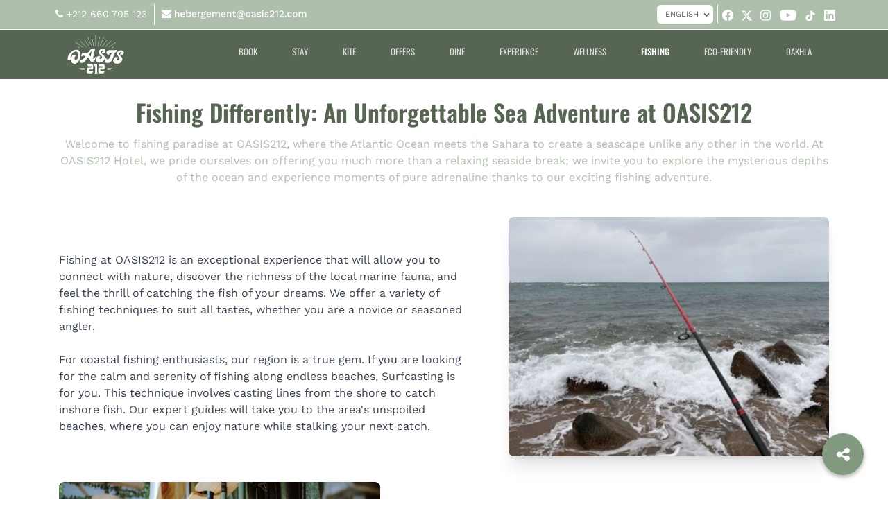

--- FILE ---
content_type: text/html; charset=utf-8
request_url: https://www.oasis212.com/fishing
body_size: 32930
content:
<!DOCTYPE html>
<html lang="en">

<head>
    <meta charset="utf-8">
    <meta property="og:title" content="OASIS212" />
    <meta property="og:type" content="Hotel" />
    <meta property="og:url" content="https://www.oasis212.com/" />
    <meta property="og:image" content="https://www.oasis212.com/Content/oasis/img/logo.png" />
    <meta name="twitter:card" content="summary_large_image" />
    <meta name="twitter:site" content="OASIS212com" />
    <meta name="twitter:creator" content="OASIS212com" />
    <meta name="twitter:image" content="https://www.oasis212.com/OASIS212_Dakhla.jpg" />
    <meta name="twitter:title" content="Welcome to OASIS212.com : Your ecological kitesurf hotel in Dakhla" />
    <meta name="twitter:description" content="Find and Book your OASIS getaway now!" />
    <meta name="viewport" content="width=device-width, initial-scale=1.0, maximum-scale=1.0, user-scalable=no">
    <meta name="description" content="Welcome to fishing paradise at OASIS212, where the Atlantic Ocean meets the Sahara to create a seascape unlike any other in the world.">
    <meta name="keywords"
        content="fishing Hotel, Atlantic Ocean, Sahara, OASIS212">
    <meta name="google-site-verification" content="3h1uAK91jib273HFOMVaytvKuXsUMi7Uvp2627SIeow" />

    <meta name="facebook-domain-verification" content="47rgsh7j5n9rhomjjih1ruv62l79vf" />

    <link rel="canonical" href="https://www.oasis212.com" />
    <link rel="shortcut icon" href="/favicon.ico">

    <title>OASIS212 | Fishing at Dakhla | An Unforgettable Sea Adventure at OASIS212</title>

    <!-- STYLES CSS -->
    <link href="/css/oasis/style.css" rel="stylesheet" />
    <link href="/css/tailwindcss.css" rel="stylesheet" />
    <link href="/Content/oasis/font/stylesheet.css" rel="stylesheet" />
    <link href="/css/oasis/fonts/icofont/icofont.css" rel="stylesheet" />
    <link href="/Content/font-awesome.min.css" rel="stylesheet" />
    <link href="/css/oasis/toastr.css" rel="stylesheet" />

    <!-- FONT-FAMILY -->
    <link href="/css/oasis/oswald-font.css" rel="stylesheet" />
    <link href="/css/oasis/work-sans-font.css" rel="stylesheet" />

    <!-- Preload kitesurf package images for faster loading -->
    <link rel="preload" href="/Content/oasis/img/package-1-kitesurf-courses.webp" as="image" type="image/webp">
    <link rel="preload" href="/Content/oasis/img/package-2-kitesurf-pro.webp" as="image" type="image/webp">
    <link rel="preload" href="/Content/oasis/img/package-3-kitesurf-short.webp" as="image" type="image/webp">

    <!-- SCRIPTS -->
    <script src="/js/oasis/ajax.js"></script>
    <script src="/js/oasis/alpine.js"></script>
    <script src="/js/oasis/main.js"></script>

    <style>
        @media (max-width: 767px) {
            #logoPreloader {
                background-size: 50% !important;
            }
        }

        @media (min-width: 768px) {
            #logoPreloader {
                background-size: 15% !important;
            }
        }

        #logoPreloader {
            background: #4c5a4a url('../../../../Content/oasis/img/logo_white.svg') no-repeat center center;
            height: 100vh;
            width: 100%;
            position: fixed;
            z-index: 999999;
            display: block;
            top: -10%;
        }

        .spinner-wrapper {
            position: fixed;
            z-index: 999999;
            top: 0;
            right: 0;
            bottom: 0;
            left: 0;
            background: #4c5a4a;
            display: block
        }

        .spinner {
            position: absolute;
            top: 60%;
            left: 50%;
            width: 3.75rem;
            height: 1.25rem;
            margin: -0.625rem 0 0 -1.875rem;
            text-align: center;
            z-index: 999999;
        }

        .spinner>div {
            display: inline-block;
            width: 1rem;
            height: 1rem;
            border-radius: 100%;
            background-color: #fff;
            -webkit-animation: sk-bouncedelay 1.4s infinite ease-in-out both;
            animation: sk-bouncedelay 1.4s infinite ease-in-out both;
        }

        .spinner .bounce1 {
            -webkit-animation-delay: -0.32s;
            animation-delay: -0.32s;
        }

        .spinner .bounce2 {
            -webkit-animation-delay: -0.16s;
            animation-delay: -0.16s;
        }

        @-webkit-keyframes sk-bouncedelay {

            0%,
            80%,
            100% {
                -webkit-transform: scale(0);
            }

            40% {
                -webkit-transform: scale(1.0);
            }
        }

        @keyframes sk-bouncedelay {

            0%,
            80%,
            100% {
                -webkit-transform: scale(0);
                -ms-transform: scale(0);
                transform: scale(0);
            }

            40% {
                -webkit-transform: scale(1.0);
                -ms-transform: scale(1.0);
                transform: scale(1.0);
            }
        }

        /* Kitesurf Packages Slideshow Popup Styles */
        #kitesurf-popup {
            position: fixed;
            top: 0;
            left: 0;
            width: 100%;
            height: 100%;
            background: rgba(0, 0, 0, 0.85);
            z-index: 10000;
            display: none;
            justify-content: center;
            align-items: center;
            backdrop-filter: blur(8px);
            animation: fadeIn 0.4s ease-out;
            overflow-y: auto;
            -webkit-overflow-scrolling: touch;
        }

        #kitesurf-popup.show {
            display: flex;
        }

        .popup-slideshow-container {
            position: relative;
            max-width: 800px;
            width: 90%;
            max-height: 85vh;
            background: white;
            border-radius: 20px;
            overflow: hidden;
            box-shadow: 0 25px 50px rgba(0, 0, 0, 0.5);
            animation: slideUp 0.5s ease-out;
            touch-action: manipulation;
        }

        .popup-slide {
            display: none;
            width: 100%;
            position: relative;
            max-height: 85vh;
            overflow: hidden;
            opacity: 1;
            transition: opacity 0.3s ease-in-out;
        }

        .popup-slide.active {
            display: block;
        }

        .popup-slide img {
            width: 100%;
            height: auto;
            max-height: 85vh;
            object-fit: contain;
            display: block;
            cursor: pointer;
            transition: transform 0.3s ease;
            background: white;
        }

        .popup-slide img:hover {
            transform: scale(1.02);
        }

        /* WhatsApp booking button */
        .whatsapp-book-btn {
            position: absolute;
            bottom: 100px;
            left: 50%;
            transform: translateX(-50%);
            background: linear-gradient(135deg, #25D366, #128C7E);
            color: white;
            padding: 14px 28px;
            border-radius: 30px;
            border: none;
            font-size: 16px;
            font-weight: 600;
            cursor: pointer;
            display: flex;
            align-items: center;
            gap: 10px;
            transition: all 0.3s ease;
            box-shadow: 0 6px 20px rgba(37, 211, 102, 0.5);
            z-index: 10001;
            white-space: nowrap;
        }

        .whatsapp-book-btn:hover {
            transform: translateX(-50%) translateY(-3px) scale(1.05);
            box-shadow: 0 8px 25px rgba(37, 211, 102, 0.6);
            background: linear-gradient(135deg, #128C7E, #25D366);
        }

        .whatsapp-book-btn:active {
            transform: translateX(-50%) translateY(-1px) scale(1.02);
        }

        .whatsapp-book-btn svg {
            width: 24px;
            height: 24px;
            flex-shrink: 0;
        }

        .popup-close {
            position: absolute;
            top: 20px;
            right: 20px;
            width: 40px;
            height: 40px;
            background: rgba(255, 255, 255, 0.95);
            border: none;
            border-radius: 50%;
            font-size: 24px;
            font-weight: bold;
            color: #333;
            cursor: pointer;
            display: flex;
            align-items: center;
            justify-content: center;
            transition: all 0.3s ease;
            z-index: 10002;
            box-shadow: 0 4px 12px rgba(0, 0, 0, 0.2);
        }

        .popup-close:hover {
            background: #f44336;
            color: white;
            transform: rotate(90deg) scale(1.1);
        }

        .popup-timer {
            position: absolute;
            top: 20px;
            left: 20px;
            background: linear-gradient(135deg, rgba(0, 0, 0, 0.8), rgba(0, 0, 0, 0.6));
            color: white;
            padding: 10px 16px;
            border-radius: 25px;
            font-size: 14px;
            font-weight: 600;
            z-index: 10002;
            display: flex;
            align-items: center;
            gap: 8px;
            box-shadow: 0 4px 12px rgba(0, 0, 0, 0.3);
        }

        .timer-icon {
            width: 22px;
            height: 22px;
            border-radius: 50%;
            border: 3px solid rgba(255, 255, 255, 0.4);
            border-top-color: white;
            animation: spin 1.2s linear infinite;
        }

        .popup-navigation {
            position: absolute;
            bottom: 20px;
            left: 50%;
            transform: translateX(-50%);
            display: flex;
            gap: 10px;
            z-index: 10002;
        }

        .nav-dot {
            width: 12px;
            height: 12px;
            border-radius: 50%;
            background: rgba(255, 255, 255, 0.5);
            cursor: pointer;
            transition: all 0.3s ease;
            border: 2px solid white;
        }

        .nav-dot.active {
            background: white;
            width: 36px;
            border-radius: 6px;
        }

        .nav-dot:hover {
            background: rgba(255, 255, 255, 0.8);
        }

        .popup-arrow {
            position: absolute;
            top: 50%;
            transform: translateY(-50%);
            width: 50px;
            height: 50px;
            background: rgba(255, 255, 255, 0.9);
            border: none;
            border-radius: 50%;
            font-size: 24px;
            color: #333;
            cursor: pointer;
            display: flex;
            align-items: center;
            justify-content: center;
            transition: all 0.3s ease;
            z-index: 10002;
            box-shadow: 0 4px 12px rgba(0, 0, 0, 0.2);
        }

        .popup-arrow:hover {
            background: white;
            transform: translateY(-50%) scale(1.1);
        }

        .popup-arrow.prev {
            left: 20px;
        }

        .popup-arrow.next {
            right: 20px;
        }

        @keyframes slideUp {
            from {
                opacity: 0;
                transform: translateY(100px) scale(0.9);
            }

            to {
                opacity: 1;
                transform: translateY(0) scale(1);
            }
        }

        @keyframes slideInRight {
            from {
                opacity: 0;
                transform: translateX(50px) scale(0.95);
            }

            to {
                opacity: 1;
                transform: translateX(0) scale(1);
            }
        }

        @keyframes slideInLeft {
            from {
                opacity: 0;
                transform: translateX(-50px) scale(0.95);
            }

            to {
                opacity: 1;
                transform: translateX(0) scale(1);
            }
        }

        @keyframes slideOutLeft {
            from {
                opacity: 1;
                transform: translateX(0) scale(1);
            }

            to {
                opacity: 0;
                transform: translateX(-50px) scale(0.95);
            }
        }

        @keyframes slideOutRight {
            from {
                opacity: 1;
                transform: translateX(0) scale(1);
            }

            to {
                opacity: 0;
                transform: translateX(50px) scale(0.95);
            }
        }

        @keyframes fadeOut {
            from {
                opacity: 1;
                transform: scale(1);
            }

            to {
                opacity: 0;
                transform: scale(0.95);
            }
        }

        /* Safari-specific fixes */
        .popup-slideshow-container,
        .popup-slide,
        .popup-slide img {
            -webkit-transform: translateZ(0);
            transform: translateZ(0);
            -webkit-backface-visibility: hidden;
            backface-visibility: hidden;
            -webkit-perspective: 1000px;
            perspective: 1000px;
        }

        /* Safari-specific animations */
        @-webkit-keyframes slideInRight {
            from {
                opacity: 0;
                -webkit-transform: translateX(50px) scale(0.95);
                transform: translateX(50px) scale(0.95);
            }

            to {
                opacity: 1;
                -webkit-transform: translateX(0) scale(1);
                transform: translateX(0) scale(1);
            }
        }

        @-webkit-keyframes slideInLeft {
            from {
                opacity: 0;
                -webkit-transform: translateX(-50px) scale(0.95);
                transform: translateX(-50px) scale(0.95);
            }

            to {
                opacity: 1;
                -webkit-transform: translateX(0) scale(1);
                transform: translateX(0) scale(1);
            }
        }

        @-webkit-keyframes slideOutLeft {
            from {
                opacity: 1;
                -webkit-transform: translateX(0) scale(1);
                transform: translateX(0) scale(1);
            }

            to {
                opacity: 0;
                -webkit-transform: translateX(-50px) scale(0.95);
                transform: translateX(-50px) scale(0.95);
            }
        }

        @-webkit-keyframes slideOutRight {
            from {
                opacity: 1;
                -webkit-transform: translateX(0) scale(1);
                transform: translateX(0) scale(1);
            }

            to {
                opacity: 0;
                -webkit-transform: translateX(50px) scale(0.95);
                transform: translateX(50px) scale(0.95);
            }
        }

        @-webkit-keyframes fadeOut {
            from {
                opacity: 1;
                -webkit-transform: scale(1);
                transform: scale(1);
            }

            to {
                opacity: 0;
                -webkit-transform: scale(0.95);
                transform: scale(0.95);
            }
        }

        /* Mobile responsive */
        @media (max-width: 768px) {
            .popup-slideshow-container {
                max-width: 95%;
                max-height: 90vh;
                border-radius: 15px;
                margin: 10px;
            }

            .popup-slide {
                max-height: 90vh;
            }

            .popup-slide img {
                max-height: 75vh;
                object-fit: contain;
                width: 100%;
            }

            .whatsapp-book-btn {
                bottom: 80px;
                padding: 12px 20px;
                font-size: 14px;
            }

            .whatsapp-book-btn svg {
                width: 20px;
                height: 20px;
            }

            .whatsapp-book-btn span {
                display: none;
            }

            .whatsapp-book-btn::after {
                content: 'WhatsApp';
            }

            .popup-close {
                top: 10px;
                right: 10px;
                width: 38px;
                height: 38px;
                font-size: 22px;
                z-index: 10003;
            }

            .popup-timer {
                top: 10px;
                left: 10px;
                padding: 8px 14px;
                font-size: 12px;
                z-index: 10003;
            }

            .timer-icon {
                width: 16px;
                height: 16px;
                border-width: 2px;
            }

            .popup-arrow {
                width: 44px;
                height: 44px;
                font-size: 20px;
                z-index: 10003;
            }

            .popup-arrow.prev {
                left: 5px;
            }

            .popup-arrow.next {
                right: 5px;
            }

            .popup-navigation {
                bottom: 15px;
                z-index: 10003;
            }

            .nav-dot {
                width: 8px;
                height: 8px;
                border-width: 1px;
            }

            .nav-dot.active {
                width: 24px;
                height: 8px;
            }
        }

        @media (max-width: 480px) {
            .popup-slideshow-container {
                max-width: 98%;
                max-height: 95vh;
                margin: 5px;
            }

            .popup-slide img {
                max-height: 70vh;
            }

            .popup-arrow {
                width: 40px;
                height: 40px;
                font-size: 18px;
            }
        }
    </style>

    
    <style>

    </style>    

    <!-- Hotjar Tracking Code for https://www.oasis212.com -->
    <script>
        (function (h, o, t, j, a, r) {
            h.hj = h.hj || function () { (h.hj.q = h.hj.q || []).push(arguments) };
            h._hjSettings = { hjid: 5153266, hjsv: 6 };
            a = o.getElementsByTagName('head')[0];
            r = o.createElement('script'); r.async = 1;
            r.src = t + h._hjSettings.hjid + j + h._hjSettings.hjsv;
            a.appendChild(r);
        })(window, document, 'https://static.hotjar.com/c/hotjar-', '.js?sv=');
    </script>

    <!-- Meta Pixel Code -->
    <script>
        !function (f, b, e, v, n, t, s) {
            if (f.fbq) return; n = f.fbq = function () {
                n.callMethod ?
                    n.callMethod.apply(n, arguments) : n.queue.push(arguments)
            };
            if (!f._fbq) f._fbq = n; n.push = n; n.loaded = !0; n.version = '2.0';
            n.queue = []; t = b.createElement(e); t.async = !0;
            t.src = v; s = b.getElementsByTagName(e)[0];
            s.parentNode.insertBefore(t, s)
        }(window, document, 'script',
            'https://connect.facebook.net/en_US/fbevents.js');
        fbq('init', '1178147747686814');
        fbq('track', 'PageView');
    </script>
    <noscript><img height="1" width="1" style="display:none"
            src="https://www.facebook.com/tr?id=1178147747686814&ev=PageView&noscript=1" /></noscript>
    <!-- End Meta Pixel Code -->
</head>

<body>
    


    <!-- Top header -->
<div id="top-header" class="z-[9999]">
    <div class="container mx-auto">
        <div class="md:flex-row flex flex-col">
            <div class="md:w-1/2 w-full">
                <div class="flex th-text pull-left w-full text-center md:text-left">
                    <div class="th-item th-item-phone" style="padding: 7px 10px 7px 10px;"> <i
                            class="fa fa-phone"></i><a style="font-size: 14px;" href="tel:+212660705123">+212 660 705
                            123</a></div>
                    <div class="flex th-item" style="padding: 7px 10px 7px 10px;"> <i class="fa fa-envelope"></i><a
                            style="font-size: 14px;">
                            <svg width="190" height="16" viewBox="0 0 165 12" fill="none"
                                xmlns="http://www.w3.org/2000/svg">
                                <path
                                    d="M-0.00399995 9V0.3H1.28V3.96C1.48 3.584 1.748 3.312 2.084 3.144C2.428 2.968 2.808 2.88 3.224 2.88C3.648 2.88 4.028 2.964 4.364 3.132C4.708 3.292 4.98 3.536 5.18 3.864C5.38 4.192 5.48 4.608 5.48 5.112V9H4.196V5.52C4.196 4.928 4.072 4.516 3.824 4.284C3.584 4.052 3.28 3.936 2.912 3.936C2.656 3.936 2.4 4 2.144 4.128C1.896 4.248 1.688 4.448 1.52 4.728C1.36 5 1.28 5.368 1.28 5.832V9H-0.00399995ZM10.0657 9.12C9.46569 9.12 8.93769 8.996 8.48169 8.748C8.02569 8.5 7.66969 8.144 7.41369 7.68C7.16569 7.208 7.04169 6.648 7.04169 6C7.04169 5.352 7.16569 4.796 7.41369 4.332C7.66969 3.86 8.02169 3.5 8.46969 3.252C8.91769 3.004 9.42569 2.88 9.99369 2.88C10.5777 2.88 11.0737 3 11.4817 3.24C11.8897 3.48 12.2017 3.808 12.4177 4.224C12.6337 4.64 12.7417 5.112 12.7417 5.64C12.7417 5.784 12.7377 5.92 12.7297 6.048C12.7217 6.176 12.7097 6.288 12.6937 6.384H7.86969V5.4H12.1297L11.4937 5.592C11.4937 5.048 11.3577 4.632 11.0857 4.344C10.8137 4.048 10.4417 3.9 9.96969 3.9C9.62569 3.9 9.32569 3.98 9.06969 4.14C8.81369 4.3 8.61769 4.54 8.48169 4.86C8.34569 5.172 8.27769 5.556 8.27769 6.012C8.27769 6.46 8.34969 6.84 8.49369 7.152C8.63769 7.464 8.84169 7.7 9.10569 7.86C9.36969 8.02 9.68169 8.1 10.0417 8.1C10.4417 8.1 10.7657 8.024 11.0137 7.872C11.2617 7.72 11.4577 7.508 11.6017 7.236L12.6217 7.716C12.4777 8.004 12.2817 8.256 12.0337 8.472C11.7937 8.68 11.5057 8.84 11.1697 8.952C10.8337 9.064 10.4657 9.12 10.0657 9.12ZM17.5792 9.12C17.2272 9.12 16.9032 9.052 16.6072 8.916C16.3192 8.78 16.0752 8.592 15.8752 8.352C15.6752 8.104 15.5272 7.828 15.4312 7.524L15.5872 7.32L15.4912 9H14.3632V0.3H15.6472V4.512L15.5032 4.308C15.6552 3.892 15.9152 3.552 16.2832 3.288C16.6512 3.016 17.0952 2.88 17.6152 2.88C18.0952 2.88 18.5352 3.004 18.9352 3.252C19.3432 3.5 19.6632 3.856 19.8952 4.32C20.1272 4.784 20.2432 5.348 20.2432 6.012C20.2432 6.66 20.1232 7.216 19.8832 7.68C19.6512 8.144 19.3312 8.5 18.9232 8.748C18.5232 8.996 18.0752 9.12 17.5792 9.12ZM17.3032 8.088C17.8232 8.088 18.2272 7.904 18.5152 7.536C18.8112 7.16 18.9592 6.648 18.9592 6C18.9592 5.352 18.8152 4.844 18.5272 4.476C18.2392 4.108 17.8352 3.924 17.3152 3.924C16.9792 3.924 16.6872 4.012 16.4392 4.188C16.1912 4.356 15.9952 4.596 15.8512 4.908C15.7152 5.22 15.6472 5.592 15.6472 6.024C15.6472 6.448 15.7152 6.816 15.8512 7.128C15.9872 7.432 16.1792 7.668 16.4272 7.836C16.6832 8.004 16.9752 8.088 17.3032 8.088ZM24.5266 9.12C23.9266 9.12 23.3986 8.996 22.9426 8.748C22.4866 8.5 22.1306 8.144 21.8746 7.68C21.6266 7.208 21.5026 6.648 21.5026 6C21.5026 5.352 21.6266 4.796 21.8746 4.332C22.1306 3.86 22.4826 3.5 22.9306 3.252C23.3786 3.004 23.8866 2.88 24.4546 2.88C25.0386 2.88 25.5346 3 25.9426 3.24C26.3506 3.48 26.6626 3.808 26.8786 4.224C27.0946 4.64 27.2026 5.112 27.2026 5.64C27.2026 5.784 27.1986 5.92 27.1906 6.048C27.1826 6.176 27.1706 6.288 27.1546 6.384H22.3306V5.4H26.5906L25.9546 5.592C25.9546 5.048 25.8186 4.632 25.5466 4.344C25.2746 4.048 24.9026 3.9 24.4306 3.9C24.0866 3.9 23.7866 3.98 23.5306 4.14C23.2746 4.3 23.0786 4.54 22.9426 4.86C22.8066 5.172 22.7386 5.556 22.7386 6.012C22.7386 6.46 22.8106 6.84 22.9546 7.152C23.0986 7.464 23.3026 7.7 23.5666 7.86C23.8306 8.02 24.1426 8.1 24.5026 8.1C24.9026 8.1 25.2266 8.024 25.4746 7.872C25.7226 7.72 25.9186 7.508 26.0626 7.236L27.0826 7.716C26.9386 8.004 26.7426 8.256 26.4946 8.472C26.2546 8.68 25.9666 8.84 25.6306 8.952C25.2946 9.064 24.9266 9.12 24.5266 9.12ZM28.8241 9V3H29.9161L30.0361 4.08C30.1961 3.688 30.4321 3.392 30.7441 3.192C31.0641 2.984 31.4561 2.88 31.9201 2.88C32.0401 2.88 32.1601 2.892 32.2801 2.916C32.4001 2.932 32.5001 2.96 32.5801 3L32.4001 4.128C32.3121 4.096 32.2121 4.072 32.1001 4.056C31.9961 4.032 31.8521 4.02 31.6681 4.02C31.4201 4.02 31.1761 4.088 30.9361 4.224C30.6961 4.352 30.4961 4.548 30.3361 4.812C30.1841 5.076 30.1081 5.412 30.1081 5.82V9H28.8241ZM38.8268 1.74L39.0308 2.748C39.0068 2.748 38.9828 2.748 38.9588 2.748C38.9348 2.74 38.9108 2.736 38.8868 2.736C38.5028 2.736 38.2108 2.82 38.0108 2.988C37.8108 3.148 37.7108 3.384 37.7108 3.696L37.0868 3.408C37.0868 3.088 37.1548 2.804 37.2908 2.556C37.4268 2.3 37.6188 2.1 37.8668 1.956C38.1228 1.812 38.4108 1.74 38.7308 1.74C38.7468 1.74 38.7628 1.74 38.7788 1.74C38.7948 1.74 38.8108 1.74 38.8268 1.74ZM36.9308 8.064C37.5388 8.064 38.0108 8.2 38.3468 8.472C38.6828 8.736 38.8508 9.104 38.8508 9.576C38.8508 9.992 38.7188 10.348 38.4548 10.644C38.1908 10.948 37.8308 11.18 37.3748 11.34C36.9268 11.5 36.4108 11.58 35.8268 11.58C34.8428 11.58 34.1148 11.428 33.6428 11.124C33.1708 10.82 32.9348 10.44 32.9348 9.984C32.9348 9.664 33.0468 9.384 33.2708 9.144C33.5028 8.904 33.8908 8.768 34.4348 8.736L34.3628 8.928C34.0268 8.856 33.7548 8.728 33.5468 8.544C33.3468 8.352 33.2468 8.084 33.2468 7.74C33.2468 7.396 33.3788 7.104 33.6428 6.864C33.9068 6.624 34.2788 6.484 34.7588 6.444L35.4308 6.768H35.2868C34.9188 6.8 34.6588 6.884 34.5068 7.02C34.3548 7.156 34.2788 7.308 34.2788 7.476C34.2788 7.676 34.3508 7.824 34.4948 7.92C34.6468 8.016 34.8588 8.064 35.1308 8.064H36.9308ZM35.8268 10.62C36.2668 10.62 36.6268 10.576 36.9068 10.488C37.1948 10.408 37.4068 10.3 37.5428 10.164C37.6868 10.036 37.7588 9.892 37.7588 9.732C37.7588 9.548 37.6828 9.4 37.5308 9.288C37.3868 9.176 37.1228 9.12 36.7388 9.12H34.8068C34.5828 9.12 34.3948 9.176 34.2428 9.288C34.0908 9.408 34.0148 9.568 34.0148 9.768C34.0148 10.032 34.1748 10.24 34.4948 10.392C34.8148 10.544 35.2588 10.62 35.8268 10.62ZM35.7788 2.88C36.3068 2.88 36.7628 2.964 37.1468 3.132C37.5388 3.3 37.8388 3.536 38.0468 3.84C38.2628 4.144 38.3708 4.5 38.3708 4.908C38.3708 5.316 38.2628 5.672 38.0468 5.976C37.8388 6.28 37.5388 6.516 37.1468 6.684C36.7628 6.852 36.3068 6.936 35.7788 6.936C34.9468 6.936 34.3068 6.752 33.8588 6.384C33.4188 6.008 33.1988 5.516 33.1988 4.908C33.1988 4.5 33.3068 4.144 33.5228 3.84C33.7388 3.536 34.0388 3.3 34.4228 3.132C34.8148 2.964 35.2668 2.88 35.7788 2.88ZM35.7788 3.78C35.4108 3.78 35.1028 3.884 34.8548 4.092C34.6148 4.292 34.4948 4.564 34.4948 4.908C34.4948 5.252 34.6148 5.528 34.8548 5.736C35.1028 5.944 35.4108 6.048 35.7788 6.048C36.1548 6.048 36.4628 5.944 36.7028 5.736C36.9508 5.528 37.0748 5.252 37.0748 4.908C37.0748 4.564 36.9508 4.292 36.7028 4.092C36.4628 3.884 36.1548 3.78 35.7788 3.78ZM42.6673 9.12C42.0673 9.12 41.5393 8.996 41.0833 8.748C40.6273 8.5 40.2713 8.144 40.0153 7.68C39.7673 7.208 39.6433 6.648 39.6433 6C39.6433 5.352 39.7673 4.796 40.0153 4.332C40.2713 3.86 40.6233 3.5 41.0713 3.252C41.5193 3.004 42.0273 2.88 42.5953 2.88C43.1793 2.88 43.6753 3 44.0833 3.24C44.4913 3.48 44.8033 3.808 45.0193 4.224C45.2353 4.64 45.3433 5.112 45.3433 5.64C45.3433 5.784 45.3393 5.92 45.3313 6.048C45.3233 6.176 45.3113 6.288 45.2953 6.384H40.4713V5.4H44.7313L44.0953 5.592C44.0953 5.048 43.9593 4.632 43.6873 4.344C43.4153 4.048 43.0433 3.9 42.5713 3.9C42.2273 3.9 41.9273 3.98 41.6713 4.14C41.4153 4.3 41.2193 4.54 41.0833 4.86C40.9473 5.172 40.8793 5.556 40.8793 6.012C40.8793 6.46 40.9513 6.84 41.0953 7.152C41.2393 7.464 41.4433 7.7 41.7073 7.86C41.9713 8.02 42.2833 8.1 42.6433 8.1C43.0433 8.1 43.3673 8.024 43.6153 7.872C43.8633 7.72 44.0593 7.508 44.2033 7.236L45.2233 7.716C45.0793 8.004 44.8833 8.256 44.6353 8.472C44.3953 8.68 44.1073 8.84 43.7713 8.952C43.4353 9.064 43.0673 9.12 42.6673 9.12ZM46.9648 9V3H48.1048L48.1648 4.008C48.3728 3.624 48.6488 3.34 48.9928 3.156C49.3448 2.972 49.7168 2.88 50.1088 2.88C50.5408 2.88 50.9368 2.98 51.2968 3.18C51.6648 3.372 51.9408 3.664 52.1248 4.056C52.2528 3.792 52.4288 3.572 52.6528 3.396C52.8768 3.22 53.1248 3.092 53.3968 3.012C53.6688 2.924 53.9368 2.88 54.2008 2.88C54.5848 2.88 54.9448 2.96 55.2808 3.12C55.6168 3.28 55.8888 3.524 56.0968 3.852C56.3048 4.18 56.4088 4.6 56.4088 5.112V9H55.1248V5.316C55.1248 4.828 55.0088 4.476 54.7768 4.26C54.5448 4.044 54.2488 3.936 53.8888 3.936C53.6088 3.936 53.3488 4.004 53.1088 4.14C52.8768 4.276 52.6888 4.48 52.5448 4.752C52.4008 5.016 52.3288 5.344 52.3288 5.736V9H51.0448V5.316C51.0448 4.828 50.9288 4.476 50.6968 4.26C50.4648 4.044 50.1688 3.936 49.8088 3.936C49.5688 3.936 49.3288 4 49.0888 4.128C48.8488 4.256 48.6488 4.456 48.4888 4.728C48.3288 5 48.2488 5.36 48.2488 5.808V9H46.9648ZM60.9954 9.12C60.3954 9.12 59.8674 8.996 59.4114 8.748C58.9554 8.5 58.5994 8.144 58.3434 7.68C58.0954 7.208 57.9714 6.648 57.9714 6C57.9714 5.352 58.0954 4.796 58.3434 4.332C58.5994 3.86 58.9514 3.5 59.3994 3.252C59.8474 3.004 60.3554 2.88 60.9234 2.88C61.5074 2.88 62.0034 3 62.4114 3.24C62.8194 3.48 63.1314 3.808 63.3474 4.224C63.5634 4.64 63.6714 5.112 63.6714 5.64C63.6714 5.784 63.6674 5.92 63.6594 6.048C63.6514 6.176 63.6394 6.288 63.6234 6.384H58.7994V5.4H63.0594L62.4234 5.592C62.4234 5.048 62.2874 4.632 62.0154 4.344C61.7434 4.048 61.3714 3.9 60.8994 3.9C60.5554 3.9 60.2554 3.98 59.9994 4.14C59.7434 4.3 59.5474 4.54 59.4114 4.86C59.2754 5.172 59.2074 5.556 59.2074 6.012C59.2074 6.46 59.2794 6.84 59.4234 7.152C59.5674 7.464 59.7714 7.7 60.0354 7.86C60.2994 8.02 60.6114 8.1 60.9714 8.1C61.3714 8.1 61.6954 8.024 61.9434 7.872C62.1914 7.72 62.3874 7.508 62.5314 7.236L63.5514 7.716C63.4074 8.004 63.2114 8.256 62.9634 8.472C62.7234 8.68 62.4354 8.84 62.0994 8.952C61.7634 9.064 61.3954 9.12 60.9954 9.12ZM65.2929 9V3H66.4329L66.5169 4.56L66.3489 4.392C66.4609 4.048 66.6209 3.764 66.8289 3.54C67.0449 3.308 67.2969 3.14 67.5849 3.036C67.8809 2.932 68.1929 2.88 68.5209 2.88C68.9449 2.88 69.3249 2.964 69.6609 3.132C70.0049 3.292 70.2769 3.536 70.4769 3.864C70.6769 4.192 70.7769 4.608 70.7769 5.112V9H69.4929V5.508C69.4929 4.916 69.3689 4.508 69.1209 4.284C68.8809 4.052 68.5769 3.936 68.2089 3.936C67.9449 3.936 67.6889 4 67.4409 4.128C67.1929 4.248 66.9849 4.444 66.8169 4.716C66.6569 4.988 66.5769 5.352 66.5769 5.808V9H65.2929ZM74.4043 1.236V7.2C74.4043 7.496 74.4803 7.712 74.6323 7.848C74.7923 7.984 75.0043 8.052 75.2683 8.052C75.4843 8.052 75.6723 8.02 75.8323 7.956C75.9923 7.884 76.1403 7.788 76.2763 7.668L76.5643 8.604C76.3803 8.764 76.1523 8.892 75.8803 8.988C75.6163 9.076 75.3203 9.12 74.9923 9.12C74.6483 9.12 74.3323 9.064 74.0443 8.952C73.7563 8.84 73.5323 8.66 73.3723 8.412C73.2123 8.156 73.1283 7.824 73.1203 7.416V1.596L74.4043 1.236ZM76.4683 3V4.008H71.9683V3H76.4683ZM82.4902 11.304C81.7382 11.304 81.0542 11.188 80.4382 10.956C79.8222 10.724 79.2902 10.388 78.8422 9.948C78.4022 9.516 78.0582 8.992 77.8102 8.376C77.5702 7.76 77.4502 7.068 77.4502 6.3C77.4502 5.524 77.5782 4.816 77.8342 4.176C78.0982 3.536 78.4662 2.984 78.9382 2.52C79.4182 2.048 79.9782 1.688 80.6182 1.44C81.2662 1.184 81.9742 1.056 82.7422 1.056C83.4782 1.056 84.1382 1.176 84.7222 1.416C85.3062 1.656 85.8022 1.988 86.2102 2.412C86.6262 2.836 86.9382 3.328 87.1462 3.888C87.3622 4.448 87.4702 5.048 87.4702 5.688C87.4702 6.24 87.3982 6.728 87.2542 7.152C87.1182 7.576 86.9302 7.932 86.6902 8.22C86.4502 8.508 86.1782 8.728 85.8742 8.88C85.5782 9.024 85.2782 9.096 84.9742 9.096C84.5102 9.096 84.1622 8.976 83.9302 8.736C83.6982 8.496 83.5982 8.188 83.6302 7.812C83.4542 8.172 83.1902 8.456 82.8382 8.664C82.4942 8.872 82.1302 8.976 81.7462 8.976C81.3542 8.976 81.0062 8.88 80.7022 8.688C80.3982 8.496 80.1582 8.224 79.9822 7.872C79.8142 7.52 79.7302 7.108 79.7302 6.636C79.7302 6.204 79.7942 5.796 79.9222 5.412C80.0582 5.02 80.2462 4.676 80.4862 4.38C80.7262 4.084 81.0102 3.852 81.3382 3.684C81.6742 3.516 82.0382 3.432 82.4302 3.432C82.7182 3.432 82.9782 3.484 83.2102 3.588C83.4502 3.684 83.6502 3.828 83.8102 4.02C83.9782 4.212 84.0942 4.448 84.1582 4.728L84.4342 3.54H85.5622L84.6862 7.308C84.6702 7.396 84.6542 7.476 84.6382 7.548C84.6302 7.62 84.6262 7.692 84.6262 7.764C84.6262 7.98 84.6822 8.128 84.7942 8.208C84.9062 8.28 85.0382 8.316 85.1902 8.316C85.4542 8.316 85.6982 8.224 85.9222 8.04C86.1542 7.848 86.3422 7.56 86.4862 7.176C86.6302 6.784 86.7022 6.296 86.7022 5.712C86.7022 5.144 86.6102 4.624 86.4262 4.152C86.2422 3.672 85.9782 3.26 85.6342 2.916C85.2902 2.564 84.8742 2.296 84.3862 2.112C83.9062 1.92 83.3662 1.824 82.7662 1.824C82.1102 1.824 81.5102 1.928 80.9662 2.136C80.4302 2.344 79.9622 2.644 79.5622 3.036C79.1702 3.428 78.8622 3.9 78.6382 4.452C78.4222 5.004 78.3142 5.62 78.3142 6.3C78.3142 6.972 78.4222 7.572 78.6382 8.1C78.8542 8.62 79.1542 9.06 79.5382 9.42C79.9222 9.788 80.3662 10.068 80.8702 10.26C81.3822 10.452 81.9302 10.548 82.5142 10.548C83.1542 10.548 83.6662 10.464 84.0502 10.296C84.4342 10.136 84.7622 9.96 85.0342 9.768L85.4542 10.404C85.2382 10.564 84.9942 10.712 84.7222 10.848C84.4582 10.984 84.1462 11.092 83.7862 11.172C83.4262 11.26 82.9942 11.304 82.4902 11.304ZM82.1902 8.076C82.4942 8.076 82.7702 7.972 83.0182 7.764C83.2662 7.548 83.4622 7.264 83.6062 6.912C83.7582 6.552 83.8342 6.164 83.8342 5.748C83.8342 5.468 83.7822 5.224 83.6782 5.016C83.5742 4.808 83.4302 4.648 83.2462 4.536C83.0622 4.416 82.8462 4.356 82.5982 4.356C82.3342 4.356 82.0942 4.416 81.8782 4.536C81.6702 4.656 81.4902 4.824 81.3382 5.04C81.1862 5.248 81.0662 5.488 80.9782 5.76C80.8982 6.032 80.8582 6.32 80.8582 6.624C80.8582 6.928 80.9102 7.192 81.0142 7.416C81.1182 7.632 81.2662 7.796 81.4582 7.908C81.6582 8.02 81.9022 8.076 82.1902 8.076ZM91.7445 2.88C92.3285 2.88 92.8445 3.004 93.2925 3.252C93.7405 3.5 94.0885 3.86 94.3365 4.332C94.5925 4.796 94.7205 5.352 94.7205 6C94.7205 6.648 94.5925 7.208 94.3365 7.68C94.0885 8.144 93.7405 8.5 93.2925 8.748C92.8445 8.996 92.3285 9.12 91.7445 9.12C91.1605 9.12 90.6445 8.996 90.1965 8.748C89.7485 8.5 89.3965 8.144 89.1405 7.68C88.8845 7.208 88.7565 6.648 88.7565 6C88.7565 5.352 88.8845 4.796 89.1405 4.332C89.3965 3.86 89.7485 3.5 90.1965 3.252C90.6445 3.004 91.1605 2.88 91.7445 2.88ZM91.7445 3.888C91.3845 3.888 91.0765 3.972 90.8205 4.14C90.5725 4.3 90.3805 4.536 90.2445 4.848C90.1085 5.16 90.0405 5.544 90.0405 6C90.0405 6.448 90.1085 6.832 90.2445 7.152C90.3805 7.464 90.5725 7.704 90.8205 7.872C91.0765 8.032 91.3845 8.112 91.7445 8.112C92.1045 8.112 92.4085 8.032 92.6565 7.872C92.9045 7.704 93.0965 7.464 93.2325 7.152C93.3685 6.832 93.4365 6.448 93.4365 6C93.4365 5.544 93.3685 5.16 93.2325 4.848C93.0965 4.536 92.9045 4.3 92.6565 4.14C92.4085 3.972 92.1045 3.888 91.7445 3.888ZM99.7921 5.148C99.7921 4.748 99.6801 4.44 99.4561 4.224C99.2401 4 98.9401 3.888 98.5561 3.888C98.1961 3.888 97.8881 3.972 97.6321 4.14C97.3761 4.308 97.1881 4.58 97.0681 4.956L95.9881 4.5C96.1401 4.012 96.4361 3.62 96.8761 3.324C97.3241 3.028 97.9001 2.88 98.6041 2.88C99.0841 2.88 99.5081 2.96 99.8761 3.12C100.244 3.272 100.532 3.504 100.74 3.816C100.956 4.128 101.064 4.528 101.064 5.016V7.692C101.064 7.988 101.212 8.136 101.508 8.136C101.652 8.136 101.792 8.116 101.928 8.076L101.856 8.964C101.672 9.052 101.44 9.096 101.16 9.096C100.904 9.096 100.672 9.052 100.464 8.964C100.264 8.868 100.104 8.728 99.9841 8.544C99.8721 8.352 99.8161 8.116 99.8161 7.836V7.752L100.08 7.74C100.008 8.052 99.8601 8.312 99.6361 8.52C99.4121 8.72 99.1521 8.872 98.8561 8.976C98.5601 9.072 98.2601 9.12 97.9561 9.12C97.5801 9.12 97.2401 9.06 96.9361 8.94C96.6401 8.82 96.4041 8.64 96.2281 8.4C96.0601 8.152 95.9761 7.848 95.9761 7.488C95.9761 7.04 96.1201 6.672 96.4081 6.384C96.7041 6.096 97.1201 5.9 97.6561 5.796L99.9841 5.34L99.9721 6.24L98.2801 6.588C97.9441 6.652 97.6921 6.744 97.5241 6.864C97.3561 6.984 97.2721 7.16 97.2721 7.392C97.2721 7.616 97.3561 7.796 97.5241 7.932C97.7001 8.06 97.9321 8.124 98.2201 8.124C98.4201 8.124 98.6121 8.1 98.7961 8.052C98.9881 8.004 99.1601 7.928 99.3121 7.824C99.4641 7.712 99.5801 7.572 99.6601 7.404C99.7481 7.228 99.7921 7.02 99.7921 6.78V5.148ZM105.448 9.12C104.848 9.12 104.3 9.004 103.804 8.772C103.308 8.54 102.916 8.212 102.628 7.788L103.516 7.02C103.692 7.348 103.944 7.612 104.272 7.812C104.608 8.004 105.008 8.1 105.472 8.1C105.84 8.1 106.132 8.036 106.348 7.908C106.564 7.78 106.672 7.6 106.672 7.368C106.672 7.216 106.62 7.084 106.516 6.972C106.42 6.852 106.232 6.76 105.952 6.696L104.692 6.432C104.052 6.304 103.596 6.1 103.324 5.82C103.052 5.532 102.916 5.168 102.916 4.728C102.916 4.4 103.012 4.096 103.204 3.816C103.396 3.536 103.676 3.312 104.044 3.144C104.42 2.968 104.868 2.88 105.388 2.88C105.988 2.88 106.5 2.988 106.924 3.204C107.348 3.412 107.672 3.712 107.896 4.104L107.008 4.848C106.856 4.528 106.632 4.292 106.336 4.14C106.04 3.98 105.732 3.9 105.412 3.9C105.156 3.9 104.936 3.932 104.752 3.996C104.568 4.06 104.428 4.148 104.332 4.26C104.236 4.372 104.188 4.504 104.188 4.656C104.188 4.816 104.248 4.956 104.368 5.076C104.488 5.196 104.704 5.288 105.016 5.352L106.384 5.64C106.96 5.752 107.364 5.944 107.596 6.216C107.836 6.48 107.956 6.804 107.956 7.188C107.956 7.572 107.856 7.912 107.656 8.208C107.456 8.496 107.168 8.72 106.792 8.88C106.416 9.04 105.968 9.12 105.448 9.12ZM110.167 1.992C109.887 1.992 109.671 1.924 109.519 1.788C109.375 1.644 109.303 1.444 109.303 1.188C109.303 0.932 109.375 0.736 109.519 0.599999C109.671 0.464 109.887 0.396 110.167 0.396C110.439 0.396 110.647 0.464 110.791 0.599999C110.943 0.736 111.019 0.932 111.019 1.188C111.019 1.444 110.943 1.644 110.791 1.788C110.647 1.924 110.439 1.992 110.167 1.992ZM110.803 3V9H109.519V3H110.803ZM115.092 9.12C114.492 9.12 113.944 9.004 113.448 8.772C112.952 8.54 112.56 8.212 112.272 7.788L113.16 7.02C113.336 7.348 113.588 7.612 113.916 7.812C114.252 8.004 114.652 8.1 115.116 8.1C115.484 8.1 115.776 8.036 115.992 7.908C116.208 7.78 116.316 7.6 116.316 7.368C116.316 7.216 116.264 7.084 116.16 6.972C116.064 6.852 115.876 6.76 115.596 6.696L114.336 6.432C113.696 6.304 113.24 6.1 112.968 5.82C112.696 5.532 112.56 5.168 112.56 4.728C112.56 4.4 112.656 4.096 112.848 3.816C113.04 3.536 113.32 3.312 113.688 3.144C114.064 2.968 114.512 2.88 115.032 2.88C115.632 2.88 116.144 2.988 116.568 3.204C116.992 3.412 117.316 3.712 117.54 4.104L116.652 4.848C116.5 4.528 116.276 4.292 115.98 4.14C115.684 3.98 115.376 3.9 115.056 3.9C114.8 3.9 114.58 3.932 114.396 3.996C114.212 4.06 114.072 4.148 113.976 4.26C113.88 4.372 113.832 4.504 113.832 4.656C113.832 4.816 113.892 4.956 114.012 5.076C114.132 5.196 114.348 5.288 114.66 5.352L116.028 5.64C116.604 5.752 117.008 5.944 117.24 6.216C117.48 6.48 117.6 6.804 117.6 7.188C117.6 7.572 117.5 7.912 117.3 8.208C117.1 8.496 116.812 8.72 116.436 8.88C116.06 9.04 115.612 9.12 115.092 9.12ZM119.008 9V8.064C119.768 7.52 120.404 7.04 120.916 6.624C121.436 6.208 121.852 5.824 122.164 5.472C122.476 5.12 122.7 4.788 122.836 4.476C122.98 4.156 123.052 3.832 123.052 3.504C123.052 3.08 122.92 2.736 122.656 2.472C122.392 2.208 122.024 2.076 121.552 2.076C121.056 2.076 120.66 2.244 120.364 2.58C120.076 2.908 119.912 3.36 119.872 3.936L118.756 3.42C118.812 2.916 118.96 2.48 119.2 2.112C119.44 1.744 119.764 1.46 120.172 1.26C120.588 1.06 121.068 0.96 121.612 0.96C122.06 0.96 122.452 1.024 122.788 1.152C123.132 1.28 123.42 1.46 123.652 1.692C123.884 1.916 124.06 2.18 124.18 2.484C124.308 2.788 124.372 3.112 124.372 3.456C124.372 3.96 124.248 4.448 124 4.92C123.752 5.384 123.36 5.86 122.824 6.348C122.288 6.836 121.584 7.36 120.712 7.92V7.944C120.808 7.928 120.94 7.92 121.108 7.92C121.276 7.912 121.444 7.908 121.612 7.908C121.78 7.9 121.916 7.896 122.02 7.896H124.516V9H119.008ZM127.647 9V3.564C127.647 3.404 127.647 3.24 127.647 3.072C127.655 2.896 127.663 2.712 127.671 2.52C127.399 2.784 127.087 3.012 126.735 3.204C126.391 3.388 126.035 3.52 125.667 3.6L125.427 2.484C125.595 2.46 125.791 2.404 126.015 2.316C126.239 2.228 126.471 2.116 126.711 1.98C126.951 1.844 127.171 1.7 127.371 1.548C127.571 1.388 127.727 1.232 127.839 1.08H128.919V9H127.647ZM130.879 9V8.064C131.639 7.52 132.275 7.04 132.787 6.624C133.307 6.208 133.723 5.824 134.035 5.472C134.347 5.12 134.571 4.788 134.707 4.476C134.851 4.156 134.923 3.832 134.923 3.504C134.923 3.08 134.791 2.736 134.527 2.472C134.263 2.208 133.895 2.076 133.423 2.076C132.927 2.076 132.531 2.244 132.235 2.58C131.947 2.908 131.783 3.36 131.743 3.936L130.627 3.42C130.683 2.916 130.831 2.48 131.071 2.112C131.311 1.744 131.635 1.46 132.043 1.26C132.459 1.06 132.939 0.96 133.483 0.96C133.931 0.96 134.323 1.024 134.659 1.152C135.003 1.28 135.291 1.46 135.523 1.692C135.755 1.916 135.931 2.18 136.051 2.484C136.179 2.788 136.243 3.112 136.243 3.456C136.243 3.96 136.119 4.448 135.871 4.92C135.623 5.384 135.231 5.86 134.695 6.348C134.159 6.836 133.455 7.36 132.583 7.92V7.944C132.679 7.928 132.811 7.92 132.979 7.92C133.147 7.912 133.315 7.908 133.483 7.908C133.651 7.9 133.787 7.896 133.891 7.896H136.387V9H130.879ZM138.726 7.38C138.998 7.38 139.214 7.46 139.374 7.62C139.542 7.772 139.626 7.98 139.626 8.244C139.626 8.508 139.542 8.72 139.374 8.88C139.214 9.04 138.998 9.12 138.726 9.12C138.446 9.12 138.222 9.04 138.054 8.88C137.894 8.72 137.814 8.508 137.814 8.244C137.814 7.98 137.894 7.772 138.054 7.62C138.222 7.46 138.446 7.38 138.726 7.38ZM143.729 2.88C144.209 2.88 144.617 2.952 144.953 3.096C145.297 3.232 145.585 3.428 145.817 3.684C146.049 3.94 146.225 4.232 146.345 4.56L145.133 5.04C145.029 4.672 144.861 4.392 144.629 4.2C144.405 4 144.109 3.9 143.741 3.9C143.381 3.9 143.073 3.984 142.817 4.152C142.561 4.312 142.365 4.548 142.229 4.86C142.101 5.172 142.037 5.556 142.037 6.012C142.037 6.46 142.105 6.84 142.241 7.152C142.377 7.464 142.573 7.7 142.829 7.86C143.085 8.02 143.389 8.1 143.741 8.1C144.013 8.1 144.249 8.056 144.449 7.968C144.649 7.872 144.813 7.74 144.941 7.572C145.077 7.396 145.169 7.184 145.217 6.936L146.381 7.332C146.269 7.692 146.093 8.008 145.853 8.28C145.621 8.544 145.329 8.752 144.977 8.904C144.625 9.048 144.221 9.12 143.765 9.12C143.173 9.12 142.649 8.996 142.193 8.748C141.737 8.5 141.381 8.144 141.125 7.68C140.877 7.208 140.753 6.648 140.753 6C140.753 5.352 140.877 4.796 141.125 4.332C141.381 3.86 141.733 3.5 142.181 3.252C142.637 3.004 143.153 2.88 143.729 2.88ZM150.479 2.88C151.063 2.88 151.579 3.004 152.027 3.252C152.475 3.5 152.823 3.86 153.071 4.332C153.327 4.796 153.455 5.352 153.455 6C153.455 6.648 153.327 7.208 153.071 7.68C152.823 8.144 152.475 8.5 152.027 8.748C151.579 8.996 151.063 9.12 150.479 9.12C149.895 9.12 149.379 8.996 148.931 8.748C148.483 8.5 148.131 8.144 147.875 7.68C147.619 7.208 147.491 6.648 147.491 6C147.491 5.352 147.619 4.796 147.875 4.332C148.131 3.86 148.483 3.5 148.931 3.252C149.379 3.004 149.895 2.88 150.479 2.88ZM150.479 3.888C150.119 3.888 149.811 3.972 149.555 4.14C149.307 4.3 149.115 4.536 148.979 4.848C148.843 5.16 148.775 5.544 148.775 6C148.775 6.448 148.843 6.832 148.979 7.152C149.115 7.464 149.307 7.704 149.555 7.872C149.811 8.032 150.119 8.112 150.479 8.112C150.839 8.112 151.143 8.032 151.391 7.872C151.639 7.704 151.831 7.464 151.967 7.152C152.103 6.832 152.171 6.448 152.171 6C152.171 5.544 152.103 5.16 151.967 4.848C151.831 4.536 151.639 4.3 151.391 4.14C151.143 3.972 150.839 3.888 150.479 3.888ZM155.07 9V3H156.21L156.27 4.008C156.478 3.624 156.754 3.34 157.098 3.156C157.45 2.972 157.822 2.88 158.214 2.88C158.646 2.88 159.042 2.98 159.402 3.18C159.77 3.372 160.046 3.664 160.23 4.056C160.358 3.792 160.534 3.572 160.758 3.396C160.982 3.22 161.23 3.092 161.502 3.012C161.774 2.924 162.042 2.88 162.306 2.88C162.69 2.88 163.05 2.96 163.386 3.12C163.722 3.28 163.994 3.524 164.202 3.852C164.41 4.18 164.514 4.6 164.514 5.112V9H163.23V5.316C163.23 4.828 163.114 4.476 162.882 4.26C162.65 4.044 162.354 3.936 161.994 3.936C161.714 3.936 161.454 4.004 161.214 4.14C160.982 4.276 160.794 4.48 160.65 4.752C160.506 5.016 160.434 5.344 160.434 5.736V9H159.15V5.316C159.15 4.828 159.034 4.476 158.802 4.26C158.57 4.044 158.274 3.936 157.914 3.936C157.674 3.936 157.434 4 157.194 4.128C156.954 4.256 156.754 4.456 156.594 4.728C156.434 5 156.354 5.36 156.354 5.808V9H155.07Z"
                                    fill="white" />
                                <rect fill="black" fill-opacity="0" y="-0.0380001" width="166.462" height="14.076" />
                            </svg>

                        </a></div>
                </div>
            </div>
            <div class="md:w-1/2 w-full">
                <div class="th-text pull-right flex justify-center md:justify-end">
                    
                    

<div class="th-item">
    <div @click.away="open = false" class="relative text-center p-[2px] mt-1 md:mt-[1px] bg-white leading-[22px] rounded-md" x-data="{ open: false }">
        <button @click="open = !open" class="contents">
            
            <span class="text-secondary-600 pl-[10px] py-[7px] uppercase text-[11px]">English</span>
            <span class="caret"></span>
            <svg fill="#4c5a4a" viewBox="0 0 20 20" :class="{'rotate-180': open, 'rotate-0': !open}" class="inline w-4 h-4 transition-transform duration-200 transform md:mt-0"><path fill-rule="evenodd" d="M5.293 7.293a1 1 0 011.414 0L10 10.586l3.293-3.293a1 1 0 111.414 1.414l-4 4a1 1 0 01-1.414 0l-4-4a1 1 0 010-1.414z" clip-rule="evenodd"></path></svg>
        </button>
        <div x-show="open" x-transition:enter="transition ease-out duration-100" x-transition:enter-start="transform opacity-0 scale-95" x-transition:enter-end="transform opacity-100 scale-100" x-transition:leave="transition ease-in duration-75" x-transition:leave-start="transform opacity-100 scale-100" x-transition:leave-end="transform opacity-0 scale-95" class="absolute right-0 w-full mt-1 origin-top-right rounded-sm shadow-lg bg-white z-[99999]">
            <ul class="dropdown-menu-language">
                        <li>
                            <a href="/AbpLocalization/ChangeCulture?cultureName=fr&returnUrl=%2ffishing" class="hover:bg-secondary-500 hover:text-white bg-white text-secondary-600 text-[12px] rounded-sm"> Fran&#231;ais</a>
                        </li>
            </ul>
        </div>
    </div>
</div>

<style>
    .dropdown-menu-language li a {
        display: block;
        padding: 8px 10px;
        clear: both;
        line-height: 1.428571429;
        white-space: nowrap;
    }
</style>

                    <div class="th-item">
    <div class="social-icons flex">
        <a href="https://www.facebook.com/Oasis212-101045285837800" target="_blank" class="text-white pr-3 pt-2">
            <span class="sr-only">Facebook</span>
            <svg xmlns="http://www.w3.org/2000/svg" xmlns:xlink="http://www.w3.org/1999/xlink" aria-hidden="true" role="img" class="iconify iconify--bi" width="16" height="16" preserveAspectRatio="xMidYMid meet" viewBox="0 0 16 16"><path fill="currentColor" d="M16 8.049c0-4.446-3.582-8.05-8-8.05C3.58 0-.002 3.603-.002 8.05c0 4.017 2.926 7.347 6.75 7.951v-5.625h-2.03V8.05H6.75V6.275c0-2.017 1.195-3.131 3.022-3.131c.876 0 1.791.157 1.791.157v1.98h-1.009c-.993 0-1.303.621-1.303 1.258v1.51h2.218l-.354 2.326H9.25V16c3.824-.604 6.75-3.934 6.75-7.951z"></path></svg>
        </a>
        <a href="https://twitter.com/OASIS212com" target="_blank" class="text-white pr-3 pt-2">
            <span class="sr-only">Twitter</span>
            <svg xmlns="http://www.w3.org/2000/svg" viewBox="0 0 24 24" width="17" height="17" xmlns:xlink="http://www.w3.org/1999/xlink" aria-hidden="true" role="img" class="iconify iconify--bi" width="20" height="20" preserveAspectRatio="xMidYMid meet"><path fill="currentColor" d="M18.205 2.25h3.308l-7.227 8.26l8.502 11.24H16.13l-5.214-6.817L4.95 21.75H1.64l7.73-8.835L1.215 2.25H8.04l4.713 6.231l5.45-6.231Zm-1.161 17.52h1.833L7.045 4.126H5.078L17.044 19.77Z"/></svg>
        </a>
        <a href="https://www.instagram.com/oasis212.official/" target="_blank" class="text-white pr-3 pt-2">
            <span class="sr-only">Instagram</span>
            <svg xmlns="http://www.w3.org/2000/svg" xmlns:xlink="http://www.w3.org/1999/xlink" aria-hidden="true" role="img" class="iconify iconify--bi" width="16" height="16" preserveAspectRatio="xMidYMid meet" viewBox="0 0 17 16"><path fill="currentColor" d="M8 0C5.829 0 5.556.01 4.703.048C3.85.088 3.269.222 2.76.42a3.917 3.917 0 0 0-1.417.923A3.927 3.927 0 0 0 .42 2.76C.222 3.268.087 3.85.048 4.7C.01 5.555 0 5.827 0 8.001c0 2.172.01 2.444.048 3.297c.04.852.174 1.433.372 1.942c.205.526.478.972.923 1.417c.444.445.89.719 1.416.923c.51.198 1.09.333 1.942.372C5.555 15.99 5.827 16 8 16s2.444-.01 3.298-.048c.851-.04 1.434-.174 1.943-.372a3.916 3.916 0 0 0 1.416-.923c.445-.445.718-.891.923-1.417c.197-.509.332-1.09.372-1.942C15.99 10.445 16 10.173 16 8s-.01-2.445-.048-3.299c-.04-.851-.175-1.433-.372-1.941a3.926 3.926 0 0 0-.923-1.417A3.911 3.911 0 0 0 13.24.42c-.51-.198-1.092-.333-1.943-.372C10.443.01 10.172 0 7.998 0h.003zm-.717 1.442h.718c2.136 0 2.389.007 3.232.046c.78.035 1.204.166 1.486.275c.373.145.64.319.92.599c.28.28.453.546.598.92c.11.281.24.705.275 1.485c.039.843.047 1.096.047 3.231s-.008 2.389-.047 3.232c-.035.78-.166 1.203-.275 1.485a2.47 2.47 0 0 1-.599.919c-.28.28-.546.453-.92.598c-.28.11-.704.24-1.485.276c-.843.038-1.096.047-3.232.047s-2.39-.009-3.233-.047c-.78-.036-1.203-.166-1.485-.276a2.478 2.478 0 0 1-.92-.598a2.48 2.48 0 0 1-.6-.92c-.109-.281-.24-.705-.275-1.485c-.038-.843-.046-1.096-.046-3.233c0-2.136.008-2.388.046-3.231c.036-.78.166-1.204.276-1.486c.145-.373.319-.64.599-.92c.28-.28.546-.453.92-.598c.282-.11.705-.24 1.485-.276c.738-.034 1.024-.044 2.515-.045v.002zm4.988 1.328a.96.96 0 1 0 0 1.92a.96.96 0 0 0 0-1.92zm-4.27 1.122a4.109 4.109 0 1 0 0 8.217a4.109 4.109 0 0 0 0-8.217zm0 1.441a2.667 2.667 0 1 1 0 5.334a2.667 2.667 0 0 1 0-5.334z"></path></svg>
        </a>
        <a href="https://www.youtube.com/channel/UCBSaloIhEWOLpmmYi-z9nzA" target="_blank" class="text-white pr-3 -mt-1 pt-2">
            <span class="sr-only">Youtube</span>
            <svg xmlns="http://www.w3.org/2000/svg" xmlns:xlink="http://www.w3.org/1999/xlink" aria-hidden="true" role="img" class="iconify iconify--uil" width="24" height="24" preserveAspectRatio="xMidYMid meet" viewBox="0 0 24 24"><path fill="currentColor" d="M23 9.71a8.5 8.5 0 0 0-.91-4.13a2.92 2.92 0 0 0-1.72-1A78.36 78.36 0 0 0 12 4.27a78.45 78.45 0 0 0-8.34.3a2.87 2.87 0 0 0-1.46.74c-.9.83-1 2.25-1.1 3.45a48.29 48.29 0 0 0 0 6.48a9.55 9.55 0 0 0 .3 2a3.14 3.14 0 0 0 .71 1.36a2.86 2.86 0 0 0 1.49.78a45.18 45.18 0 0 0 6.5.33c3.5.05 6.57 0 10.2-.28a2.88 2.88 0 0 0 1.53-.78a2.49 2.49 0 0 0 .61-1a10.58 10.58 0 0 0 .52-3.4c.04-.56.04-3.94.04-4.54ZM9.74 14.85V8.66l5.92 3.11c-1.66.92-3.85 1.96-5.92 3.08Z"></path></svg>
        </a>
        <a href="https://www.tiktok.com/@oasis_212/" target="_blank" class="text-white pr-3 pt-2">
            <span class="sr-only">TikTok</span>
            <svg xmlns="http://www.w3.org/2000/svg" xmlns:xlink="http://www.w3.org/1999/xlink" aria-hidden="true" role="img" class="iconify iconify--bxl" width="18" height="18" preserveAspectRatio="xMidYMid meet" viewBox="0 0 24 24"><path fill="currentColor" d="M19.59 6.69a4.83 4.83 0 0 1-3.77-4.25V2h-3.45v13.67a2.89 2.89 0 0 1-5.2 1.74a2.89 2.89 0 0 1 2.31-4.64a2.93 2.93 0 0 1 .88.13V9.4a6.84 6.84 0 0 0-1-.05A6.33 6.33 0 0 0 5 20.1a6.34 6.34 0 0 0 10.86-4.43v-7a8.16 8.16 0 0 0 4.77 1.52v-3.4a4.85 4.85 0 0 1-1-.1z"></path></svg>
        </a>
        <a href="https://www.linkedin.com/company/oasis212/" target="_blank" class="text-white pt-2">
            <span class="sr-only">LinkedIn</span>
            <svg xmlns="http://www.w3.org/2000/svg" xmlns:xlink="http://www.w3.org/1999/xlink" aria-hidden="true" role="img" class="iconify iconify--cib" width="16" height="16" preserveAspectRatio="xMidYMid meet" viewBox="0 0 32 32"><path fill="currentColor" d="M27.26 27.271h-4.733v-7.427c0-1.771-.037-4.047-2.475-4.047c-2.468 0-2.844 1.921-2.844 3.916v7.557h-4.739V11.999h4.552v2.083h.061c.636-1.203 2.183-2.468 4.491-2.468c4.801 0 5.692 3.161 5.692 7.271v8.385zM7.115 9.912a2.75 2.75 0 0 1-2.751-2.756a2.753 2.753 0 1 1 2.751 2.756zm2.374 17.359H4.74V12h4.749zM29.636 0H2.36C1.057 0 0 1.031 0 2.307v27.387c0 1.276 1.057 2.307 2.36 2.307h27.271c1.301 0 2.369-1.031 2.369-2.307V2.307C32 1.031 30.932 0 29.631 0z"></path></svg>
        </a>
    </div>
</div>

                </div>
            </div>
        </div>
    </div>
</div>

<header class="header header_mobile navbar w-full bg-secondary-600 text-white z-[9999] left-0 top-0">
    <div x-data="{ open: false }"
        class="flex container flex-col max-w-screen-xl mx-auto md:items-center md:justify-between md:flex-row">
        <div class="px-2 flex flex-row items-center justify-between">
            <a href="/" class="logo_home"></a>
            <button class="md:hidden rounded-lg focus:outline-none focus:shadow-outline" @click="open = !open">
                <svg fill="currentColor" viewBox="0 0 20 20" class="w-6 h-6">
                    <path x-show="!open" fill-rule="evenodd"
                        d="M3 5a1 1 0 011-1h12a1 1 0 110 2H4a1 1 0 01-1-1zM3 10a1 1 0 011-1h12a1 1 0 110 2H4a1 1 0 01-1-1zM9 15a1 1 0 011-1h6a1 1 0 110 2h-6a1 1 0 01-1-1z"
                        clip-rule="evenodd"></path>
                    <path x-show="open" fill-rule="evenodd"
                        d="M4.293 4.293a1 1 0 011.414 0L10 8.586l4.293-4.293a1 1 0 111.414 1.414L11.414 10l4.293 4.293a1 1 0 01-1.414 1.414L10 11.414l-4.293 4.293a1 1 0 01-1.414-1.414L8.586 10 4.293 5.707a1 1 0 010-1.414z"
                        clip-rule="evenodd"></path>
                </svg>
            </button>
        </div>
        <nav :class="{'flex': open, 'hidden': !open}"
            class="navbar-default flex-col flex-grow pb-4 md:pb-0 hidden md:flex md:justify-end md:flex-row md:mx-4 w-full">
            <ul class="nav navbar-nav md:flex text-center md:space-x-1">
                <li class="">
                    <a class="mt-2 block font-extralight rounded-md md:mt-0 hover:text-white text-center font-oswald"
                        href="/">BOOK</a>
                </li>
                <li class="">
                    <a class="mt-2 block font-extralight rounded-md md:mt-0 hover:text-white text-center font-oswald"
                        href="/Stay">STAY</a>
                </li>
                <li class="">
                    <a class="mt-2 block font-extralight rounded-md md:mt-0 hover:text-white text-center font-oswald"
                        href="/Kite">KITE</a>
                </li>
                <li>
                    <a class="mt-2 block font-extralight rounded-md md:mt-0 hover:text-white text-center font-oswald cursor-pointer"
                        onclick="openKitesurfPopup(event)">
                            OFFERS
                    </a>
                </li>
                <li class="">
                    <a class="mt-2 block font-extralight rounded-md md:mt-0 hover:text-white text-center font-oswald"
                        href="/Dine">DINE</a>
                </li>
                <li class="">
                    <a class="mt-2 block font-extralight rounded-md md:mt-0 hover:text-white text-center font-oswald"
                        href="/Experience">EXPERIENCE</a>
                </li>
                <li class="">
                    <a class="mt-2 block font-extralight rounded-md md:mt-0 hover:text-white text-center font-oswald"
                        href="/Wellness">WELLNESS</a>
                </li>
                <li class="active">
                    <a class="mt-2 block font-extralight rounded-md md:mt-0 hover:text-white text-center font-oswald"
                        href="/fishing">FISHING</a>
                </li>
                <li class="">
                    <a class="my-2 block font-extralight rounded-md md:mt-0 hover:text-white text-center font-oswald"
                        href="/EcoFriendly">ECO-FRIENDLY</a>
                </li>
                <li class="">
                    <a class="my-2 block font-extralight rounded-md md:mt-0 hover:text-white text-center font-oswald"
                        href="/Dakhla">DAKHLA</a>
                </li>
            </ul>
        </nav>
    </div>
</header>


    


<main>
    <section class="md:py-8 pt-10 pb-6 bg-white">
        <div class="flex flex-col mx-auto container">
            <div class="relative px-4">
                <h2 class="w-full font-semibold text-center text-3xl md:text-4xl text-secondary-600 font-oswald"> Fishing Differently: An Unforgettable Sea Adventure at OASIS212 </h2>
                 <p class="w-full py-4 mx-auto md:text-[16px] text-center text-secondary-500 intro">Welcome to fishing paradise at OASIS212, where the Atlantic Ocean meets the Sahara to create a seascape unlike any other in the world. At OASIS212 Hotel, we pride ourselves on offering you much more than a relaxing seaside break; we invite you to explore the mysterious depths of the ocean and experience moments of pure adrenaline thanks to our exciting fishing adventure. </p>
            </div>
            <div class="flex flex-col mt-8 mb-2 animated fadeIn sm:flex-row px-4">
                <div class="flex items-center mb-8 sm:w-1/2 md:w-5/12 sm:order-last">
                    <img class="rounded-lg shadow-xl" src="/Content/oasis/img/fishing/fishing1.png" alt="Fishing" loading="lazy"/>
                </div>
                <div class="flex flex-col justify-center mb-8 md:mt-0 sm:w-1/2 md:w-7/12 sm:pr-16">
                    <p class="md:mt-5 text-[14px] md:text-[16px] text-gray-700 text md:text-left">
		Fishing at OASIS212 is an exceptional experience that will allow you to connect with nature, discover the richness of the local marine fauna, and feel the thrill of catching the fish of your dreams. We offer a variety of fishing techniques to suit all tastes, whether you are a novice or seasoned angler. <br /><br />
		For coastal fishing enthusiasts, our region is a true gem. If you are looking for the calm and serenity of fishing along endless beaches, Surfcasting is for you. This technique involves casting lines from the shore to catch inshore fish. Our expert guides will take you to the area's unspoiled beaches, where you can enjoy nature while stalking your next catch.
		</p>
                </div>
            </div>
            <div class="flex flex-col mb-2 animated fadeIn sm:flex-row px-4">
                <div class="flex items-center mb-8 sm:w-1/2 md:w-5/12">
                    <img class="rounded-lg shadow-xl" src="/Content/oasis/img/fishing/fishing2.png" alt="fishing" loading="lazy"/>
                </div>
                <div class="flex flex-col justify-center mb-4 md:mt-0 sm:w-1/2 md:w-7/12 sm:pl-16">
                    <p class="md:mt-2 text-[14px] md:text-[16px] text-gray-700 text md:text-left">
                        
		Spinning, a dynamic technique that uses a variety of lures, is ideal for tracking coastal predators. Whether you are a curious beginner or a passionate follower of this technique, our team will show you the secrets of the best catches by the sea.  <br /><br />
		For those looking for a different experience, we offer a range of personalized packages to suit your preferences, whether you are a child or an adult. Whether you want a half-day fishing adventure or a longer getaway, we have options for you. <br /><br />
		Additionally, for those who want to improve their skills or learn fishing techniques, we also offer the opportunity to take fishing courses taught by our fishing experts, suitable for all ages.
		
                    </p>
                </div>
            </div>
        </div>
       
            
    </section>

    <section class="md:py-8 pt-10 pb-6">
      <div class="container mx-auto flex flex-col justify-center h-full">
     <div class="relative my-5">
                <h2 class="w-full text-xl font-medium text-start text-secondary-600 font-oswald">Pêche en Bateau</h2>
            </div>
     </div>
        <div class="container mx-auto bg-secondary-500 shadow-lg rounded-xl">
            <div class="p-4">
           
                <div class="overflow-x-auto">
                    <table class="table-auto w-full">
                        <thead class="text-xs font-semibold uppercase">
                            <tr>
                                <th width="350px" class="p-2 whitespace-nowrap">
                                    <div class="font-semibold text-center text-secondary-600 bg-white rounded-xl md:p-1 px-3 py-1">Forfait</div>
                                </th>
                                <th class="p-2 whitespace-nowrap">
                                    <div class="font-semibold text-center text-secondary-600 bg-white rounded-xl md:p-1 px-3 py-1">Durée</div>
                                </th>
                                <th class="p-2 whitespace-nowrap">
                                    <div class="font-semibold text-center text-secondary-600 bg-white rounded-xl md:p-1 px-3 py-1">Privé</div>
                                </th>
                                <th class="p-2 whitespace-nowrap">
                                    <div class="font-semibold text-center text-secondary-600 bg-white rounded-xl md:p-1 px-3 py-1">Groupe</div>
                                </th>
                            </tr>
                        </thead>
                        <tbody class="text-xs text-white">
                            <tr>
                                <td width="350px" class="p-2 whitespace-nowrap">
                                    <div class="text-sm text-center bg-white text-secondary-600 font-semibold p-1 rounded-xl">Découverte de la pêche</div>
                                </td>
                                <td class="p-2 whitespace-nowrap">
                                    <div class="text-sm text-center bg-secondary-600 p-1 rounded-xl">3H</div>
                                </td>
                                <td class="p-2 whitespace-nowrap">
                                    <div class="text-sm text-center bg-secondary-600 p-1 rounded-xl">80 €</div>
                                </td>
                                <td class="p-2 whitespace-nowrap">
                                    <div class="text-sm text-center bg-secondary-600 p-1 rounded-xl">60 €</div>
                                </td>
                            </tr>
                            <tr>
                                <td width="350px" class="p-2 whitespace-nowrap">
                                    <div class="text-sm text-center bg-white text-secondary-600 font-semibold p-1 rounded-xl">Pêche en famille</div>
                                </td>
                                <td class="p-2 whitespace-nowrap">
                                    <div class="text-sm text-center bg-secondary-600 p-1 rounded-xl">4H</div>
                                </td>
                                <td class="p-2 whitespace-nowrap">
                                    <div class="text-sm text-center bg-secondary-600 p-1 rounded-xl"> - </div>
                                </td>
                                <td class="p-2 whitespace-nowrap">
                                    <div class="text-sm text-center bg-secondary-600 p-1 rounded-xl">50 €/Pax</div>
                                </td>
                            </tr>
                            <tr>
                                <td width="350px" class="p-2 whitespace-nowrap">
                                    <div class="text-sm text-center bg-white text-secondary-600 font-semibold p-1 rounded-xl">Spinning/Jigging/traine</div>
                                </td>
                                <td class="p-2 whitespace-nowrap">
                                    <div class="text-sm text-center bg-secondary-600 p-1 rounded-xl">4H</div>
                                </td>
                                <td class="p-2 whitespace-nowrap">
                                    <div class="text-sm text-center bg-secondary-600 p-1 rounded-xl">130 €</div>
                                </td>
                                <td class="p-2 whitespace-nowrap">
                                    <div class="text-sm text-center bg-secondary-600 p-1 rounded-xl">100 €</div>
                                </td>
                            </tr>
                            <tr>
                                <td width="350px" class="p-2 whitespace-nowrap">
                                    <div class="text-sm text-center bg-white text-secondary-600 font-semibold p-1 rounded-xl">Pêche en palangrotte</div>
                                </td>
                                <td class="p-2 whitespace-nowrap">
                                    <div class="text-sm text-center bg-secondary-600 p-1 rounded-xl">4H</div>
                                </td>
                                <td class="p-2 whitespace-nowrap">
                                    <div class="text-sm text-center bg-secondary-600 p-1 rounded-xl">100 €</div>
                                </td>
                                <td class="p-2 whitespace-nowrap">
                                    <div class="text-sm text-center bg-secondary-600 p-1 rounded-xl">80 €</div>
                                </td>
                            </tr>
                            <tr>
                                <td width="350px" class="p-2 whitespace-nowrap">
                                    <div class="text-sm text-center bg-white text-secondary-600 font-semibold p-1 rounded-xl">Aventures en mer</div>
                                </td>
                                <td class="p-2 whitespace-nowrap">
                                    <div class="text-sm text-center bg-secondary-600 p-1 rounded-xl">6H</div>
                                </td>
                                <td class="p-2 whitespace-nowrap">
                                    <div class="text-sm text-center bg-secondary-600 p-1 rounded-xl">220 €</div>
                                </td>
                                <td class="p-2 whitespace-nowrap">
                                    <div class="text-sm text-center bg-secondary-600 p-1 rounded-xl">130 €</div>
                                </td>
                            </tr>
                            <tr>
                                <td width="350px" class="p-2 whitespace-nowrap">
                                    <div class="text-sm text-center bg-white text-secondary-600 font-semibold p-1 rounded-xl">Pêche au coucher de soleil</div>
                                </td>
                                <td class="p-2 whitespace-nowrap">
                                    <div class="text-sm text-center bg-secondary-600 p-1 rounded-xl">3H</div>
                                </td>
                                <td class="p-2 whitespace-nowrap">
                                    <div class="text-sm text-center bg-secondary-600 p-1 rounded-xl">80 €</div>
                                </td>
                                <td class="p-2 whitespace-nowrap">
                                    <div class="text-sm text-center bg-secondary-600 p-1 rounded-xl">60 €</div>
                                </td>
                            </tr>
                            

                        </tbody>
                    </table>
                </div>
            </div>
        </div>
    </section>
    <section class="md:py-8 pt-10 pb-6">
    <div class="container mx-auto flex flex-col justify-center h-full">
     <div class="relative my-5">
                <h2 class="w-full text-xl font-medium text-start text-secondary-600 font-oswald">Pêche du bord</h2>
            </div>
     </div>
     <div class="container mx-auto bg-secondary-500 shadow-lg rounded-xl">
    
            <div class="p-4">
                <div class="overflow-x-auto">
                    <table class="table-auto w-full">
                        <thead class="text-xs font-semibold uppercase">
                            <tr>
                                <th width="350px" class="p-2 whitespace-nowrap">
                                    <div class="font-semibold text-center text-secondary-600 bg-white rounded-xl md:p-1 px-3 py-1">Forfait</div>
                                </th>
                                <th class="p-2 whitespace-nowrap">
                                    <div class="font-semibold text-center text-secondary-600 bg-white rounded-xl md:p-1 px-3 py-1">Durée</div>
                                </th>
                                <th class="p-2 whitespace-nowrap">
                                    <div class="font-semibold text-center text-secondary-600 bg-white rounded-xl md:p-1 px-3 py-1">Privé</div>
                                </th>
                                <th class="p-2 whitespace-nowrap">
                                    <div class="font-semibold text-center text-secondary-600 bg-white rounded-xl md:p-1 px-3 py-1">Groupe</div>
                                </th>
                            </tr>
                        </thead>
                        <tbody class="text-xs text-white">
                            <tr>
                                <td width="350px" class="p-2 whitespace-nowrap">
                                    <div class="text-sm text-center bg-white text-secondary-600 font-semibold p-1 rounded-xl">Découverte de la pêche</div>
                                </td>
                                <td class="p-2 whitespace-nowrap">
                                    <div class="text-sm text-center bg-secondary-600 p-1 rounded-xl">3H</div>
                                </td>
                                <td class="p-2 whitespace-nowrap">
                                    <div class="text-sm text-center bg-secondary-600 p-1 rounded-xl">50 €</div>
                                </td>
                                <td class="p-2 whitespace-nowrap">
                                    <div class="text-sm text-center bg-secondary-600 p-1 rounded-xl">30 €</div>
                                </td>
                            </tr>
                            <tr>
                                <td width="350px" class="p-2 whitespace-nowrap">
                                    <div class="text-sm text-center bg-white text-secondary-600 font-semibold p-1 rounded-xl">Spinning en bord de mer</div>
                                </td>
                                <td class="p-2 whitespace-nowrap">
                                    <div class="text-sm text-center bg-secondary-600 p-1 rounded-xl">4H</div>
                                </td>
                                <td class="p-2 whitespace-nowrap">
                                    <div class="text-sm text-center bg-secondary-600 p-1 rounded-xl">80 €</div>
                                </td>
                                <td class="p-2 whitespace-nowrap">
                                    <div class="text-sm text-center bg-secondary-600 p-1 rounded-xl">60 €</div>
                                </td>
                            </tr>
                            <tr>
                                <td width="350px" class="p-2 whitespace-nowrap">
                                    <div class="text-sm text-center bg-white text-secondary-600 font-semibold p-1 rounded-xl">Pêche en surfcasting (Spot A)</div>
                                </td>
                                <td class="p-2 whitespace-nowrap">
                                    <div class="text-sm text-center bg-secondary-600 p-1 rounded-xl">4H</div>
                                </td>
                                <td class="p-2 whitespace-nowrap">
                                    <div class="text-sm text-center bg-secondary-600 p-1 rounded-xl">100 €</div>
                                </td>
                                <td class="p-2 whitespace-nowrap">
                                    <div class="text-sm text-center bg-secondary-600 p-1 rounded-xl">80 €</div>
                                </td>
                            </tr>
                            <tr>
                                <td width="350px" class="p-2 whitespace-nowrap">
                                    <div class="text-sm text-center bg-white text-secondary-600 font-semibold p-1 rounded-xl">Aventures en mer (Spot B)</div>
                                </td>
                                <td class="p-2 whitespace-nowrap">
                                    <div class="text-sm text-center bg-secondary-600 p-1 rounded-xl">8H</div>
                                </td>
                                <td class="p-2 whitespace-nowrap">
                                    <div class="text-sm text-center bg-secondary-600 p-1 rounded-xl">130 €</div>
                                </td>
                                <td class="p-2 whitespace-nowrap">
                                    <div class="text-sm text-center bg-secondary-600 p-1 rounded-xl">100 €</div>
                                </td>
                            </tr>
                            <tr>
                                <td width="350px" class="p-2 whitespace-nowrap">
                                    <div class="text-sm text-center bg-white text-secondary-600 font-semibold p-1 rounded-xl">Pêche en famille</div>
                                </td>
                                <td class="p-2 whitespace-nowrap">
                                    <div class="text-sm text-center bg-secondary-600 p-1 rounded-xl">4H</div>
                                </td>
                                <td class="p-2 whitespace-nowrap">
                                    <div class="text-sm text-center bg-secondary-600 p-1 rounded-xl"> - </div>
                                </td>
                                <td class="p-2 whitespace-nowrap">
                                    <div class="text-sm text-center bg-secondary-600 p-1 rounded-xl">30 €/Pax</div>
                                </td>
                            </tr>
                            <tr>
                                <td width="350px" class="p-2 whitespace-nowrap">
                                    <div class="text-sm text-center bg-white text-secondary-600 font-semibold p-1 rounded-xl">Pêche au coucher du soleil</div>
                                </td>
                                <td class="p-2 whitespace-nowrap">
                                    <div class="text-sm text-center bg-secondary-600 p-1 rounded-xl">3H</div>
                                </td>
                                <td class="p-2 whitespace-nowrap">
                                    <div class="text-sm text-center bg-secondary-600 p-1 rounded-xl">60 €</div>
                                </td>
                                <td class="p-2 whitespace-nowrap">
                                    <div class="text-sm text-center bg-secondary-600 p-1 rounded-xl">40 €</div>
                                </td>
                            </tr>
                            

                        </tbody>
                    </table>
                </div>
            </div>
        </div>
        
    </section>
    
</main>



    <!-- Share on social media -->
<section>
    <div class="adminActions z-40">
        <input type="checkbox" name="adminToggle" class="adminToggle" />
        <a class="adminButton" href="#!"><i class="fa fa-share-alt"></i></a>
        <div class="adminButtons">
            <ul id="floating-share-buttons">
                <li class="share__item"><a target="_blank" href="https://www.facebook.com/sharer.php?u=https://www.oasis212.com" class="share-facebook share__link  share__link--facebook"><i class="fa fa-facebook fa-2x" aria-hidden="true"></i></a></li>
                <li class="share__item"><a target="_blank" href="https://twitter.com/intent/tweet?url=https://www.oasis212.com" class="share-twitter share__link share__link--twitter"><i class="fa fa-twitter fa-2x" aria-hidden="true"></i></a></li>
                <li class="share__item"><a target="_blank" href="whatsapp://send?text=Welcome to OASIS212.com : Your ecological kitesurf hotel in Dakhla - https://www.oasis212.com/" class="share-whatsapp share__link share__link--whatsapp"><i style="font-size: 25px;" class="icofont-brand-whatsapp"></i></a></li>
                <li class="share__item"><a target="_blank" href="mailto:?subject=Welcome to OASIS212.com : Your ecological kitesurf hotel in Dakhla&amp;body=https://www.oasis212.com" class="share-mail share__link share__link--mail"><i class="fa fa-envelope fa-2x" aria-hidden="true"></i></a></li>
            </ul>
        </div>
    </div>
</section>
<!-- End share on social media -->

<!-- Footer -->
<section class="bg-secondary-600">
    <div class="max-w-screen-xl px-4 py-8 mx-auto space-y-8 overflow-hidden sm:px-6 lg:px-8">
        <nav class="flex flex-wrap justify-center -mx-5 -my-2">
            <div class="px-6 py-2">
                <a href="/" class="text-lg font-light leading-6 hover:text-white font-oswald hover:border-b-4 hover:border-white" style="color: #ffffffc7;">
                    BOOK
                </a>
            </div>
            <div class="px-6 py-2">
                <a href="/Stay" class="text-lg font-light leading-6 hover:text-white font-oswald hover:border-b-4 hover:border-white" style="color: #ffffffc7;">
                    STAY
                </a>
            </div>
            <div class="px-6 py-2">
                <a href="/Cgu" class="text-lg font-light leading-6 hover:text-white font-oswald hover:border-b-4 hover:border-white" style="color: #ffffffc7;">
                    GCU
                </a>
            </div>
            <div class="px-6 py-2">
                <a href="/Contact" class="text-lg font-light leading-6 hover:text-white font-oswald hover:border-b-4 hover:border-white" style="color: #ffffffc7;">
                    CONTACT
                </a>
            </div>
        </nav>
        <div class="flex justify-center mt-8 space-x-6">
            <a href="https://www.facebook.com/OASIS212-101045285837800" target="_blank" class="text-white">
                <span class="sr-only">Facebook</span>
                <svg xmlns="http://www.w3.org/2000/svg" xmlns:xlink="http://www.w3.org/1999/xlink" aria-hidden="true" role="img" class="iconify iconify--bi" width="20" height="20" preserveAspectRatio="xMidYMid meet" viewBox="0 0 16 16"><path fill="currentColor" d="M16 8.049c0-4.446-3.582-8.05-8-8.05C3.58 0-.002 3.603-.002 8.05c0 4.017 2.926 7.347 6.75 7.951v-5.625h-2.03V8.05H6.75V6.275c0-2.017 1.195-3.131 3.022-3.131c.876 0 1.791.157 1.791.157v1.98h-1.009c-.993 0-1.303.621-1.303 1.258v1.51h2.218l-.354 2.326H9.25V16c3.824-.604 6.75-3.934 6.75-7.951z"></path></svg>
            </a>
             <a href="https://twitter.com/OASIS212com" target="_blank" class="text-white">
                <span class="sr-only">Twitter</span>
                <svg xmlns="http://www.w3.org/2000/svg" viewBox="0 0 24 24" width="20" height="20" xmlns:xlink="http://www.w3.org/1999/xlink" aria-hidden="true" role="img" class="iconify iconify--bi" width="20" height="20" preserveAspectRatio="xMidYMid meet"><path fill="currentColor" d="M18.205 2.25h3.308l-7.227 8.26l8.502 11.24H16.13l-5.214-6.817L4.95 21.75H1.64l7.73-8.835L1.215 2.25H8.04l4.713 6.231l5.45-6.231Zm-1.161 17.52h1.833L7.045 4.126H5.078L17.044 19.77Z"/></svg>
            </a>
            <a href="https://www.instagram.com/OASIS212.official/" target="_blank" class="text-white">
                <span class="sr-only">Instagram</span>
                <svg xmlns="http://www.w3.org/2000/svg" xmlns:xlink="http://www.w3.org/1999/xlink" aria-hidden="true" role="img" class="iconify iconify--bi" width="20" height="20" preserveAspectRatio="xMidYMid meet" viewBox="0 0 16 16"><path fill="currentColor" d="M8 0C5.829 0 5.556.01 4.703.048C3.85.088 3.269.222 2.76.42a3.917 3.917 0 0 0-1.417.923A3.927 3.927 0 0 0 .42 2.76C.222 3.268.087 3.85.048 4.7C.01 5.555 0 5.827 0 8.001c0 2.172.01 2.444.048 3.297c.04.852.174 1.433.372 1.942c.205.526.478.972.923 1.417c.444.445.89.719 1.416.923c.51.198 1.09.333 1.942.372C5.555 15.99 5.827 16 8 16s2.444-.01 3.298-.048c.851-.04 1.434-.174 1.943-.372a3.916 3.916 0 0 0 1.416-.923c.445-.445.718-.891.923-1.417c.197-.509.332-1.09.372-1.942C15.99 10.445 16 10.173 16 8s-.01-2.445-.048-3.299c-.04-.851-.175-1.433-.372-1.941a3.926 3.926 0 0 0-.923-1.417A3.911 3.911 0 0 0 13.24.42c-.51-.198-1.092-.333-1.943-.372C10.443.01 10.172 0 7.998 0h.003zm-.717 1.442h.718c2.136 0 2.389.007 3.232.046c.78.035 1.204.166 1.486.275c.373.145.64.319.92.599c.28.28.453.546.598.92c.11.281.24.705.275 1.485c.039.843.047 1.096.047 3.231s-.008 2.389-.047 3.232c-.035.78-.166 1.203-.275 1.485a2.47 2.47 0 0 1-.599.919c-.28.28-.546.453-.92.598c-.28.11-.704.24-1.485.276c-.843.038-1.096.047-3.232.047s-2.39-.009-3.233-.047c-.78-.036-1.203-.166-1.485-.276a2.478 2.478 0 0 1-.92-.598a2.48 2.48 0 0 1-.6-.92c-.109-.281-.24-.705-.275-1.485c-.038-.843-.046-1.096-.046-3.233c0-2.136.008-2.388.046-3.231c.036-.78.166-1.204.276-1.486c.145-.373.319-.64.599-.92c.28-.28.546-.453.92-.598c.282-.11.705-.24 1.485-.276c.738-.034 1.024-.044 2.515-.045v.002zm4.988 1.328a.96.96 0 1 0 0 1.92a.96.96 0 0 0 0-1.92zm-4.27 1.122a4.109 4.109 0 1 0 0 8.217a4.109 4.109 0 0 0 0-8.217zm0 1.441a2.667 2.667 0 1 1 0 5.334a2.667 2.667 0 0 1 0-5.334z"></path></svg>
            </a>
            <a href="https://www.youtube.com/channel/UC5M5eqFORktXsldUnB1opUQ" target="_blank" class="text-white -mt-1">
                <span class="sr-only">Youtube</span>
                <svg xmlns="http://www.w3.org/2000/svg" xmlns:xlink="http://www.w3.org/1999/xlink" aria-hidden="true" role="img" class="iconify iconify--uil" width="28" height="28" preserveAspectRatio="xMidYMid meet" viewBox="0 0 24 24"><path fill="currentColor" d="M23 9.71a8.5 8.5 0 0 0-.91-4.13a2.92 2.92 0 0 0-1.72-1A78.36 78.36 0 0 0 12 4.27a78.45 78.45 0 0 0-8.34.3a2.87 2.87 0 0 0-1.46.74c-.9.83-1 2.25-1.1 3.45a48.29 48.29 0 0 0 0 6.48a9.55 9.55 0 0 0 .3 2a3.14 3.14 0 0 0 .71 1.36a2.86 2.86 0 0 0 1.49.78a45.18 45.18 0 0 0 6.5.33c3.5.05 6.57 0 10.2-.28a2.88 2.88 0 0 0 1.53-.78a2.49 2.49 0 0 0 .61-1a10.58 10.58 0 0 0 .52-3.4c.04-.56.04-3.94.04-4.54ZM9.74 14.85V8.66l5.92 3.11c-1.66.92-3.85 1.96-5.92 3.08Z"></path></svg>
            </a>
            <a href="https://www.tiktok.com/@oasis_212/" target="_blank" class="text-white">
                <span class="sr-only">TikTok</span>
                <svg xmlns="http://www.w3.org/2000/svg" xmlns:xlink="http://www.w3.org/1999/xlink" aria-hidden="true" role="img" class="iconify iconify--bxl" width="22" height="22" preserveAspectRatio="xMidYMid meet" viewBox="0 0 24 24"><path fill="currentColor" d="M19.59 6.69a4.83 4.83 0 0 1-3.77-4.25V2h-3.45v13.67a2.89 2.89 0 0 1-5.2 1.74a2.89 2.89 0 0 1 2.31-4.64a2.93 2.93 0 0 1 .88.13V9.4a6.84 6.84 0 0 0-1-.05A6.33 6.33 0 0 0 5 20.1a6.34 6.34 0 0 0 10.86-4.43v-7a8.16 8.16 0 0 0 4.77 1.52v-3.4a4.85 4.85 0 0 1-1-.1z"></path></svg>
            </a>
            <a href="https://www.linkedin.com/company/OASIS212/" target="_blank" class="text-white">
                <span class="sr-only">LinkedIn</span>
                <svg xmlns="http://www.w3.org/2000/svg" xmlns:xlink="http://www.w3.org/1999/xlink" aria-hidden="true" role="img" class="iconify iconify--cib" width="20" height="20" preserveAspectRatio="xMidYMid meet" viewBox="0 0 32 32"><path fill="currentColor" d="M27.26 27.271h-4.733v-7.427c0-1.771-.037-4.047-2.475-4.047c-2.468 0-2.844 1.921-2.844 3.916v7.557h-4.739V11.999h4.552v2.083h.061c.636-1.203 2.183-2.468 4.491-2.468c4.801 0 5.692 3.161 5.692 7.271v8.385zM7.115 9.912a2.75 2.75 0 0 1-2.751-2.756a2.753 2.753 0 1 1 2.751 2.756zm2.374 17.359H4.74V12h4.749zM29.636 0H2.36C1.057 0 0 1.031 0 2.307v27.387c0 1.276 1.057 2.307 2.36 2.307h27.271c1.301 0 2.369-1.031 2.369-2.307V2.307C32 1.031 30.932 0 29.631 0z"></path></svg>
            </a>
            <a href="https://maps.app.goo.gl/ohLrLVivoeaTKUHW8" target="_blank" class="text-white">
                <span class="sr-only">Google maps</span>
                <svg xmlns="http://www.w3.org/2000/svg" xmlns:xlink="http://www.w3.org/1999/xlink" aria-hidden="true" role="img" class="iconify iconify--mdi" width="22" height="22" preserveAspectRatio="xMidYMid meet" viewBox="0 0 24 24"><path fill="currentColor" d="M12 11.5A2.5 2.5 0 0 1 9.5 9A2.5 2.5 0 0 1 12 6.5A2.5 2.5 0 0 1 14.5 9a2.5 2.5 0 0 1-2.5 2.5M12 2a7 7 0 0 0-7 7c0 5.25 7 13 7 13s7-7.75 7-13a7 7 0 0 0-7-7Z"></path></svg>
            </a>
        </div>
        <p class="mt-8 text-[14px] leading-6 text-center text-white">
            &#169; Copyright 2024 | OASIS212 | All rights reserved.
        </p>
    </div>
</section>
<!-- End footer -->

    

    <script>
        //This is used to get the application's root path from javascript. It's useful if you're running application in a virtual directory under IIS.
        var abp = abp || {}; abp.appPath = '';
    </script>

    <script>
        // Global kitesurf popup functionality - available on all pages
        (function () {
            // Determine language based on current culture
            var currentLang = 'en-US';
            var isFrench = currentLang.includes('fr');

            // Create the slideshow
            window.createKitesurfSlideshow = function (timestamp) {
                // DISABLED: Kitesurf popup functionality is currently disabled
                return;

                // Package data based on language
                var packages = isFrench ? [
                    {
                        name: 'Package 1 - Cours de Kitesurf Débutant',
                        image: 'package-1-kitesurf-courses.webp',
                        whatsappMessage: 'Bonjour ! Je suis intéressé(e) par le forfait kitesurf débutant (6 nuits / 7 jours en pension complète + 8 heures de cours de kitesurf).\nPouvez-vous me donner plus d\'informations sur les disponibilités ?'
                    },
                    {
                        name: 'Package 2 - Location Matériel Kitesurf',
                        image: 'package-2-kitesurf-pro.webp',
                        whatsappMessage: 'Bonjour ! Je suis intéressé(e) par le forfait location de matériel (6 nuits / 7 jours en pension complète + 6 jours de location de matériel kitesurf).\nJ\'aimerais en savoir plus.'
                    },
                    {
                        name: 'Package 3 - Escapade 4 Jours',
                        image: 'package-3-kitesurf-short.webp',
                        whatsappMessage: 'Bonjour ! Je suis intéressé(e) par le forfait escapade de 4 jours.\nJ\'aimerais en savoir plus.'
                    }
                ] : [
                    {
                        name: 'Package 1 - Beginner Kitesurf Course',
                        image: 'package-1-kitesurf-courses.webp',
                        whatsappMessage: 'Hi! I\'m interested in the beginner kitesurf package (6 nights / 7 days full board + 8 hours kitesurf lessons).\nCan you tell me more about availability?'
                    },
                    {
                        name: 'Package 2 - Equipment Rental',
                        image: 'package-2-kitesurf-pro.webp',
                        whatsappMessage: 'Hi! I\'m interested in the equipment rental package (6 nights / 7 days full board + 6 days kitesurf equipment rental).\nI\'d like to know more details.'
                    },
                    {
                        name: 'Package 3 - 4-Day Escape',
                        image: 'package-3-kitesurf-short.webp',
                        whatsappMessage: 'Hello! I\'m interested in the 4-day escape package.\nWould love to know more details.'
                    }
                ];

                var whatsappNumber = '212660705123';
                var bookText = isFrench ? 'Réserver sur WhatsApp' : 'Book on WhatsApp';

                // Create popup HTML
                var popupHtml = '<div id="kitesurf-popup" class="show">' +
                    '<div class="popup-slideshow-container">' +
                    '<div class="popup-timer" id="popup-timer">' +
                    '<div class="timer-icon"></div>' +
                    '<span id="timer-text">60</span>' +
                    '</div>' +
                    '<button class="popup-close" onclick="closeKitesurfPopup()">&times;</button>' +
                    '<button class="popup-arrow prev" onclick="changeSlide(-1)">&#10094;</button>' +
                    '<button class="popup-arrow next" onclick="changeSlide(1)">&#10095;</button>';

                // Add slides
                packages.forEach(function (pkg, index) {
                    var whatsappUrl = 'https://wa.me/' + whatsappNumber + '?text=' + encodeURIComponent(pkg.whatsappMessage);
                    popupHtml += '<div class="popup-slide' + (index === 0 ? ' active' : '') + '" data-index="' + index + '">' +
                        '<img src="/Content/oasis/img/' + pkg.image + '" alt="' + pkg.name + '" loading="eager" decoding="async" fetchpriority="high">' +
                        '<button class="whatsapp-book-btn" data-whatsapp="' + encodeURIComponent(whatsappUrl) + '">' +
                        '<svg width="24" height="24" viewBox="0 0 24 24" fill="none" xmlns="http://www.w3.org/2000/svg">' +
                        '<path d="M17.472 14.382c-.297-.149-1.758-.867-2.03-.967-.273-.099-.471-.148-.67.15-.197.297-.767.966-.94 1.164-.173.199-.347.223-.644.075-.297-.15-1.255-.463-2.39-1.475-.883-.788-1.48-1.761-1.653-2.059-.173-.297-.018-.458.13-.606.134-.133.298-.347.446-.52.149-.174.198-.298.298-.497.099-.198.05-.371-.025-.52-.075-.149-.669-1.612-.916-2.207-.242-.579-.487-.5-.669-.51-.173-.008-.371-.01-.57-.01-.198 0-.52.074-.792.372-.272.297-1.04 1.016-1.04 2.479 0 1.462 1.065 2.875 1.213 3.074.149.198 2.096 3.2 5.077 4.487.709.306 1.262.489 1.694.625.712.227 1.36.195 1.871.118.571-.085 1.758-.719 2.006-1.413.248-.694.248-1.289.173-1.413-.074-.124-.272-.198-.57-.347m-5.421 7.403h-.004a9.87 9.87 0 01-5.031-1.378l-.361-.214-3.741.982.998-3.648-.235-.374a9.86 9.86 0 01-1.51-5.26c.001-5.45 4.436-9.884 9.888-9.884 2.64 0 5.122 1.03 6.988 2.898a9.825 9.825 0 012.893 6.994c-.003 5.45-4.437 9.884-9.885 9.884m8.413-18.297A11.815 11.815 0 0012.05 0C5.495 0 .16 5.335.157 11.892c0 2.096.547 4.142 1.588 5.945L.057 24l6.305-1.654a11.882 11.882 0 005.683 1.448h.005c6.554 0 11.89-5.335 11.893-11.893a11.821 11.821 0 00-3.48-8.413Z" fill="currentColor"/>' +
                        '</svg>' +
                        '<span>' + bookText + '</span>' +
                        '</button>' +
                        '</div>';
                });

                // Add navigation dots
                popupHtml += '<div class="popup-navigation">';
                packages.forEach(function (pkg, index) {
                    popupHtml += '<span class="nav-dot' + (index === 0 ? ' active' : '') + '" onclick="goToSlide(' + index + ')"></span>';
                });
                popupHtml += '</div></div></div>';

                // Add to body
                document.body.insertAdjacentHTML('beforeend', popupHtml);

                // Add click handlers to WhatsApp buttons
                var whatsappButtons = document.querySelectorAll('.whatsapp-book-btn');
                whatsappButtons.forEach(function (button) {
                    var whatsappUrl = decodeURIComponent(button.getAttribute('data-whatsapp'));
                    button.addEventListener('click', function (e) {
                        e.stopPropagation();
                        window.open(whatsappUrl, '_blank');
                    });
                });

                // Store timestamp if provided
                if (timestamp) {
                    localStorage.setItem('kitesurf_popup_last_shown', timestamp.toString());
                }

                // Initialize slideshow
                window.currentSlide = 0;
                window.totalSlides = packages.length;
                window.slideTimer = null;
                window.countdownTimer = null;

                // Add swipe functionality
                var touchStartX = 0;
                var touchEndX = 0;
                var touchStartY = 0;
                var touchEndY = 0;
                var minSwipeDistance = 50;

                var slideContainer = document.querySelector('.popup-slideshow-container');
                if (slideContainer) {
                    slideContainer.addEventListener('touchstart', function (e) {
                        if (e.target.closest('.whatsapp-book-btn')) {
                            return;
                        }
                        touchStartX = e.changedTouches[0].screenX;
                        touchStartY = e.changedTouches[0].screenY;
                    }, { passive: true });

                    slideContainer.addEventListener('touchend', function (e) {
                        if (e.target.closest('.popup-arrow') || e.target.closest('.popup-close') || e.target.closest('.nav-dot') || e.target.closest('.whatsapp-book-btn')) {
                            return;
                        }

                        touchEndX = e.changedTouches[0].screenX;
                        touchEndY = e.changedTouches[0].screenY;

                        var deltaX = touchEndX - touchStartX;
                        var deltaY = touchEndY - touchStartY;

                        if (Math.abs(deltaX) > Math.abs(deltaY) && Math.abs(deltaX) > minSwipeDistance) {
                            if (deltaX > 0) {
                                changeSlide(-1);
                            } else {
                                changeSlide(1);
                            }
                        }
                    }, { passive: true });
                }

                // Start countdown timer (60 seconds)
                var countdown = 60;
                var timerElement = document.getElementById('timer-text');
                var popupElement = document.getElementById('kitesurf-popup');

                window.countdownTimer = setInterval(function () {
                    countdown--;
                    if (timerElement) {
                        timerElement.textContent = countdown;
                    }

                    if (countdown <= 0) {
                        clearInterval(window.countdownTimer);
                        clearInterval(window.slideTimer);
                        if (popupElement) {
                            popupElement.style.animation = 'fadeOut 0.4s ease-out forwards';
                            setTimeout(function () {
                                if (popupElement && popupElement.parentNode) {
                                    popupElement.remove();
                                }
                            }, 400);
                        }
                    }
                }, 1000);

                // Auto-advance slides every 15 seconds
                window.slideTimer = setInterval(function () {
                    changeSlide(1);
                }, 15000);
            };

            // Global function to close popup
            window.closeKitesurfPopup = function () {
                if (window.countdownTimer) {
                    clearInterval(window.countdownTimer);
                }
                if (window.slideTimer) {
                    clearInterval(window.slideTimer);
                }

                var popup = document.getElementById('kitesurf-popup');
                if (popup) {
                    popup.style.animation = 'fadeOut 0.4s ease-out forwards';
                    setTimeout(function () {
                        popup.remove();
                    }, 400);
                }
            };

            // Global function to change slides
            window.changeSlide = function (direction) {
                var slides = document.querySelectorAll('.popup-slide');
                var dots = document.querySelectorAll('.nav-dot');

                if (!slides.length) return;

                var currentSlideEl = slides[window.currentSlide];

                if (direction > 0) {
                    currentSlideEl.style.animation = 'slideOutLeft 0.4s ease-out forwards';
                } else {
                    currentSlideEl.style.animation = 'slideOutRight 0.4s ease-out forwards';
                }

                setTimeout(function () {
                    currentSlideEl.classList.remove('active');
                    currentSlideEl.style.animation = '';
                    dots[window.currentSlide].classList.remove('active');

                    window.currentSlide = (window.currentSlide + direction + window.totalSlides) % window.totalSlides;

                    var newSlideEl = slides[window.currentSlide];
                    newSlideEl.classList.add('active');
                    dots[window.currentSlide].classList.add('active');

                    if (direction > 0) {
                        newSlideEl.style.animation = 'slideInRight 0.4s ease-out forwards';
                    } else {
                        newSlideEl.style.animation = 'slideInLeft 0.4s ease-out forwards';
                    }
                }, 400);

                if (window.slideTimer) {
                    clearInterval(window.slideTimer);
                    window.slideTimer = setInterval(function () {
                        changeSlide(1);
                    }, 15000);
                }
            };

            // Global function to go to specific slide
            window.goToSlide = function (index) {
                var slides = document.querySelectorAll('.popup-slide');
                var dots = document.querySelectorAll('.nav-dot');

                if (!slides.length || index === window.currentSlide) return;

                var currentSlideEl = slides[window.currentSlide];
                var direction = index > window.currentSlide ? 1 : -1;

                if (direction > 0) {
                    currentSlideEl.style.animation = 'slideOutLeft 0.4s ease-out forwards';
                } else {
                    currentSlideEl.style.animation = 'slideOutRight 0.4s ease-out forwards';
                }

                setTimeout(function () {
                    currentSlideEl.classList.remove('active');
                    currentSlideEl.style.animation = '';
                    dots[window.currentSlide].classList.remove('active');

                    window.currentSlide = index;

                    var newSlideEl = slides[window.currentSlide];
                    newSlideEl.classList.add('active');
                    dots[window.currentSlide].classList.add('active');

                    if (direction > 0) {
                        newSlideEl.style.animation = 'slideInRight 0.4s ease-out forwards';
                    } else {
                        newSlideEl.style.animation = 'slideInLeft 0.4s ease-out forwards';
                    }
                }, 400);

                if (window.slideTimer) {
                    clearInterval(window.slideTimer);
                    window.slideTimer = setInterval(function () {
                        changeSlide(1);
                    }, 15000);
                }
            };
        })();

        // Global function to manually open kitesurf popup from navbar
        function openKitesurfPopup(event) {
            if (event) event.preventDefault();

            // DISABLED: Kitesurf popup functionality is currently disabled
            return;

            // Check if popup already exists
            var existingPopup = document.getElementById('kitesurf-popup');
            if (existingPopup) {
                // If popup exists but is hidden, show it
                existingPopup.classList.add('show');
                return;
            }

            // If popup doesn't exist, create it
            if (typeof window.createKitesurfSlideshow === 'function') {
                var currentTime = new Date().getTime();
                window.createKitesurfSlideshow(currentTime);
            } else {
                console.error('Kitesurf popup function not available');
            }
        }
    </script>

    <!-- Dynamic scripts of ABP system (They are created on runtime and can not be bundled) -->
    <script src="/api/AbpServiceProxies/GetAll?v=639045893486261420"></script>
    <script src="/AbpScripts/GetScripts?v=639045893486261420" type="text/javascript"></script>


    <script>
        $(function () {
            var n = null;
            if (n != null) {
                $.each(n, function (index, value) {
                    console.log(abp)
                    setTimeout(function () {
                        if (value.type == 0)
                            abp.notify.info(value.eventDesc, value.eventTitle);
                        else if (value.type == 1)
                            abp.notify.success(value.eventDesc, value.eventTitle);
                        else if (value.type == -1)
                            abp.notify.error(value.eventDesc, value.eventTitle);
                        else if (value.type == -2)
                            abp.notify.warn(value.eventDesc, value.eventTitle);

                        $(".moment-date").text((moment($(".moment-date").text()).fromNow()));
                    }, index * 2000);
                });
            }

        });
    </script>

    <!-- Google tag (gtag.js) -->
    <!--<script async src="https://www.googletagmanager.com/gtag/js?id=G-JLX47GW0SV"></script>
    <script>
        window.dataLayer = window.dataLayer || [];
        function gtag() { dataLayer.push(arguments); }
        gtag('js', new Date());
        gtag('config', 'G-JLX47GW0SV');
    </script>-->

    <!-- Google tag (gtag.js) -->
    <script async src="https://www.googletagmanager.com/gtag/js?id=G-JLX47GW0SV"></script>
    <script>
        window.dataLayer = window.dataLayer || [];
        function gtag() { dataLayer.push(arguments); }
        gtag('js', new Date());
        gtag('config', 'AW-11003350149');
        gtag('config', 'G-JLX47GW0SV');
    </script>

    <!-- Meta Pixel Code -->
    <!-- <script>
        !function (f, b, e, v, n, t, s) {
            if (f.fbq) return; n = f.fbq = function () {
                n.callMethod ?
                    n.callMethod.apply(n, arguments) : n.queue.push(arguments)
            };
            if (!f._fbq) f._fbq = n; n.push = n; n.loaded = !0; n.version = '2.0';
            n.queue = []; t = b.createElement(e); t.async = !0;
            t.src = v; s = b.getElementsByTagName(e)[0];
            s.parentNode.insertBefore(t, s)
        }(window, document, 'script', 'https://connect.facebook.net/en_US/fbevents.js');
        fbq('init', '478360581026815');
        fbq('track', 'PageView');
    </script>

    <noscript>
        <img height="1" width="1" style="display:none" src="https://www.facebook.com/tr?id=478360581026815&ev=PageView&noscript=1" />
    </noscript> -->
    <!-- End Meta Pixel Code -->

    <!-- Facebook Pixel Code -->
    <script>
        !function (f, b, e, v, n, t, s) {
            if (f.fbq) return; n = f.fbq = function () {
                n.callMethod ?
                    n.callMethod.apply(n, arguments) : n.queue.push(arguments)
            };
            if (!f._fbq) f._fbq = n; n.push = n; n.loaded = !0; n.version = '2.0';
            n.queue = []; t = b.createElement(e); t.async = !0;
            t.src = v; s = b.getElementsByTagName(e)[0];
            s.parentNode.insertBefore(t, s)
        }(window, document, 'script',
            'https://connect.facebook.net/en_US/fbevents.js');
        fbq('init', '602543098266350');
        fbq('track', 'PageView');
    </script>
    <noscript>
        <img height="1" width="1" src="https://www.facebook.com/tr?id=602543098266350&ev=PageView
        &noscript=1" />
    </noscript>
    <!-- End Facebook Pixel Code -->

    <script>
        window.addEventListener('load', () => {
            $(".spinner-wrapper").css("display", "none");
            $("html").css("overflow", "auto");
            $(".video-container").css("display", "block");
        });
    </script>
</body>

</html>

--- FILE ---
content_type: text/css
request_url: https://www.oasis212.com/css/oasis/style.css
body_size: 3483
content:
html {
    overflow: hidden;
    scroll-behavior: smooth;
    height: 100%;
    width: 100%;
    margin: 0;
    padding: 0;
}

body {
    height: 100%;
    width: 100%;
    margin: 0;
    padding: 0;
}


@media (min-width: 768px) {
    a.control_next {
        right: 25px;
    }

    a.control_prev, a.control_next {
        background: rgba(0,0,0,0.3);
        border-radius: 50%;
        top: 45%;
    }

    #slider {
        overflow: hidden;
        width: 0;
    }

    #slider_about {
        overflow: hidden;
        width: 100vw !important;
    }

        #slider_about ul {
            list-style: none;
        }

            #slider_about ul li {
                /*height: 500px;*/
                width: 100vw !important;
                float: left;
            }

                #slider_about ul li img {
                    /*height: 600px;*/
                    height: auto;
                    width: 100vw !important;
                }

    .logo_home {
        background-image: url('../../Content/oasis/img/logo_white.svg');
        width: 120px;
        height: 60px;
        display: block;
        background-repeat: no-repeat;
        background-position: left top;
        background-size: 120px 60px;
        margin-bottom: 3px;
        margin-top: 3px;
    }

    .stickyHeader {
        box-shadow: 0px 2px 10px -2px rgb(0 0 0 / 41%);
        background-color: #00486c;
        position: fixed !important;
    }

    .mt70 {
        margin-top: 70px;
    }
}

@media (max-width: 767px) {
    a.control_prev, a.control_next {
        background: rgba(0,0,0,0.3);
        border-radius: 50%;
        top: 28%;
    }

    #slider, #slider_about {
        overflow: hidden;
        width: 100vw !important;
    }

        #slider ul, #slider_about ul {
            list-style: none;
        }

            #slider ul li, #slider_about ul li {
                /*height: 500px;*/
                width: 100vw;
                max-width: 100%;
                float: left;
            }

                #slider ul li img, #slider_about ul li img {
                    /*height: 600px;*/
                    height: auto;
                    width: 100%;
                }

    .logo_home {
        background-image: url('../../Content/oasis/img/logo_white.svg');
        width: 100px;
        height: 70px;
        display: block;
        background-repeat: no-repeat;
        background-position: left top;
        background-size: 100px 70px;
        margin-bottom: 3px;
        margin-top: 3px;
    }

    .stickyHeaderMobile {
        box-shadow: 0px 2px 10px -2px rgb(0 0 0 / 41%);
        background-color: #00486c;
        position: fixed !important;
    }

    .sticky-wrapper.is-sticky .header nav {
        top: 63px;
    }

    .header nav {
        background-color: #4c5a4a;
        padding: 10px;
        position: absolute;
        width: 100%;
        z-index: 999;
        top: 185px;
    }

    .stickyHeaderMobile nav {
        top: 75px;
    }

    .mt75 {
        margin-top: 75px;
    }
}

a.control_prev:hover, a.control_next:hover {
    transition: all 0.2s ease;
}

.share__wrapper {
    display: flex;
    margin: 2rem 0;
}

.share__list {
    display: flex;
    flex: 1;
    margin: 0;
    list-style: none;
    justify-content: center;
}

.share__link {
    border: none;
    font-size: 26px;
}

    .share__link > * {
        pointer-events: none;
    }

html {
    font-size: 15px;
}

h1 {
    font-size: 1.5rem;
    text-align: center;
}

    h1 span {
        display: block;
        font-size: 1.125rem;
        font-weight: normal;
    }

code {
    background-color: #eee;
    padding: 0 3px 0 3px;
}

.notes {
    width: 100%;
    margin: 0 0 20px 0;
}

/* --- Floating Share Buttons --- */
/* Icons/Logos from FontAwesome4*/

#floating-share-buttons {
    list-style-type: none;
    margin: 0;
    padding: 0;
    font-size: 0;
}

    #floating-share-buttons a {
        color: #fff;
        text-decoration: none;
        font-size: 14px;
    }

        #floating-share-buttons a.share-facebook {
            background-color: #395793;
            box-shadow: 1px 1px 5px #5c5c5c;
        }

        #floating-share-buttons a.share-pinterest {
            background-color: #b8171c;
            box-shadow: 1px 1px 5px #5c5c5c;
        }

        #floating-share-buttons a.share-twitter {
            background-color: #1c9deb;
            box-shadow: 1px 1px 5px #5c5c5c;
        }

        #floating-share-buttons a.share-linkedin {
            background-color: #21577e;
            box-shadow: 1px 1px 5px #5c5c5c;
        }

        #floating-share-buttons a.share-whatsapp {
            background-color: #48a91f;
            box-shadow: 1px 1px 5px #5c5c5c;
        }

        #floating-share-buttons a.share-mail {
            background-color: #b13324;
            box-shadow: 1px 1px 5px #5c5c5c;
        }
/*
    Breakpoint is 1024px. You change this value to adapt it to your design
  */

/* Desktop */ @media (min-width: 1023px) {
    ul#floating-share-buttons {
        position: fixed;
        bottom: 40px;
        transform: translateY(-30%);
        min-height: 100px;
        padding: 0px;
        z-index: 99;
        right: 44px;
    }

        ul#floating-share-buttons a {
            width: 3rem;
            height: 3rem;
            align-items: center;
            display: inline-flex;
            justify-content: center;
            transition: width 0.5s;
        }
    /* ul#floating-share-buttons a:hover {
      width:4.5rem;
    } */
}
/* Mobile */ @media (max-width: 1024px) {
    footer {
        padding-bottom: 4rem;
    }

    #floating-share-buttons {
        /* position: fixed;
      left: 0;
      bottom: 0;
      width: 100%;        
      text-align: center;  
      z-index: 99;   */
        height: 260px;
        display: grid;
        position: fixed;
        right: 85px;
        bottom: 55px;
        transform: translateY(-20%);
        min-height: 100px;
        padding: 0px;
        z-index: 99;
    }

        #floating-share-buttons li {
            display: inline-block;
            width: 0; /*calc(100% / 6);*/
            padding: 0;
            margin: 0;
        }

            #floating-share-buttons li a {
                align-items: center;
                display: inline-flex;
                justify-content: center;
                height: 2.4rem;
                width: 2.4rem;
                font-size: 10px;
            }
}


body {
    background-color: #fff;
}

.adminActions {
    position: fixed;
    bottom: 35px;
    right: 35px;
}

.adminButton {
    height: 60px;
    width: 60px;
    background-color: #80997f;
    border-radius: 50%;
    display: block;
    color: #fff;
    text-align: center;
    position: relative;
    z-index: 1;
}

    .adminButton i {
        font-size: 22px;
    }

.adminButtons {
    position: absolute;
    width: 100%;
    bottom: 120%;
    text-align: center;
}

    .adminButtons a {
        display: block;
        width: 45px;
        height: 45px;
        border-radius: 50%;
        text-decoration: none;
        margin: 10px auto 0;
        line-height: 1.15;
        color: #fff;
        opacity: 0;
        visibility: hidden;
        position: relative;
        box-shadow: 0 0 5px 1px rgba(51, 51, 51, .3);
    }

        .adminButtons a:hover {
            transform: scale(1.05);
        }

        .adminButtons a:nth-child(1) {
            background-color: #ff5722;
            transition: opacity .2s ease-in-out .3s, transform .15s ease-in-out;
        }

        .adminButtons a:nth-child(2) {
            background-color: #03a9f4;
            transition: opacity .2s ease-in-out .25s, transform .15s ease-in-out;
        }

        .adminButtons a:nth-child(3) {
            background-color: #f44336;
            transition: opacity .2s ease-in-out .2s, transform .15s ease-in-out;
        }

        .adminButtons a:nth-child(4) {
            background-color: #4CAF50;
            transition: opacity .2s ease-in-out .15s, transform .15s ease-in-out;
        }

.adminActions a i {
    position: absolute;
    top: 50%;
    left: 50%;
    transform: translate(-50%, -50%);
}

.adminToggle {
    -webkit-appearance: none;
    position: absolute;
    border-radius: 50%;
    top: 0;
    left: 0;
    margin: 0 !important;
    width: 100%;
    height: 100%;
    cursor: pointer;
    background-color: transparent;
    border: none;
    outline: none;
    z-index: 2;
    transition: box-shadow .2s ease-in-out;
    box-shadow: 0 3px 5px 1px rgba(51, 51, 51, .3);
}

    .adminToggle:hover {
        box-shadow: 0 3px 6px 2px rgba(51, 51, 51, .3);
    }

    .adminToggle:checked ~ .adminButtons a {
        opacity: 1;
        visibility: visible;
    }

.animated {
    animation-duration: 3s;
    animation-fill-mode: both;
}

@keyframes fadeInTop {
    0% {
        opacity: 0.4;
        -webkit-transform: translate3d(0, -50%, 0);
        transform: translate3d(0, -50%, 0);
    }

    100% {
        opacity: 1;
        -webkit-transform: none;
        transform: none;
    }
}

.fadeInTop {
    animation-name: fadeInTop;
}


.mx-btn, .mx-btn:hover {
    font-size: 16px;
    font-weight: 700!important;
    color: #4c5a4a!important;
}

.mx-input:hover, .mx-input:focus {
    border: 1px solid rgba(0, 0, 0, 0.15);
    cursor: pointer;
}

.mx-datepicker {
    position: relative;
    display: inline-block;
    width: 100%;
}

    .mx-datepicker svg {
        display: none;
    }

.mx-calendar-content .cell.active {
    color: #fff;
    background-color: #4c5a4a !important;
    border-radius: 8px;
}

.mx-calendar-content .cell.disabled {
    cursor: not-allowed;
    color: #ccc !important;
    background-color: #f3f3f3 !important;
    font-weight: 100 !important;
}

.mx-table-date .cell.not-current-month {
    color: #aebfac!important;
    background: none;
    font-weight: 700;
}

.mx-table-date .cell.not-current-month.disabled {
    color: #ccc !important;
    background: none;
    font-weight: 500;
}

.mx-table-date td, .mx-table-date th {
    height: 32px;
    font-size: 14px;
    font-weight: 700!important;
    color: #4c5a4a;
}

.mx-calendar-content .cell:hover {
    color: #ffffff;
    background-color: #4c5a4a;
    border-radius: 8px;
}

.mx-input {
    color: #4c5a4a;
    cursor: pointer;
    font-size: 15px !important;
    font-weight: 500 !important;
    border: none !important;
    height: 36px !important;
    box-shadow: none !important;
}

.mx-table-date .today {
    color: #fff !important;
}



#top-header, #top-header a {
    background: #aebfac;
    color: #fff;
    font-size: 12px;
}

    #top-header .th-text {
        padding: 6px 0 6px;
    }

    #top-header .th-text .th-item:first-child {
        padding-left: 0;
    }

    #top-header .th-text .th-item {
        display: inline-block;
        padding: 0 6px;
        line-height: 10px;
        border-right: 1px solid #fff;
        margin: 0;
    }

    #top-header .th-text .th-item:last-child {
        border-right: none;
        padding: -8px 0 !important;
    }

    #top-header i {
        font-size: 14px;
        padding-right: 5px;
    }

    #top-header .th-text .th-item .social-icons i {
        padding-right: 20px;
    }

#top-header {
    border-bottom: 1px solid #fff;
}

@media (min-width: 768px) {
    .navbar {
        height: 71px;
        position: relative;
        min-height: 51px;
        margin-bottom: 0;
    }

    .navbar-default {
        display: flex !important;
        align-items: center;
        justify-content: end;
        height: 70px !important;
    }

    .navbar-default a {
        font-size: 13px;
        padding: 15px 25px;
    }

    .navbar-default span {
        font-size: 13px;
        padding: 15px 30px;
    }

    .pull-left {
        float: left !important;
    }

    .pull-right {
        float: right !important;
    }
}

.navbar-default .active-item {
    color: #4c5a4a;
    background: white !important;
}

.navbar-default a, .navbar-default span.services {
    color: #ffffffc7;
}

#top-header .pull-right {
    float: none !important;
}

.font-work {
    font-family: work sans, sans-serif !important;
}

.font-oswald {
    font-family: Oswald, sans-serif !important;
}

li.active a {
    color: #fff;
    font-weight: 500!important;
}

.d-none {
    display: none;
}

.d-block {
    display: block;
}


@media (min-width: 768px) {
    .img-discover {
        transform: perspective(70px) rotateY(-1deg);
        box-shadow: 12px 12px 18px #9f9d9d;
    }
}

@media (max-width: 767px) {
    .img-discover {
        box-shadow: 0 10px 15px -3px rgb(0 0 0 / 0.1), 0 4px 6px -4px rgb(0 0 0 / 0.1);
    }
    #top-header .th-text .th-item.th-item-phone {
        border-right: 0;
    }
}

::-webkit-scrollbar {
    width: 10px;
    background-color: white;
}

::-webkit-scrollbar-thumb {
    background-color: #4c5a4a;
    border-radius: 10px;
    border: 2px solid #fff;
}

::placeholder {
    font-weight: 400;
    color: #444;
}


--- FILE ---
content_type: text/css
request_url: https://www.oasis212.com/css/tailwindcss.css
body_size: 10295
content:
/*
! tailwindcss v3.3.2 | MIT License | https://tailwindcss.com
*/

/*
1. Prevent padding and border from affecting element width. (https://github.com/mozdevs/cssremedy/issues/4)
2. Allow adding a border to an element by just adding a border-width. (https://github.com/tailwindcss/tailwindcss/pull/116)
*/

*,
::before,
::after {
  box-sizing: border-box;
  /* 1 */
  border-width: 0;
  /* 2 */
  border-style: solid;
  /* 2 */
  border-color: #e5e7eb;
  /* 2 */
}

::before,
::after {
  --tw-content: '';
}

/*
1. Use a consistent sensible line-height in all browsers.
2. Prevent adjustments of font size after orientation changes in iOS.
3. Use a more readable tab size.
4. Use the user's configured `sans` font-family by default.
5. Use the user's configured `sans` font-feature-settings by default.
6. Use the user's configured `sans` font-variation-settings by default.
*/

html {
  line-height: 1.5;
  /* 1 */
  -webkit-text-size-adjust: 100%;
  /* 2 */
  -moz-tab-size: 4;
  /* 3 */
  -o-tab-size: 4;
  tab-size: 4;
  /* 3 */
  font-family: Work Sans, sans-serif;
  /* 4 */
  font-feature-settings: normal;
  /* 5 */
  font-variation-settings: normal;
  /* 6 */
}

/*
1. Remove the margin in all browsers.
2. Inherit line-height from `html` so users can set them as a class directly on the `html` element.
*/

body {
  margin: 0;
  /* 1 */
  line-height: inherit;
  /* 2 */
}

/*
1. Add the correct height in Firefox.
2. Correct the inheritance of border color in Firefox. (https://bugzilla.mozilla.org/show_bug.cgi?id=190655)
3. Ensure horizontal rules are visible by default.
*/

hr {
  height: 0;
  /* 1 */
  color: inherit;
  /* 2 */
  border-top-width: 1px;
  /* 3 */
}

/*
Add the correct text decoration in Chrome, Edge, and Safari.
*/

abbr:where([title]) {
  -webkit-text-decoration: underline dotted;
  text-decoration: underline dotted;
}

/*
Remove the default font size and weight for headings.
*/

h1,
h2,
h3,
h4,
h5,
h6 {
  font-size: inherit;
  font-weight: inherit;
}

/*
Reset links to optimize for opt-in styling instead of opt-out.
*/

a {
  color: inherit;
  text-decoration: inherit;
}

/*
Add the correct font weight in Edge and Safari.
*/

b,
strong {
  font-weight: bolder;
}

/*
1. Use the user's configured `mono` font family by default.
2. Correct the odd `em` font sizing in all browsers.
*/

code,
kbd,
samp,
pre {
  font-family: ui-monospace, SFMono-Regular, Menlo, Monaco, Consolas, "Liberation Mono", "Courier New", monospace;
  /* 1 */
  font-size: 1em;
  /* 2 */
}

/*
Add the correct font size in all browsers.
*/

small {
  font-size: 80%;
}

/*
Prevent `sub` and `sup` elements from affecting the line height in all browsers.
*/

sub,
sup {
  font-size: 75%;
  line-height: 0;
  position: relative;
  vertical-align: baseline;
}

sub {
  bottom: -0.25em;
}

sup {
  top: -0.5em;
}

/*
1. Remove text indentation from table contents in Chrome and Safari. (https://bugs.chromium.org/p/chromium/issues/detail?id=999088, https://bugs.webkit.org/show_bug.cgi?id=201297)
2. Correct table border color inheritance in all Chrome and Safari. (https://bugs.chromium.org/p/chromium/issues/detail?id=935729, https://bugs.webkit.org/show_bug.cgi?id=195016)
3. Remove gaps between table borders by default.
*/

table {
  text-indent: 0;
  /* 1 */
  border-color: inherit;
  /* 2 */
  border-collapse: collapse;
  /* 3 */
}

/*
1. Change the font styles in all browsers.
2. Remove the margin in Firefox and Safari.
3. Remove default padding in all browsers.
*/

button,
input,
optgroup,
select,
textarea {
  font-family: inherit;
  /* 1 */
  font-size: 100%;
  /* 1 */
  font-weight: inherit;
  /* 1 */
  line-height: inherit;
  /* 1 */
  color: inherit;
  /* 1 */
  margin: 0;
  /* 2 */
  padding: 0;
  /* 3 */
}

/*
Remove the inheritance of text transform in Edge and Firefox.
*/

button,
select {
  text-transform: none;
}

/*
1. Correct the inability to style clickable types in iOS and Safari.
2. Remove default button styles.
*/

button,
[type='button'],
[type='reset'],
[type='submit'] {
  -webkit-appearance: button;
  /* 1 */
  background-color: transparent;
  /* 2 */
  background-image: none;
  /* 2 */
}

/*
Use the modern Firefox focus style for all focusable elements.
*/

:-moz-focusring {
  outline: auto;
}

/*
Remove the additional `:invalid` styles in Firefox. (https://github.com/mozilla/gecko-dev/blob/2f9eacd9d3d995c937b4251a5557d95d494c9be1/layout/style/res/forms.css#L728-L737)
*/

:-moz-ui-invalid {
  box-shadow: none;
}

/*
Add the correct vertical alignment in Chrome and Firefox.
*/

progress {
  vertical-align: baseline;
}

/*
Correct the cursor style of increment and decrement buttons in Safari.
*/

::-webkit-inner-spin-button,
::-webkit-outer-spin-button {
  height: auto;
}

/*
1. Correct the odd appearance in Chrome and Safari.
2. Correct the outline style in Safari.
*/

[type='search'] {
  -webkit-appearance: textfield;
  /* 1 */
  outline-offset: -2px;
  /* 2 */
}

/*
Remove the inner padding in Chrome and Safari on macOS.
*/

::-webkit-search-decoration {
  -webkit-appearance: none;
}

/*
1. Correct the inability to style clickable types in iOS and Safari.
2. Change font properties to `inherit` in Safari.
*/

::-webkit-file-upload-button {
  -webkit-appearance: button;
  /* 1 */
  font: inherit;
  /* 2 */
}

/*
Add the correct display in Chrome and Safari.
*/

summary {
  display: list-item;
}

/*
Removes the default spacing and border for appropriate elements.
*/

blockquote,
dl,
dd,
h1,
h2,
h3,
h4,
h5,
h6,
hr,
figure,
p,
pre {
  margin: 0;
}

fieldset {
  margin: 0;
  padding: 0;
}

legend {
  padding: 0;
}

ol,
ul,
menu {
  list-style: none;
  margin: 0;
  padding: 0;
}

/*
Prevent resizing textareas horizontally by default.
*/

textarea {
  resize: vertical;
}

/*
1. Reset the default placeholder opacity in Firefox. (https://github.com/tailwindlabs/tailwindcss/issues/3300)
2. Set the default placeholder color to the user's configured gray 400 color.
*/

input::-moz-placeholder,
textarea::-moz-placeholder {
  opacity: 1;
  /* 1 */
  color: #9ca3af;
  /* 2 */
}

input::placeholder,
textarea::placeholder {
  opacity: 1;
  /* 1 */
  color: #9ca3af;
  /* 2 */
}

/*
Set the default cursor for buttons.
*/

button,
[role="button"] {
  cursor: pointer;
}

/*
Make sure disabled buttons don't get the pointer cursor.
*/

:disabled {
  cursor: default;
}

/*
1. Make replaced elements `display: block` by default. (https://github.com/mozdevs/cssremedy/issues/14)
2. Add `vertical-align: middle` to align replaced elements more sensibly by default. (https://github.com/jensimmons/cssremedy/issues/14#issuecomment-634934210)
   This can trigger a poorly considered lint error in some tools but is included by design.
*/

img,
svg,
video,
canvas,
audio,
iframe,
embed,
object {
  display: block;
  /* 1 */
  vertical-align: middle;
  /* 2 */
}

/*
Constrain images and videos to the parent width and preserve their intrinsic aspect ratio. (https://github.com/mozdevs/cssremedy/issues/14)
*/

img,
video {
  max-width: 100%;
  height: auto;
}

/* Make elements with the HTML hidden attribute stay hidden by default */

[hidden] {
  display: none;
}

*,
::before,
::after {
  --tw-border-spacing-x: 0;
  --tw-border-spacing-y: 0;
  --tw-translate-x: 0;
  --tw-translate-y: 0;
  --tw-rotate: 0;
  --tw-skew-x: 0;
  --tw-skew-y: 0;
  --tw-scale-x: 1;
  --tw-scale-y: 1;
  --tw-pan-x: ;
  --tw-pan-y: ;
  --tw-pinch-zoom: ;
  --tw-scroll-snap-strictness: proximity;
  --tw-gradient-from-position: ;
  --tw-gradient-via-position: ;
  --tw-gradient-to-position: ;
  --tw-ordinal: ;
  --tw-slashed-zero: ;
  --tw-numeric-figure: ;
  --tw-numeric-spacing: ;
  --tw-numeric-fraction: ;
  --tw-ring-inset: ;
  --tw-ring-offset-width: 0px;
  --tw-ring-offset-color: #fff;
  --tw-ring-color: rgb(59 130 246 / 0.5);
  --tw-ring-offset-shadow: 0 0 #0000;
  --tw-ring-shadow: 0 0 #0000;
  --tw-shadow: 0 0 #0000;
  --tw-shadow-colored: 0 0 #0000;
  --tw-blur: ;
  --tw-brightness: ;
  --tw-contrast: ;
  --tw-grayscale: ;
  --tw-hue-rotate: ;
  --tw-invert: ;
  --tw-saturate: ;
  --tw-sepia: ;
  --tw-drop-shadow: ;
  --tw-backdrop-blur: ;
  --tw-backdrop-brightness: ;
  --tw-backdrop-contrast: ;
  --tw-backdrop-grayscale: ;
  --tw-backdrop-hue-rotate: ;
  --tw-backdrop-invert: ;
  --tw-backdrop-opacity: ;
  --tw-backdrop-saturate: ;
  --tw-backdrop-sepia: ;
}

::backdrop {
  --tw-border-spacing-x: 0;
  --tw-border-spacing-y: 0;
  --tw-translate-x: 0;
  --tw-translate-y: 0;
  --tw-rotate: 0;
  --tw-skew-x: 0;
  --tw-skew-y: 0;
  --tw-scale-x: 1;
  --tw-scale-y: 1;
  --tw-pan-x: ;
  --tw-pan-y: ;
  --tw-pinch-zoom: ;
  --tw-scroll-snap-strictness: proximity;
  --tw-gradient-from-position: ;
  --tw-gradient-via-position: ;
  --tw-gradient-to-position: ;
  --tw-ordinal: ;
  --tw-slashed-zero: ;
  --tw-numeric-figure: ;
  --tw-numeric-spacing: ;
  --tw-numeric-fraction: ;
  --tw-ring-inset: ;
  --tw-ring-offset-width: 0px;
  --tw-ring-offset-color: #fff;
  --tw-ring-color: rgb(59 130 246 / 0.5);
  --tw-ring-offset-shadow: 0 0 #0000;
  --tw-ring-shadow: 0 0 #0000;
  --tw-shadow: 0 0 #0000;
  --tw-shadow-colored: 0 0 #0000;
  --tw-blur: ;
  --tw-brightness: ;
  --tw-contrast: ;
  --tw-grayscale: ;
  --tw-hue-rotate: ;
  --tw-invert: ;
  --tw-saturate: ;
  --tw-sepia: ;
  --tw-drop-shadow: ;
  --tw-backdrop-blur: ;
  --tw-backdrop-brightness: ;
  --tw-backdrop-contrast: ;
  --tw-backdrop-grayscale: ;
  --tw-backdrop-hue-rotate: ;
  --tw-backdrop-invert: ;
  --tw-backdrop-opacity: ;
  --tw-backdrop-saturate: ;
  --tw-backdrop-sepia: ;
}

.container {
  width: 100%;
}

@media (min-width: 768px) {
  .container {
    width: 750px;
  }
}

@media (min-width: 992px) {
  .container {
    width: 970px;
  }
}

@media (min-width: 1200px) {
  .container {
    width: 1140px;
  }
}

.sr-only {
  position: absolute !important;
  width: 1px !important;
  height: 1px !important;
  padding: 0 !important;
  margin: -1px !important;
  overflow: hidden !important;
  clip: rect(0, 0, 0, 0) !important;
  white-space: nowrap !important;
  border-width: 0 !important;
}

.visible {
  visibility: visible !important;
}

.collapse {
  visibility: collapse !important;
}

.fixed {
  position: fixed !important;
}

.absolute {
  position: absolute !important;
}

.relative {
  position: relative !important;
}

.inset-0 {
  inset: 0px !important;
}

.-right-16 {
  right: -4rem !important;
}

.-top-10 {
  top: -2.5rem !important;
}

.-top-2 {
  top: -0.5rem !important;
}

.-top-2\.5 {
  top: -0.625rem !important;
}

.bottom-0 {
  bottom: 0px !important;
}

.bottom-\[-80px\] {
  bottom: -80px !important;
}

.left-0 {
  left: 0px !important;
}

.left-2 {
  left: 0.5rem !important;
}

.right-0 {
  right: 0px !important;
}

.top-0 {
  top: 0px !important;
}

.top-\[0\] {
  top: 0 !important;
}

.top-\[100px\] {
  top: 100px !important;
}

.top-\[14rem\] {
  top: 14rem !important;
}

.top-\[36\%\] {
  top: 36% !important;
}

.top-\[5\%\] {
  top: 5% !important;
}

.top-\[70\%\] {
  top: 70% !important;
}

.z-0 {
  z-index: 0 !important;
}

.z-10 {
  z-index: 10 !important;
}

.z-40 {
  z-index: 40 !important;
}

.z-\[99999\] {
  z-index: 99999 !important;
}

.z-\[9999\] {
  z-index: 9999 !important;
}

.order-2 {
  order: 2 !important;
}

.row-span-2 {
  grid-row: span 2 / span 2 !important;
}

.float-left {
  float: left !important;
}

.m-auto {
  margin: auto !important;
}

.-mx-4 {
  margin-left: -1rem !important;
  margin-right: -1rem !important;
}

.-mx-5 {
  margin-left: -1.25rem !important;
  margin-right: -1.25rem !important;
}

.-my-2 {
  margin-top: -0.5rem !important;
  margin-bottom: -0.5rem !important;
}

.mx-0 {
  margin-left: 0px !important;
  margin-right: 0px !important;
}

.mx-4 {
  margin-left: 1rem !important;
  margin-right: 1rem !important;
}

.mx-auto {
  margin-left: auto !important;
  margin-right: auto !important;
}

.my-12 {
  margin-top: 3rem !important;
  margin-bottom: 3rem !important;
}

.my-2 {
  margin-top: 0.5rem !important;
  margin-bottom: 0.5rem !important;
}

.my-3 {
  margin-top: 0.75rem !important;
  margin-bottom: 0.75rem !important;
}

.my-4 {
  margin-top: 1rem !important;
  margin-bottom: 1rem !important;
}

.my-5 {
  margin-top: 1.25rem !important;
  margin-bottom: 1.25rem !important;
}

.my-6 {
  margin-top: 1.5rem !important;
  margin-bottom: 1.5rem !important;
}

.my-8 {
  margin-top: 2rem !important;
  margin-bottom: 2rem !important;
}

.-mt-1 {
  margin-top: -0.25rem !important;
}

.-mt-\[20px\] {
  margin-top: -20px !important;
}

.mb-10 {
  margin-bottom: 2.5rem !important;
}

.mb-12 {
  margin-bottom: 3rem !important;
}

.mb-2 {
  margin-bottom: 0.5rem !important;
}

.mb-20 {
  margin-bottom: 5rem !important;
}

.mb-3 {
  margin-bottom: 0.75rem !important;
}

.mb-4 {
  margin-bottom: 1rem !important;
}

.mb-5 {
  margin-bottom: 1.25rem !important;
}

.mb-6 {
  margin-bottom: 1.5rem !important;
}

.mb-8 {
  margin-bottom: 2rem !important;
}

.ml-auto {
  margin-left: auto !important;
}

.mr-2 {
  margin-right: 0.5rem !important;
}

.mr-auto {
  margin-right: auto !important;
}

.mt-1 {
  margin-top: 0.25rem !important;
}

.mt-10 {
  margin-top: 2.5rem !important;
}

.mt-2 {
  margin-top: 0.5rem !important;
}

.mt-20 {
  margin-top: 5rem !important;
}

.mt-3 {
  margin-top: 0.75rem !important;
}

.mt-4 {
  margin-top: 1rem !important;
}

.mt-40 {
  margin-top: 10rem !important;
}

.mt-5 {
  margin-top: 1.25rem !important;
}

.mt-6 {
  margin-top: 1.5rem !important;
}

.mt-8 {
  margin-top: 2rem !important;
}

.mt-\[-30px\] {
  margin-top: -30px !important;
}

.mt-\[75px\] {
  margin-top: 75px !important;
}

.block {
  display: block !important;
}

.inline-block {
  display: inline-block !important;
}

.inline {
  display: inline !important;
}

.flex {
  display: flex !important;
}

.table {
  display: table !important;
}

.grid {
  display: grid !important;
}

.contents {
  display: contents !important;
}

.hidden {
  display: none !important;
}

.h-10 {
  height: 2.5rem !important;
}

.h-20 {
  height: 5rem !important;
}

.h-4 {
  height: 1rem !important;
}

.h-6 {
  height: 1.5rem !important;
}

.h-80 {
  height: 20rem !important;
}

.h-96 {
  height: 24rem !important;
}

.h-\[100vh\] {
  height: 100vh !important;
}

.h-\[270px\] {
  height: 270px !important;
}

.h-auto {
  height: auto !important;
}

.h-fit {
  height: -moz-fit-content !important;
  height: fit-content !important;
}

.h-full {
  height: 100% !important;
}

.h-screen {
  height: 100vh !important;
}

.min-h-\[45vh\] {
  min-height: 45vh !important;
}

.w-1\/2 {
  width: 50% !important;
}

.w-20 {
  width: 5rem !important;
}

.w-4 {
  width: 1rem !important;
}

.w-6 {
  width: 1.5rem !important;
}

.w-96 {
  width: 24rem !important;
}

.w-auto {
  width: auto !important;
}

.w-full {
  width: 100% !important;
}

.min-w-\[175px\] {
  min-width: 175px !important;
}

.max-w-4xl {
  max-width: 56rem !important;
}

.max-w-5xl {
  max-width: 64rem !important;
}

.max-w-full {
  max-width: 100% !important;
}

.max-w-screen-xl {
  max-width: 1280px !important;
}

.max-w-sm {
  max-width: 24rem !important;
}

.flex-1 {
  flex: 1 1 0% !important;
}

.flex-none {
  flex: none !important;
}

.flex-shrink {
  flex-shrink: 1 !important;
}

.shrink-0 {
  flex-shrink: 0 !important;
}

.flex-grow {
  flex-grow: 1 !important;
}

.table-auto {
  table-layout: auto !important;
}

.origin-top-right {
  transform-origin: top right !important;
}

.rotate-0 {
  --tw-rotate: 0deg !important;
  transform: translate(var(--tw-translate-x), var(--tw-translate-y)) rotate(var(--tw-rotate)) skewX(var(--tw-skew-x)) skewY(var(--tw-skew-y)) scaleX(var(--tw-scale-x)) scaleY(var(--tw-scale-y)) !important;
}

.rotate-180 {
  --tw-rotate: 180deg !important;
  transform: translate(var(--tw-translate-x), var(--tw-translate-y)) rotate(var(--tw-rotate)) skewX(var(--tw-skew-x)) skewY(var(--tw-skew-y)) scaleX(var(--tw-scale-x)) scaleY(var(--tw-scale-y)) !important;
}

.scale-100 {
  --tw-scale-x: 1 !important;
  --tw-scale-y: 1 !important;
  transform: translate(var(--tw-translate-x), var(--tw-translate-y)) rotate(var(--tw-rotate)) skewX(var(--tw-skew-x)) skewY(var(--tw-skew-y)) scaleX(var(--tw-scale-x)) scaleY(var(--tw-scale-y)) !important;
}

.scale-95 {
  --tw-scale-x: .95 !important;
  --tw-scale-y: .95 !important;
  transform: translate(var(--tw-translate-x), var(--tw-translate-y)) rotate(var(--tw-rotate)) skewX(var(--tw-skew-x)) skewY(var(--tw-skew-y)) scaleX(var(--tw-scale-x)) scaleY(var(--tw-scale-y)) !important;
}

.transform {
  transform: translate(var(--tw-translate-x), var(--tw-translate-y)) rotate(var(--tw-rotate)) skewX(var(--tw-skew-x)) skewY(var(--tw-skew-y)) scaleX(var(--tw-scale-x)) scaleY(var(--tw-scale-y)) !important;
}

.cursor-pointer {
  cursor: pointer !important;
}

.select-none {
  -webkit-user-select: none !important;
  -moz-user-select: none !important;
  user-select: none !important;
}

.appearance-none {
  -webkit-appearance: none !important;
  -moz-appearance: none !important;
  appearance: none !important;
}

.flex-row {
  flex-direction: row !important;
}

.flex-col {
  flex-direction: column !important;
}

.flex-wrap {
  flex-wrap: wrap !important;
}

.flex-nowrap {
  flex-wrap: nowrap !important;
}

.items-center {
  align-items: center !important;
}

.justify-start {
  justify-content: flex-start !important;
}

.justify-end {
  justify-content: flex-end !important;
}

.justify-center {
  justify-content: center !important;
}

.justify-between {
  justify-content: space-between !important;
}

.gap-10 {
  gap: 2.5rem !important;
}

.gap-12 {
  gap: 3rem !important;
}

.gap-2 {
  gap: 0.5rem !important;
}

.gap-6 {
  gap: 1.5rem !important;
}

.gap-8 {
  gap: 2rem !important;
}

.space-x-6> :not([hidden])~ :not([hidden]) {
  --tw-space-x-reverse: 0 !important;
  margin-right: calc(1.5rem * var(--tw-space-x-reverse)) !important;
  margin-left: calc(1.5rem * calc(1 - var(--tw-space-x-reverse))) !important;
}

.space-y-4> :not([hidden])~ :not([hidden]) {
  --tw-space-y-reverse: 0 !important;
  margin-top: calc(1rem * calc(1 - var(--tw-space-y-reverse))) !important;
  margin-bottom: calc(1rem * var(--tw-space-y-reverse)) !important;
}

.space-y-8> :not([hidden])~ :not([hidden]) {
  --tw-space-y-reverse: 0 !important;
  margin-top: calc(2rem * calc(1 - var(--tw-space-y-reverse))) !important;
  margin-bottom: calc(2rem * var(--tw-space-y-reverse)) !important;
}

.overflow-hidden {
  overflow: hidden !important;
}

.overflow-x-auto {
  overflow-x: auto !important;
}

.whitespace-nowrap {
  white-space: nowrap !important;
}

.rounded {
  border-radius: 0.25rem !important;
}

.rounded-3xl {
  border-radius: 1.5rem !important;
}

.rounded-full {
  border-radius: 9999px !important;
}

.rounded-lg {
  border-radius: 0.5rem !important;
}

.rounded-md {
  border-radius: 0.375rem !important;
}

.rounded-sm {
  border-radius: 0.125rem !important;
}

.rounded-xl {
  border-radius: 0.75rem !important;
}

.rounded-l-lg {
  border-top-left-radius: 0.5rem !important;
  border-bottom-left-radius: 0.5rem !important;
}

.rounded-bl-3xl {
  border-bottom-left-radius: 1.5rem !important;
}

.rounded-br-3xl {
  border-bottom-right-radius: 1.5rem !important;
}

.rounded-tl-3xl {
  border-top-left-radius: 1.5rem !important;
}

.rounded-tr-3xl {
  border-top-right-radius: 1.5rem !important;
}

.border {
  border-width: 1px !important;
}

.border-b {
  border-bottom-width: 1px !important;
}

.border-l {
  border-left-width: 1px !important;
}

.border-dashed {
  border-style: dashed !important;
}

.border-gray-100 {
  --tw-border-opacity: 1 !important;
  border-color: rgb(243 244 246 / var(--tw-border-opacity)) !important;
}

.border-gray-200 {
  --tw-border-opacity: 1 !important;
  border-color: rgb(229 231 235 / var(--tw-border-opacity)) !important;
}

.border-gray-300 {
  --tw-border-opacity: 1 !important;
  border-color: rgb(209 213 219 / var(--tw-border-opacity)) !important;
}

.border-secondary-600 {
  --tw-border-opacity: 1 !important;
  border-color: rgb(86 102 83 / var(--tw-border-opacity)) !important;
}

.border-white {
  --tw-border-opacity: 1 !important;
  border-color: rgb(255 255 255 / var(--tw-border-opacity)) !important;
}

.bg-\[\#566653\] {
  --tw-bg-opacity: 1 !important;
  background-color: rgb(86 102 83 / var(--tw-bg-opacity)) !important;
}

.bg-\[\#aebfac\] {
  --tw-bg-opacity: 1 !important;
  background-color: rgb(174 191 172 / var(--tw-bg-opacity)) !important;
}

.bg-\[\#FFFFFF\] {
  --tw-bg-opacity: 1 !important;
  background-color: rgb(255 255 255 / var(--tw-bg-opacity)) !important;
}

.bg-black {
  --tw-bg-opacity: 1 !important;
  background-color: rgb(0 0 0 / var(--tw-bg-opacity)) !important;
}

.bg-gray-50 {
  --tw-bg-opacity: 1 !important;
  background-color: rgb(249 250 251 / var(--tw-bg-opacity)) !important;
}

.bg-secondary-500 {
  --tw-bg-opacity: 1 !important;
  background-color: rgb(174 191 172 / var(--tw-bg-opacity)) !important;
}

.bg-secondary-600 {
  --tw-bg-opacity: 1 !important;
  background-color: rgb(86 102 83 / var(--tw-bg-opacity)) !important;
}

.bg-white {
  --tw-bg-opacity: 1 !important;
  background-color: rgb(255 255 255 / var(--tw-bg-opacity)) !important;
}

.bg-opacity-50 {
  --tw-bg-opacity: 0.5 !important;
}

.bg-contain {
  background-size: contain !important;
}

.bg-cover {
  background-size: cover !important;
}

.bg-center {
  background-position: center !important;
}

.bg-no-repeat {
  background-repeat: no-repeat !important;
}

.object-cover {
  -o-object-fit: cover !important;
  object-fit: cover !important;
}

.p-1 {
  padding: 0.25rem !important;
}

.p-2 {
  padding: 0.5rem !important;
}

.p-3 {
  padding: 0.75rem !important;
}

.p-4 {
  padding: 1rem !important;
}

.p-5 {
  padding: 1.25rem !important;
}

.p-6 {
  padding: 1.5rem !important;
}

.p-\[2px\] {
  padding: 2px !important;
}

.px-1 {
  padding-left: 0.25rem !important;
  padding-right: 0.25rem !important;
}

.px-2 {
  padding-left: 0.5rem !important;
  padding-right: 0.5rem !important;
}

.px-3 {
  padding-left: 0.75rem !important;
  padding-right: 0.75rem !important;
}

.px-4 {
  padding-left: 1rem !important;
  padding-right: 1rem !important;
}

.px-5 {
  padding-left: 1.25rem !important;
  padding-right: 1.25rem !important;
}

.px-6 {
  padding-left: 1.5rem !important;
  padding-right: 1.5rem !important;
}

.px-8 {
  padding-left: 2rem !important;
  padding-right: 2rem !important;
}

.py-1 {
  padding-top: 0.25rem !important;
  padding-bottom: 0.25rem !important;
}

.py-10 {
  padding-top: 2.5rem !important;
  padding-bottom: 2.5rem !important;
}

.py-12 {
  padding-top: 3rem !important;
  padding-bottom: 3rem !important;
}

.py-2 {
  padding-top: 0.5rem !important;
  padding-bottom: 0.5rem !important;
}

.py-3 {
  padding-top: 0.75rem !important;
  padding-bottom: 0.75rem !important;
}

.py-4 {
  padding-top: 1rem !important;
  padding-bottom: 1rem !important;
}

.py-5 {
  padding-top: 1.25rem !important;
  padding-bottom: 1.25rem !important;
}

.py-6 {
  padding-top: 1.5rem !important;
  padding-bottom: 1.5rem !important;
}

.py-8 {
  padding-top: 2rem !important;
  padding-bottom: 2rem !important;
}

.py-\[7px\] {
  padding-top: 7px !important;
  padding-bottom: 7px !important;
}

.pb-0 {
  padding-bottom: 0px !important;
}

.pb-12 {
  padding-bottom: 3rem !important;
}

.pb-2 {
  padding-bottom: 0.5rem !important;
}

.pb-4 {
  padding-bottom: 1rem !important;
}

.pb-40 {
  padding-bottom: 10rem !important;
}

.pb-6 {
  padding-bottom: 1.5rem !important;
}

.pb-8 {
  padding-bottom: 2rem !important;
}

.pl-2 {
  padding-left: 0.5rem !important;
}

.pl-\[10px\] {
  padding-left: 10px !important;
}

.pr-2 {
  padding-right: 0.5rem !important;
}

.pr-3 {
  padding-right: 0.75rem !important;
}

.pr-4 {
  padding-right: 1rem !important;
}

.pt-0 {
  padding-top: 0px !important;
}

.pt-10 {
  padding-top: 2.5rem !important;
}

.pt-12 {
  padding-top: 3rem !important;
}

.pt-2 {
  padding-top: 0.5rem !important;
}

.pt-4 {
  padding-top: 1rem !important;
}

.pt-6 {
  padding-top: 1.5rem !important;
}

.pt-8 {
  padding-top: 2rem !important;
}

.text-left {
  text-align: left !important;
}

.\!text-center {
  text-align: center !important;
}

.text-center {
  text-align: center !important;
}

.text-start {
  text-align: start !important;
}

.font-Philosopher {
  font-family: Oswald, sans-serif !important;
}

.text-2xl {
  font-size: 1.5rem !important;
  line-height: 2rem !important;
}

.text-3xl {
  font-size: 1.875rem !important;
  line-height: 2.25rem !important;
}

.text-\[11px\] {
  font-size: 11px !important;
}

.text-\[12px\] {
  font-size: 12px !important;
}

.text-\[13px\] {
  font-size: 13px !important;
}

.text-\[14px\] {
  font-size: 14px !important;
}

.text-\[15px\] {
  font-size: 15px !important;
}

.text-\[16px\] {
  font-size: 16px !important;
}

.text-\[18px\] {
  font-size: 18px !important;
}

.text-\[20px\] {
  font-size: 20px !important;
}

.text-\[30px\] {
  font-size: 30px !important;
}

.text-base {
  font-size: 1rem !important;
  line-height: 1.5rem !important;
}

.text-lg {
  font-size: 1.125rem !important;
  line-height: 1.75rem !important;
}

.text-sm {
  font-size: 0.875rem !important;
  line-height: 1.25rem !important;
}

.text-xl {
  font-size: 1.25rem !important;
  line-height: 1.75rem !important;
}

.text-xs {
  font-size: 0.75rem !important;
  line-height: 1rem !important;
}

.font-bold {
  font-weight: 700 !important;
}

.font-extralight {
  font-weight: 200 !important;
}

.font-light {
  font-weight: 300 !important;
}

.font-medium {
  font-weight: 500 !important;
}

.font-normal {
  font-weight: 400 !important;
}

.font-semibold {
  font-weight: 600 !important;
}

.uppercase {
  text-transform: uppercase !important;
}

.capitalize {
  text-transform: capitalize !important;
}

.leading-6 {
  line-height: 1.5rem !important;
}

.leading-7 {
  line-height: 1.75rem !important;
}

.leading-8 {
  line-height: 2rem !important;
}

.leading-9 {
  line-height: 2.25rem !important;
}

.leading-\[22px\] {
  line-height: 22px !important;
}

.leading-none {
  line-height: 1 !important;
}

.leading-normal {
  line-height: 1.5 !important;
}

.leading-relaxed {
  line-height: 1.625 !important;
}

.leading-tight {
  line-height: 1.25 !important;
}

.text-\[\#566653\] {
  --tw-text-opacity: 1 !important;
  color: rgb(86 102 83 / var(--tw-text-opacity)) !important;
}

.text-\[\#aebfac\] {
  --tw-text-opacity: 1 !important;
  color: rgb(174 191 172 / var(--tw-text-opacity)) !important;
}

.text-\[\#fff\] {
  --tw-text-opacity: 1 !important;
  color: rgb(255 255 255 / var(--tw-text-opacity)) !important;
}

.text-gray-200 {
  --tw-text-opacity: 1 !important;
  color: rgb(229 231 235 / var(--tw-text-opacity)) !important;
}

.text-gray-500 {
  --tw-text-opacity: 1 !important;
  color: rgb(107 114 128 / var(--tw-text-opacity)) !important;
}

.text-gray-600 {
  --tw-text-opacity: 1 !important;
  color: rgb(75 85 99 / var(--tw-text-opacity)) !important;
}

.text-gray-700 {
  --tw-text-opacity: 1 !important;
  color: rgb(55 65 81 / var(--tw-text-opacity)) !important;
}

.text-gray-800 {
  --tw-text-opacity: 1 !important;
  color: rgb(31 41 55 / var(--tw-text-opacity)) !important;
}

.text-gray-900 {
  --tw-text-opacity: 1 !important;
  color: rgb(17 24 39 / var(--tw-text-opacity)) !important;
}

.text-secondary-500 {
  --tw-text-opacity: 1 !important;
  color: rgb(174 191 172 / var(--tw-text-opacity)) !important;
}

.text-secondary-600 {
  --tw-text-opacity: 1 !important;
  color: rgb(86 102 83 / var(--tw-text-opacity)) !important;
}

.text-white {
  --tw-text-opacity: 1 !important;
  color: rgb(255 255 255 / var(--tw-text-opacity)) !important;
}

.underline {
  text-decoration-line: underline !important;
}

.antialiased {
  -webkit-font-smoothing: antialiased !important;
  -moz-osx-font-smoothing: grayscale !important;
}

.placeholder-transparent::-moz-placeholder {
  color: transparent !important;
}

.placeholder-transparent::placeholder {
  color: transparent !important;
}

.opacity-0 {
  opacity: 0 !important;
}

.opacity-100 {
  opacity: 1 !important;
}

.opacity-20 {
  opacity: 0.2 !important;
}

.opacity-30 {
  opacity: 0.3 !important;
}

.shadow {
  --tw-shadow: 0 1px 3px 0 rgb(0 0 0 / 0.1), 0 1px 2px -1px rgb(0 0 0 / 0.1) !important;
  --tw-shadow-colored: 0 1px 3px 0 var(--tw-shadow-color), 0 1px 2px -1px var(--tw-shadow-color) !important;
  box-shadow: var(--tw-ring-offset-shadow, 0 0 #0000), var(--tw-ring-shadow, 0 0 #0000), var(--tw-shadow) !important;
}

.shadow-2xl {
  --tw-shadow: 0 25px 50px -12px rgb(0 0 0 / 0.25) !important;
  --tw-shadow-colored: 0 25px 50px -12px var(--tw-shadow-color) !important;
  box-shadow: var(--tw-ring-offset-shadow, 0 0 #0000), var(--tw-ring-shadow, 0 0 #0000), var(--tw-shadow) !important;
}

.shadow-base {
  --tw-shadow: 1px 1px 30px rgba(0, 0, 0, 0.05) !important;
  --tw-shadow-colored: 1px 1px 30px var(--tw-shadow-color) !important;
  box-shadow: var(--tw-ring-offset-shadow, 0 0 #0000), var(--tw-ring-shadow, 0 0 #0000), var(--tw-shadow) !important;
}

.shadow-lg {
  --tw-shadow: 0 10px 15px -3px rgb(0 0 0 / 0.1), 0 4px 6px -4px rgb(0 0 0 / 0.1) !important;
  --tw-shadow-colored: 0 10px 15px -3px var(--tw-shadow-color), 0 4px 6px -4px var(--tw-shadow-color) !important;
  box-shadow: var(--tw-ring-offset-shadow, 0 0 #0000), var(--tw-ring-shadow, 0 0 #0000), var(--tw-shadow) !important;
}

.shadow-md {
  --tw-shadow: 0 4px 6px -1px rgb(0 0 0 / 0.1), 0 2px 4px -2px rgb(0 0 0 / 0.1) !important;
  --tw-shadow-colored: 0 4px 6px -1px var(--tw-shadow-color), 0 2px 4px -2px var(--tw-shadow-color) !important;
  box-shadow: var(--tw-ring-offset-shadow, 0 0 #0000), var(--tw-ring-shadow, 0 0 #0000), var(--tw-shadow) !important;
}

.shadow-xl {
  --tw-shadow: 0 20px 25px -5px rgb(0 0 0 / 0.1), 0 8px 10px -6px rgb(0 0 0 / 0.1) !important;
  --tw-shadow-colored: 0 20px 25px -5px var(--tw-shadow-color), 0 8px 10px -6px var(--tw-shadow-color) !important;
  box-shadow: var(--tw-ring-offset-shadow, 0 0 #0000), var(--tw-ring-shadow, 0 0 #0000), var(--tw-shadow) !important;
}

.transition {
  transition-property: color, background-color, border-color, text-decoration-color, fill, stroke, opacity, box-shadow, transform, filter, -webkit-backdrop-filter !important;
  transition-property: color, background-color, border-color, text-decoration-color, fill, stroke, opacity, box-shadow, transform, filter, backdrop-filter !important;
  transition-property: color, background-color, border-color, text-decoration-color, fill, stroke, opacity, box-shadow, transform, filter, backdrop-filter, -webkit-backdrop-filter !important;
  transition-timing-function: cubic-bezier(0.4, 0, 0.2, 1) !important;
  transition-duration: 150ms !important;
}

.transition-all {
  transition-property: all !important;
  transition-timing-function: cubic-bezier(0.4, 0, 0.2, 1) !important;
  transition-duration: 150ms !important;
}

.transition-transform {
  transition-property: transform !important;
  transition-timing-function: cubic-bezier(0.4, 0, 0.2, 1) !important;
  transition-duration: 150ms !important;
}

.duration-100 {
  transition-duration: 100ms !important;
}

.duration-1000 {
  transition-duration: 1000ms !important;
}

.duration-200 {
  transition-duration: 200ms !important;
}

.duration-300 {
  transition-duration: 300ms !important;
}

.duration-500 {
  transition-duration: 500ms !important;
}

.duration-75 {
  transition-duration: 75ms !important;
}

.ease-in {
  transition-timing-function: cubic-bezier(0.4, 0, 1, 1) !important;
}

.ease-in-out {
  transition-timing-function: cubic-bezier(0.4, 0, 0.2, 1) !important;
}

.ease-out {
  transition-timing-function: cubic-bezier(0, 0, 0.2, 1) !important;
}

.\[backface-visibility\:hidden\] {
  backface-visibility: hidden;
}

.\[transform-style\:preserve-3d\] {
  transform-style: preserve-3d;
}

.\[transform\:rotateY\(180deg\)\] {
  transform: rotateY(180deg);
}

.hover\:-translate-y-2:hover {
  --tw-translate-y: -0.5rem !important;
  transform: translate(var(--tw-translate-x), var(--tw-translate-y)) rotate(var(--tw-rotate)) skewX(var(--tw-skew-x)) skewY(var(--tw-skew-y)) scaleX(var(--tw-scale-x)) scaleY(var(--tw-scale-y)) !important;
}

.hover\:scale-\[1\.05\]:hover {
  --tw-scale-x: 1.05 !important;
  --tw-scale-y: 1.05 !important;
  transform: translate(var(--tw-translate-x), var(--tw-translate-y)) rotate(var(--tw-rotate)) skewX(var(--tw-skew-x)) skewY(var(--tw-skew-y)) scaleX(var(--tw-scale-x)) scaleY(var(--tw-scale-y)) !important;
}

.hover\:border-b-4:hover {
  border-bottom-width: 4px !important;
}

.hover\:border-white:hover {
  --tw-border-opacity: 1 !important;
  border-color: rgb(255 255 255 / var(--tw-border-opacity)) !important;
}

.hover\:bg-secondary-500:hover {
  --tw-bg-opacity: 1 !important;
  background-color: rgb(174 191 172 / var(--tw-bg-opacity)) !important;
}

.hover\:bg-secondary-600:hover {
  --tw-bg-opacity: 1 !important;
  background-color: rgb(86 102 83 / var(--tw-bg-opacity)) !important;
}

.hover\:text-white:hover {
  --tw-text-opacity: 1 !important;
  color: rgb(255 255 255 / var(--tw-text-opacity)) !important;
}

.hover\:opacity-70:hover {
  opacity: 0.7 !important;
}

.focus\:border-2:focus {
  border-width: 2px !important;
}

.focus\:border-secondary-500:focus {
  --tw-border-opacity: 1 !important;
  border-color: rgb(174 191 172 / var(--tw-border-opacity)) !important;
}

.focus\:underline:focus {
  text-decoration-line: underline !important;
}

.focus\:shadow:focus {
  --tw-shadow: 0 1px 3px 0 rgb(0 0 0 / 0.1), 0 1px 2px -1px rgb(0 0 0 / 0.1) !important;
  --tw-shadow-colored: 0 1px 3px 0 var(--tw-shadow-color), 0 1px 2px -1px var(--tw-shadow-color) !important;
  box-shadow: var(--tw-ring-offset-shadow, 0 0 #0000), var(--tw-ring-shadow, 0 0 #0000), var(--tw-shadow) !important;
}

.focus\:outline-none:focus {
  outline: 2px solid transparent !important;
  outline-offset: 2px !important;
}

.group:hover .group-hover\:\[transform\:rotateY\(180deg\)\] {
  transform: rotateY(180deg);
}

.peer:-moz-placeholder-shown~.peer-placeholder-shown\:top-2 {
  top: 0.5rem !important;
}

.peer:placeholder-shown~.peer-placeholder-shown\:top-2 {
  top: 0.5rem !important;
}

.peer:-moz-placeholder-shown~.peer-placeholder-shown\:text-base {
  font-size: 1rem !important;
  line-height: 1.5rem !important;
}

.peer:placeholder-shown~.peer-placeholder-shown\:text-base {
  font-size: 1rem !important;
  line-height: 1.5rem !important;
}

.peer:-moz-placeholder-shown~.peer-placeholder-shown\:text-gray-900 {
  --tw-text-opacity: 1 !important;
  color: rgb(17 24 39 / var(--tw-text-opacity)) !important;
}

.peer:placeholder-shown~.peer-placeholder-shown\:text-gray-900 {
  --tw-text-opacity: 1 !important;
  color: rgb(17 24 39 / var(--tw-text-opacity)) !important;
}

.peer:focus~.peer-focus\:-top-2 {
  top: -0.5rem !important;
}

.peer:focus~.peer-focus\:-top-2\.5 {
  top: -0.625rem !important;
}

.peer:focus~.peer-focus\:text-sm {
  font-size: 0.875rem !important;
  line-height: 1.25rem !important;
}

.peer:focus~.peer-focus\:text-secondary-500 {
  --tw-text-opacity: 1 !important;
  color: rgb(174 191 172 / var(--tw-text-opacity)) !important;
}

@media (min-width: 640px) {
  .sm\:order-last {
    order: 9999 !important;
  }

  .sm\:mt-0 {
    margin-top: 0px !important;
  }

  .sm\:block {
    display: block !important;
  }

  .sm\:flex {
    display: flex !important;
  }

  .sm\:hidden {
    display: none !important;
  }

  .sm\:w-1\/2 {
    width: 50% !important;
  }

  .sm\:grid-cols-2 {
    grid-template-columns: repeat(2, minmax(0, 1fr)) !important;
  }

  .sm\:flex-row {
    flex-direction: row !important;
  }

  .sm\:space-x-8> :not([hidden])~ :not([hidden]) {
    --tw-space-x-reverse: 0 !important;
    margin-right: calc(2rem * var(--tw-space-x-reverse)) !important;
    margin-left: calc(2rem * calc(1 - var(--tw-space-x-reverse))) !important;
  }

  .sm\:bg-white {
    --tw-bg-opacity: 1 !important;
    background-color: rgb(255 255 255 / var(--tw-bg-opacity)) !important;
  }

  .sm\:p-6 {
    padding: 1.5rem !important;
  }

  .sm\:px-6 {
    padding-left: 1.5rem !important;
    padding-right: 1.5rem !important;
  }

  .sm\:pl-16 {
    padding-left: 4rem !important;
  }

  .sm\:pr-16 {
    padding-right: 4rem !important;
  }

  .sm\:text-left {
    text-align: left !important;
  }

  .sm\:text-secondary-500 {
    --tw-text-opacity: 1 !important;
    color: rgb(174 191 172 / var(--tw-text-opacity)) !important;
  }

  .sm\:text-secondary-600 {
    --tw-text-opacity: 1 !important;
    color: rgb(86 102 83 / var(--tw-text-opacity)) !important;
  }
}

@media (min-width: 768px) {
  .md\:absolute {
    position: absolute !important;
  }

  .md\:inset-x-auto {
    left: auto !important;
    right: auto !important;
  }

  .md\:left-\[70\%\] {
    left: 70% !important;
  }

  .md\:top-\[-150\%\] {
    top: -150% !important;
  }

  .md\:top-\[-6rem\] {
    top: -6rem !important;
  }

  .md\:top-\[150px\] {
    top: 150px !important;
  }

  .md\:top-\[16rem\] {
    top: 16rem !important;
  }

  .md\:top-\[28\%\] {
    top: 28% !important;
  }

  .md\:order-2 {
    order: 2 !important;
  }

  .md\:mx-0 {
    margin-left: 0px !important;
    margin-right: 0px !important;
  }

  .md\:mx-1 {
    margin-left: 0.25rem !important;
    margin-right: 0.25rem !important;
  }

  .md\:mx-4 {
    margin-left: 1rem !important;
    margin-right: 1rem !important;
  }

  .md\:my-16 {
    margin-top: 4rem !important;
    margin-bottom: 4rem !important;
  }

  .md\:my-5 {
    margin-top: 1.25rem !important;
    margin-bottom: 1.25rem !important;
  }

  .md\:mb-0 {
    margin-bottom: 0px !important;
  }

  .md\:mb-12 {
    margin-bottom: 3rem !important;
  }

  .md\:mb-3 {
    margin-bottom: 0.75rem !important;
  }

  .md\:mb-4 {
    margin-bottom: 1rem !important;
  }

  .md\:mb-6 {
    margin-bottom: 1.5rem !important;
  }

  .md\:mb-8 {
    margin-bottom: 2rem !important;
  }

  .md\:ml-1 {
    margin-left: 0.25rem !important;
  }

  .md\:ml-12 {
    margin-left: 3rem !important;
  }

  .md\:mr-2 {
    margin-right: 0.5rem !important;
  }

  .md\:mt-0 {
    margin-top: 0px !important;
  }

  .md\:mt-10 {
    margin-top: 2.5rem !important;
  }

  .md\:mt-12 {
    margin-top: 3rem !important;
  }

  .md\:mt-14 {
    margin-top: 3.5rem !important;
  }

  .md\:mt-2 {
    margin-top: 0.5rem !important;
  }

  .md\:mt-20 {
    margin-top: 5rem !important;
  }

  .md\:mt-4 {
    margin-top: 1rem !important;
  }

  .md\:mt-5 {
    margin-top: 1.25rem !important;
  }

  .md\:mt-6 {
    margin-top: 1.5rem !important;
  }

  .md\:mt-8 {
    margin-top: 2rem !important;
  }

  .md\:mt-\[1px\] {
    margin-top: 1px !important;
  }

  .md\:block {
    display: block !important;
  }

  .md\:flex {
    display: flex !important;
  }

  .md\:hidden {
    display: none !important;
  }

  .md\:h-36 {
    height: 9rem !important;
  }

  .md\:h-48 {
    height: 12rem !important;
  }

  .md\:h-\[150px\] {
    height: 150px !important;
  }

  .md\:h-\[4rem\] {
    height: 4rem !important;
  }

  .md\:h-\[60vh\] {
    height: 60vh !important;
  }

  .md\:h-\[800px\] {
    height: 800px !important;
  }

  .md\:h-screen {
    height: 100vh !important;
  }

  .md\:w-1\/2 {
    width: 50% !important;
  }

  .md\:w-3\/12 {
    width: 25% !important;
  }

  .md\:w-32 {
    width: 8rem !important;
  }

  .md\:w-5\/12 {
    width: 41.666667% !important;
  }

  .md\:w-7\/12 {
    width: 58.333333% !important;
  }

  .md\:w-\[800px\] {
    width: 800px !important;
  }

  .md\:w-auto {
    width: auto !important;
  }

  .md\:w-full {
    width: 100% !important;
  }

  .md\:flex-1 {
    flex: 1 1 0% !important;
  }

  .md\:grid-cols-2 {
    grid-template-columns: repeat(2, minmax(0, 1fr)) !important;
  }

  .md\:grid-cols-3 {
    grid-template-columns: repeat(3, minmax(0, 1fr)) !important;
  }

  .md\:grid-rows-2 {
    grid-template-rows: repeat(2, minmax(0, 1fr)) !important;
  }

  .md\:flex-row {
    flex-direction: row !important;
  }

  .md\:items-start {
    align-items: flex-start !important;
  }

  .md\:items-center {
    align-items: center !important;
  }

  .md\:justify-start {
    justify-content: flex-start !important;
  }

  .md\:justify-end {
    justify-content: flex-end !important;
  }

  .md\:justify-center {
    justify-content: center !important;
  }

  .md\:justify-between {
    justify-content: space-between !important;
  }

  .md\:space-x-8> :not([hidden])~ :not([hidden]) {
    --tw-space-x-reverse: 0 !important;
    margin-right: calc(2rem * var(--tw-space-x-reverse)) !important;
    margin-left: calc(2rem * calc(1 - var(--tw-space-x-reverse))) !important;
  }

  .md\:rounded-xl {
    border-radius: 0.75rem !important;
  }

  .md\:rounded-bl-3xl {
    border-bottom-left-radius: 1.5rem !important;
  }

  .md\:rounded-bl-none {
    border-bottom-left-radius: 0px !important;
  }

  .md\:rounded-tr-3xl {
    border-top-right-radius: 1.5rem !important;
  }

  .md\:rounded-tr-none {
    border-top-right-radius: 0px !important;
  }

  .md\:border-l-2 {
    border-left-width: 2px !important;
  }

  .md\:border-r-2 {
    border-right-width: 2px !important;
  }

  .md\:border-none {
    border-style: none !important;
  }

  .md\:bg-fixed {
    background-attachment: fixed !important;
  }

  .md\:p-1 {
    padding: 0.25rem !important;
  }

  .md\:p-10 {
    padding: 2.5rem !important;
  }

  .md\:p-2 {
    padding: 0.5rem !important;
  }

  .md\:p-4 {
    padding: 1rem !important;
  }

  .md\:p-8 {
    padding: 2rem !important;
  }

  .md\:px-0 {
    padding-left: 0px !important;
    padding-right: 0px !important;
  }

  .md\:px-12 {
    padding-left: 3rem !important;
    padding-right: 3rem !important;
  }

  .md\:px-14 {
    padding-left: 3.5rem !important;
    padding-right: 3.5rem !important;
  }

  .md\:px-20 {
    padding-left: 5rem !important;
    padding-right: 5rem !important;
  }

  .md\:px-6 {
    padding-left: 1.5rem !important;
    padding-right: 1.5rem !important;
  }

  .md\:px-8 {
    padding-left: 2rem !important;
    padding-right: 2rem !important;
  }

  .md\:py-10 {
    padding-top: 2.5rem !important;
    padding-bottom: 2.5rem !important;
  }

  .md\:py-12 {
    padding-top: 3rem !important;
    padding-bottom: 3rem !important;
  }

  .md\:py-6 {
    padding-top: 1.5rem !important;
    padding-bottom: 1.5rem !important;
  }

  .md\:py-8 {
    padding-top: 2rem !important;
    padding-bottom: 2rem !important;
  }

  .md\:pb-0 {
    padding-bottom: 0px !important;
  }

  .md\:pb-12 {
    padding-bottom: 3rem !important;
  }

  .md\:pb-2 {
    padding-bottom: 0.5rem !important;
  }

  .md\:pb-4 {
    padding-bottom: 1rem !important;
  }

  .md\:pb-8 {
    padding-bottom: 2rem !important;
  }

  .md\:pl-12 {
    padding-left: 3rem !important;
  }

  .md\:pl-2 {
    padding-left: 0.5rem !important;
  }

  .md\:pr-12 {
    padding-right: 3rem !important;
  }

  .md\:pr-2 {
    padding-right: 0.5rem !important;
  }

  .md\:pt-0 {
    padding-top: 0px !important;
  }

  .md\:pt-10 {
    padding-top: 2.5rem !important;
  }

  .md\:pt-12 {
    padding-top: 3rem !important;
  }

  .md\:pt-4 {
    padding-top: 1rem !important;
  }

  .md\:text-left {
    text-align: left !important;
  }

  .md\:text-center {
    text-align: center !important;
  }

  .md\:text-2xl {
    font-size: 1.5rem !important;
    line-height: 2rem !important;
  }

  .md\:text-3xl {
    font-size: 1.875rem !important;
    line-height: 2.25rem !important;
  }

  .md\:text-4xl {
    font-size: 2.25rem !important;
    line-height: 2.5rem !important;
  }

  .md\:text-5xl {
    font-size: 3rem !important;
    line-height: 1 !important;
  }

  .md\:text-\[16px\] {
    font-size: 16px !important;
  }

  .md\:text-lg {
    font-size: 1.125rem !important;
    line-height: 1.75rem !important;
  }

  .md\:text-xl {
    font-size: 1.25rem !important;
    line-height: 1.75rem !important;
  }
}

@media (min-width: 1024px) {
  .lg\:relative {
    position: relative !important;
  }

  .lg\:top-\[12rem\] {
    top: 12rem !important;
  }

  .lg\:top-\[20rem\] {
    top: 20rem !important;
  }

  .lg\:top-\[26rem\] {
    top: 26rem !important;
  }

  .lg\:top-\[28\%\] {
    top: 28% !important;
  }

  .lg\:order-2 {
    order: 2 !important;
  }

  .lg\:mx-12 {
    margin-left: 3rem !important;
    margin-right: 3rem !important;
  }

  .lg\:mx-2 {
    margin-left: 0.5rem !important;
    margin-right: 0.5rem !important;
  }

  .lg\:ml-4 {
    margin-left: 1rem !important;
  }

  .lg\:ml-8 {
    margin-left: 2rem !important;
  }

  .lg\:ml-auto {
    margin-left: auto !important;
  }

  .lg\:mr-4 {
    margin-right: 1rem !important;
  }

  .lg\:mt-0 {
    margin-top: 0px !important;
  }

  .lg\:mt-20 {
    margin-top: 5rem !important;
  }

  .lg\:mt-7 {
    margin-top: 1.75rem !important;
  }

  .lg\:mt-8 {
    margin-top: 2rem !important;
  }

  .lg\:block {
    display: block !important;
  }

  .lg\:flex {
    display: flex !important;
  }

  .lg\:hidden {
    display: none !important;
  }

  .lg\:h-screen {
    height: 100vh !important;
  }

  .lg\:w-1\/2 {
    width: 50% !important;
  }

  .lg\:w-1\/3 {
    width: 33.333333% !important;
  }

  .lg\:w-11\/12 {
    width: 91.666667% !important;
  }

  .lg\:w-2\/3 {
    width: 66.666667% !important;
  }

  .lg\:w-2\/4 {
    width: 50% !important;
  }

  .lg\:w-4\/12 {
    width: 33.333333% !important;
  }

  .lg\:w-5\/12 {
    width: 41.666667% !important;
  }

  .lg\:w-6\/12 {
    width: 50% !important;
  }

  .lg\:w-7\/12 {
    width: 58.333333% !important;
  }

  .lg\:w-8\/12 {
    width: 66.666667% !important;
  }

  .lg\:w-full {
    width: 100% !important;
  }

  .lg\:max-w-xl {
    max-width: 36rem !important;
  }

  .lg\:grid-cols-2 {
    grid-template-columns: repeat(2, minmax(0, 1fr)) !important;
  }

  .lg\:grid-cols-3 {
    grid-template-columns: repeat(3, minmax(0, 1fr)) !important;
  }

  .lg\:items-center {
    align-items: center !important;
  }

  .lg\:justify-center {
    justify-content: center !important;
  }

  .lg\:gap-8 {
    gap: 2rem !important;
  }

  .lg\:rounded-l-none {
    border-top-left-radius: 0px !important;
    border-bottom-left-radius: 0px !important;
  }

  .lg\:p-0 {
    padding: 0px !important;
  }

  .lg\:p-4 {
    padding: 1rem !important;
  }

  .lg\:p-5 {
    padding: 1.25rem !important;
  }

  .lg\:px-20 {
    padding-left: 5rem !important;
    padding-right: 5rem !important;
  }

  .lg\:px-6 {
    padding-left: 1.5rem !important;
    padding-right: 1.5rem !important;
  }

  .lg\:px-8 {
    padding-left: 2rem !important;
    padding-right: 2rem !important;
  }

  .lg\:pb-6 {
    padding-bottom: 1.5rem !important;
  }

  .lg\:pt-6 {
    padding-top: 1.5rem !important;
  }

  .lg\:text-2xl {
    font-size: 1.5rem !important;
    line-height: 2rem !important;
  }

  .lg\:text-3xl {
    font-size: 1.875rem !important;
    line-height: 2.25rem !important;
  }

  .lg\:text-4xl {
    font-size: 2.25rem !important;
    line-height: 2.5rem !important;
  }

  .lg\:text-5xl {
    font-size: 3rem !important;
    line-height: 1 !important;
  }

  .lg\:text-xl {
    font-size: 1.25rem !important;
    line-height: 1.75rem !important;
  }
}

@media (min-width: 1280px) {
  .xl\:w-3\/4 {
    width: 75% !important;
  }

  .xl\:max-w-6xl {
    max-width: 72rem !important;
  }

  .xl\:grid-cols-2 {
    grid-template-columns: repeat(2, minmax(0, 1fr)) !important;
  }

  .xl\:px-6 {
    padding-left: 1.5rem !important;
    padding-right: 1.5rem !important;
  }
}

--- FILE ---
content_type: text/css
request_url: https://www.oasis212.com/Content/oasis/font/stylesheet.css
body_size: -38
content:
@font-face {
    font-family: 'Kite One';
    src: url('KiteOne-Regular.woff2') format('woff2'),
        url('KiteOne-Regular.woff') format('woff');
    font-weight: normal;
    font-style: normal;
    font-display: swap;
}



--- FILE ---
content_type: text/css
request_url: https://www.oasis212.com/css/oasis/oswald-font.css
body_size: 66
content:

@font-face {
    font-family: 'Oswald';
    src: url('../../fonts/Oswald-SemiBold.woff2') format('woff2'),
        url('../../fonts/Oswald-SemiBold.woff') format('woff');
    font-weight: 600;
    font-style: normal;
    font-display: swap;
}

@font-face {
    font-family: 'Oswald';
    src: url('../../fonts/Oswald-Regular.woff2') format('woff2'),
        url('../../fonts/Oswald-Regular.woff') format('woff');
    font-weight: normal;
    font-style: normal;
    font-display: swap;
}

@font-face {
    font-family: 'Oswald';
    src: url('../../fonts/Oswald-Medium.woff2') format('woff2'),
        url('../../fonts/Oswald-Medium.woff') format('woff');
    font-weight: 500;
    font-style: normal;
    font-display: swap;
}

@font-face {
    font-family: 'Oswald';
    src: url('../../fonts/Oswald-Bold.woff2') format('woff2'),
        url('../../fonts/Oswald-Bold.woff') format('woff');
    font-weight: bold;
    font-style: normal;
    font-display: swap;
}



--- FILE ---
content_type: text/css
request_url: https://www.oasis212.com/css/oasis/work-sans-font.css
body_size: 464
content:
@font-face {
    font-family: 'Work Sans';
    src: url('../../fonts/WorkSans-ExtraLightItalic.woff2') format('woff2'),
        url('../../fonts/WorkSans-ExtraLightItalic.woff') format('woff');
    font-weight: 200;
    font-style: italic;
    font-display: swap;
}

@font-face {
    font-family: 'Work Sans';
    src: url('../../fonts/WorkSans-ExtraLight.woff2') format('woff2'),
        url('../../fonts/WorkSans-ExtraLight.woff') format('woff');
    font-weight: 200;
    font-style: normal;
    font-display: swap;
}

@font-face {
    font-family: 'Work Sans';
    src: url('../../fonts/WorkSans-ExtraBoldItalic.woff2') format('woff2'),
        url('../../fonts/WorkSans-ExtraBoldItalic.woff') format('woff');
    font-weight: bold;
    font-style: italic;
    font-display: swap;
}

@font-face {
    font-family: 'Work Sans';
    src: url('../../fonts/WorkSans-MediumItalic.woff2') format('woff2'),
        url('../../fonts/WorkSans-MediumItalic.woff') format('woff');
    font-weight: 500;
    font-style: italic;
    font-display: swap;
}

@font-face {
    font-family: 'Work Sans';
    src: url('../../fonts/WorkSans-Light.woff2') format('woff2'),
        url('../../fonts/WorkSans-Light.woff') format('woff');
    font-weight: 300;
    font-style: normal;
    font-display: swap;
}

@font-face {
    font-family: 'Work Sans';
    src: url('../../fonts/WorkSans-Regular.woff2') format('woff2'),
        url('../../fonts/WorkSans-Regular.woff') format('woff');
    font-weight: normal;
    font-style: normal;
    font-display: swap;
}

@font-face {
    font-family: 'Work Sans';
    src: url('../../fonts/WorkSans-ThinItalic.woff2') format('woff2'),
        url('../../fonts/WorkSans-ThinItalic.woff') format('woff');
    font-weight: 100;
    font-style: italic;
    font-display: swap;
}

@font-face {
    font-family: 'Work Sans';
    src: url('../../fonts/WorkSans-LightItalic.woff2') format('woff2'),
        url('../../fonts/WorkSans-LightItalic.woff') format('woff');
    font-weight: 300;
    font-style: italic;
    font-display: swap;
}

@font-face {
    font-family: 'Work Sans';
    src: url('../../fonts/WorkSans-SemiBold.woff2') format('woff2'),
        url('../../fonts/WorkSans-SemiBold.woff') format('woff');
    font-weight: 600;
    font-style: normal;
    font-display: swap;
}

@font-face {
    font-family: 'Work Sans';
    src: url('../../fonts/WorkSans-SemiBoldItalic.woff2') format('woff2'),
        url('../../fonts/WorkSans-SemiBoldItalic.woff') format('woff');
    font-weight: 600;
    font-style: italic;
    font-display: swap;
}

@font-face {
    font-family: 'Work Sans';
    src: url('../../fonts/WorkSans-Medium.woff2') format('woff2'),
        url('../../fonts/WorkSans-Medium.woff') format('woff');
    font-weight: 500;
    font-style: normal;
    font-display: swap;
}

@font-face {
    font-family: 'Work Sans';
    src: url('../../fonts/WorkSans-ExtraBold.woff2') format('woff2'),
        url('../../fonts/WorkSans-ExtraBold.woff') format('woff');
    font-weight: bold;
    font-style: normal;
    font-display: swap;
}

@font-face {
    font-family: 'Work Sans';
    src: url('../../fonts/WorkSans-Thin.woff2') format('woff2'),
        url('../../fonts/WorkSans-Thin.woff') format('woff');
    font-weight: 100;
    font-style: normal;
    font-display: swap;
}

@font-face {
    font-family: 'Work Sans';
    src: url('../../fonts/WorkSans-Italic.woff2') format('woff2'),
        url('../../fonts/WorkSans-Italic.woff') format('woff');
    font-weight: normal;
    font-style: italic;
    font-display: swap;
}

@font-face {
    font-family: 'Work Sans';
    src: url('../../fonts/WorkSans-Black.woff2') format('woff2'),
        url('../../fonts/WorkSans-Black.woff') format('woff');
    font-weight: 900;
    font-style: normal;
    font-display: swap;
}

@font-face {
    font-family: 'Work Sans';
    src: url('../../fonts/WorkSans-Bold.woff2') format('woff2'),
        url('../../fonts/WorkSans-Bold.woff') format('woff');
    font-weight: bold;
    font-style: normal;
    font-display: swap;
}

@font-face {
    font-family: 'Work Sans';
    src: url('../../fonts/WorkSans-BlackItalic.woff2') format('woff2'),
        url('../../fonts/WorkSans-BlackItalic.woff') format('woff');
    font-weight: 900;
    font-style: italic;
    font-display: swap;
}

@font-face {
    font-family: 'Work Sans';
    src: url('../../fonts/WorkSans-BoldItalic.woff2') format('woff2'),
        url('../../fonts/WorkSans-BoldItalic.woff') format('woff');
    font-weight: bold;
    font-style: italic;
    font-display: swap;
}



--- FILE ---
content_type: application/x-javascript; charset=utf-8
request_url: https://www.oasis212.com/AbpScripts/GetScripts?v=639045893486261420
body_size: 26365
content:
(function(abp){

    abp.multiTenancy = abp.multiTenancy || {};
    abp.multiTenancy.isEnabled = false;
    abp.multiTenancy.sides = {
        tenant: 1,
        host: 2
    };

})(abp);

(function(){

    abp.session = abp.session || {};
    abp.session.userId = null;
    abp.session.tenantId = 1;
    abp.session.impersonatorUserId = null;
    abp.session.impersonatorTenantId = 1;
    abp.session.multiTenancySide = 1;

})();

(function(){

    abp.localization = abp.localization || {};

    abp.localization.currentCulture = {
        name: 'en-US',
        displayName: 'English (United States)'
    };

    abp.localization.languages = [{
        name: 'en',
        displayName: 'English',
        icon: 'famfamfam-flag-en',
        isDefault: true
    } , {
        name: 'fr',
        displayName: 'Français',
        icon: 'famfamfam-flag-fr',
        isDefault: false
    }];

    abp.localization.currentLanguage = {
        name: 'en',
        displayName: 'English',
        icon: 'famfamfam-flag-en',
        isDefault: true
    };

    abp.localization.sources = [
        {
            name: 'Abp',
            type: 'MultiTenantLocalizationSource'
        },
        {
            name: 'AbpWeb',
            type: 'MultiTenantLocalizationSource'
        },
        {
            name: 'AbpZero',
            type: 'MultiTenantLocalizationSource'
        },
        {
            name: 'BookingSystem',
            type: 'DictionaryBasedLocalizationSource'
        },
        {
            name: 'BookingSystem.Logement',
            type: 'DictionaryBasedLocalizationSource'
        }
    ];

    abp.localization.values = abp.localization.values || {};

    abp.localization.values['Abp'] = {
  "CurrentUserDidNotLoginToTheApplication": "Current user did not login to the application!",
  "DefaultFromSenderDisplayName": "Default from (sender) display name",
  "DefaultFromSenderEmailAddress": "Default from (sender) email address",
  "DefaultLanguage": "Default language",
  "DomainName": "Domain name",
  "Password": "Password",
  "ReceiveNotifications": "Receive notifications",
  "SmtpHost": "SMTP host",
  "SmtpPort": "SMTP port",
  "UseDefaultCredentials": "Use default credentials",
  "Username": "User name",
  "UseSSL": "Use SSL"
};

    abp.localization.values['AbpWeb'] = {
  "AreYouSure": "Are you sure?",
  "Cancel": "Cancel",
  "InternalServerError": "An internal error occurred during your request!",
  "ValidationError": "Your request is not valid!",
  "ValidationNarrativeTitle": "The following errors were detected during validation.",
  "Yes": "Yes"
};

    abp.localization.values['AbpZero'] = {
  "CanNotDeleteAdminUser": "Can not delete user {0} since this is the default admin user!",
  "CanNotDeleteStaticRole": "Can not delete a static role: {0}",
  "CanNotRenameAdminUser": "Can not rename user name of the {0} since this is the default admin user!",
  "Identity.DefaultError": "An unknown failure has occured.",
  "Identity.DuplicateEmail": "Email '{0}' is already taken.",
  "Identity.DuplicateName": "Name {0} is already taken.",
  "Identity.ExternalLoginExists": "A user with that external login already exists.",
  "Identity.InvalidEmail": "Email '{0}' is invalid.",
  "Identity.InvalidToken": "Invalid token.",
  "Identity.InvalidUserName": "User name {0} is invalid, can only contain letters or digits.",
  "Identity.LockoutNotEnabled": "Lockout is not enabled for this user.",
  "Identity.PasswordMismatch": "Incorrect password.",
  "Identity.PasswordRequireDigit": "Passwords must have at least one digit ('0'-'9').",
  "Identity.PasswordRequireLower": "Passwords must have at least one lowercase ('a'-'z').",
  "Identity.PasswordRequireNonLetterOrDigit": "Passwords must have at least one non letter or digit character.",
  "Identity.PasswordRequireUpper": "Passwords must have at least one uppercase ('A'-'Z').",
  "Identity.PasswordTooShort": "Passwords must be at least {0} characters.",
  "Identity.PropertyTooShort": "{0} cannot be null or empty.",
  "Identity.RoleNotFound": "Role {0} does not exist.",
  "Identity.UserAlreadyHasPassword": "User already has a password set.",
  "Identity.UserAlreadyInRole": "User already in role.",
  "Identity.UserIdNotFound": "UserId not found.",
  "Identity.UserNameNotFound": "User {0} does not exist.",
  "Identity.UserNotInRole": "User is not in role.",
  "InvalidTenancyName": "Tenancy name is not valid!",
  "OrganizationUnitDuplicateDisplayNameWarning": "There is already an organization unit with name {0}. Two units with same name can not be created in same level.",
  "RoleDisplayNameIsAlreadyTaken": "Role display name {0} is already taken.",
  "RoleNameIsAlreadyTaken": "Role name {0} is already taken.",
  "TenancyNameIsAlreadyTaken": "Tenancy name {0} is already taken."
};

    abp.localization.values['BookingSystem'] = {
  "accept_cgu": "You must accept the general conditions of sale !!",
  "Affaires": "Business",
  "AuResForm": "To",
  "CannotContactPaymentPlatform": "Cannot Contact Payzone",
  "cgu_desc1": "\r\n\t\t\t\t<p class=\"mb-2 text-gray-500\">\r\n                    OASIS212.com: The website is published by OASIS212.\r\n                </p>\r\n                <p class=\"mb-2 text-gray-500\">\r\n                    Head office: ROUTE NATIONALE 1, EL ARGOUB, PROVINCE DE OUED ED-DAHAB - Morocco.\r\n                </p>\r\n                <p class=\"mb-2 text-gray-500\">\r\n                    Registered in the commercial register under the name: OASIS212 - 10981.\r\n                </p>\r\n\t\t\t",
  "cgu_desc10": "In order to optimize the use of its services, OASIS212 may place cookies on the computers of users of its site in order to generate statistics on the use of the OASIS212 website (Google Analytics) and on the way of browsing. Under no circumstances do stored cookies contain personal data.",
  "cgu_desc2": "The website was designed, developed, and hosted by OASIS212.",
  "cgu_desc3": "Copyright 2022 OASIS212 - OASIS212 - All rights reserved. All texts, photographs, and presentations are the property of OASIS212 and subject to the laws on protecting intellectual property. Any reuse on other websites, other media, or reproduction without prior authorization from OASIS212 is strictly prohibited.",
  "cgu_desc4": "\r\n\t\t\t\t<p class=\"mb-2 text-gray-500\">\r\n                    OASIS212 is a trademark registered and registered in Morocco; it is legally protected as well as the logos. <br />\r\n                </p>\r\n                <p class=\"mb-2 text-gray-500\">\r\n                    It is strictly forbidden to use the brand name, logotype, or derivative representations for commercial or personal purposes without the agreement of OASIS212.\r\n                </p>\r\n                <p class=\"mb-2 text-gray-500\">\r\n                    Any attempt at hacking or fraudulent use will systematically be subject to legal proceedings.\r\n                </p>\r\n\t\t\t",
  "cgu_desc5": "\r\n\t\t\t\tThe images of the chalets (facades, colors, surfaces, and plans) presented on this site are for the purpose of the atmosphere and are not contractual.<br /><br />\r\n                OASIS212 reserves the absolute right and without notice to make changes to any element of the site: descriptions, prices, services... as part of the regular updating of information. However, the total absence of errors or omissions is not guaranteed; If you find any errors, please let us know so that we can correct them. <br /><br />\r\n                For more information on availability and prices, please contact our customer service at hebergement@OASIS212.com.\r\n                <br /><br />\r\n                Prices mentioned on the website are in Moroccan Dirhams (MAD) all taxes included (TTC) taking into account the VAT applicable on the reservation's validation day. Any change in the VAT rate may be reflected in the price of transport.\r\n\t\t\t",
  "cgu_desc6": "\r\n\t\t\t\t<p class=\"mb-2 text-gray-500\">\r\n                    Online reservation solutions require you to tick the “acceptance of the general conditions of sale” box before any purchase.\r\n                </p>\r\n                <p class=\"mb-2 text-gray-500\">\r\n                    Tourist taxes, if any, will be specified on the establishment's invoice. <br />\r\n                    They are not included in the amounts indicated when booking.<br />\r\n                    The fixing of these taxes is beyond the control of the company.\r\n\r\n                </p>\r\n\t\t\t",
  "cgu_desc7": "\r\n\t\t\t\t<p class=\"mb-2 text-gray-500\">\r\n                    or your financial transactions, the OASIS212 website uses a secure external payment solution (CMI) After having validated your reservation, you will be redirected to the secure CMI interface in order to provide the information on their bank references in complete security.\r\n                </p>\r\n                <p class=\"mb-2 text-gray-500\">\r\n                    If the payment is accepted, the order becomes final, and you will then be confirmed by sending a confirmation email.<br />\r\n                    At no time will your credit card number be communicated to OASIS212.\r\n                </p>\r\n\t\t\t",
  "cgu_desc8": "\r\n\t\t\t\t<p class=\"mb-2 text-gray-500\">\r\n                    In accordance with Law No. 09-08 promulgated by Dahir No. 1-09-15 of 22 Safar 1430 / 18 February 2009 - Art 15 relating to the protection of individuals with regard to the processing of personal data, the automated processing of private data carried out from the OASIS212 website has been declared to the National Commission for the Control of Protection of Personal Data (CNDP), which issued a receipt under the number (On-going).\r\n                </p>\r\n                <p class=\"mb-2 text-gray-500\">\r\n                    The user is informed in particular that the information collected from the forms on the website (reservation, Newsletter, etc.) is treated with strict confidentiality and may be used by the Group. The fields of the form preceded by the mention (*) are mandatory.\r\n                </p>\r\n                <p class=\"mb-2 text-gray-500\">\r\n                    In accordance with Law 09-08, you have the right to access and rectify information concerning you, which you can exercise by writing to OASIS212, Communication Department, Address : ROUTE NATIONALE 1, EL ARGOUB, PROVINCE DE OUED ED-DAHAB.\r\n                </p>\r\n\t\t\t",
  "cgu_desc9": "\r\n\t\t\t\t<p class=\"mb-2 text-gray-500\">\r\n                    OASIS212 is not in no case responsible for any damage (material and immaterial) resulting from the emission by a third party of a virus through its site and is likely to infect your computer system, your data, or your accessories following your connection, use or navigation on its site.\r\n                </p>\r\n                <p class=\"mb-2 text-gray-500\">\r\n                    OASIS212 has no means of controlling the content of third-party sites appearing on its site or external sites containing hypertext links to this site.\r\n                </p>\r\n\t\t\t",
  "cgu_subtitle1": "PUBLISHER",
  "cgu_subtitle10": "COOKIES",
  "cgu_subtitle2": "CREDITS",
  "cgu_subtitle3": "INTELLECTUAL PROPERTY",
  "cgu_subtitle4": "TRADEMARKS",
  "cgu_subtitle5": "PRODUCTS AND PRICES",
  "cgu_subtitle6": "ONLINE RESERVATION",
  "cgu_subtitle7": "TERMS OF PAYMENT AND CONFIRMATION OF THE RESERVATION",
  "cgu_subtitle8": "DATA",
  "cgu_subtitle9": "LIMITATION OF RESPONSIBILITY",
  "cgu_title": "General conditions of use",
  "CheckResForm": "Search",
  "ClientCreatedSubject": "Your OASIS212 account has been successfully created",
  "contact": "Contact",
  "contact_email": "Email",
  "Contact_envoye": "Contact sent",
  "contact_fullname": "Full name",
  "Contact_groupes_envoye": "Contact groups sent",
  "contact_message": "Your message",
  "contact_send": "Send",
  "contact_subject": "Subject",
  "contact_title": "CONTACT OUR HOTEL OASIS212",
  "copyright_oasis": "© Copyright 2024 | OASIS212 | All rights reserved.",
  "CurrentPasswordNotValid": "Current Password Not Valid",
  "Dakhla": "Dakhla",
  "Dakhla, Oued Eddahab, Maroc": "Dakhla, Oued Eddahab, Morocco",
  "dakhla_title": "Explore Dakhla with OASIS212 - Moroccan Adventure",
  "description_book": "Check the availability of our cottages, and book now to start planning your perfect Dakhla vacation!",
  "description_cgu": "OASIS212.com: The website is published by OASIS212. Head office: ROUTE NATIONALE 1, EL ARGOUB, PROVINCE DE OUED ED-DAHAB - Morocco.",
  "description_contact": "OASIS212 is happy to assist with any questions, concerns, or other inquiries you may have regarding our hotel in Dakhla. Contact us today.",
  "description_dakhla": "Dive into the natural beauty of Dakhla, between desert and ocean. Discover an authentic getaway in Morocco, rich in culture, adventures, and memorable moments.",
  "description_dine": "Explore Moroccan and international cuisine in our Dakhla restaurant. Nutritious dishes, fresh seafood, and an unforgettable culinary experience.",
  "description_eco_friendly": "Explore our commitment to the environment at OASIS212. An eco-friendly hotel using solar energy, preserving the desert, and positively contributing to the local community.",
  "description_experience": "oin exciting excursions, guided walks, and unique culinary experiences in Dakhla. Discover the natural and cultural beauty of the region.",
  "description_fishing": "Welcome to fishing paradise at OASIS212, where the Atlantic Ocean meets the Sahara to create a seascape unlike any other in the world.",
  "description_index": "Discover the authenticity of the Sahara at OASIS212, your eco-friendly Kitesurf Camp hotel on the shores of Dakhla Lagoon. Book your spacious beachfront cottage",
  "description_kite": "Learn kitesurfing in the Dakhla bay with our professional instructors. Equipment rental, kitesurfing lessons, and unique experiences.",
  "description_search": "Our cottages are generously arranged to offer a home-from-home feel comprising of a generous sleeping area, a private bathroom, desk, and amenities for all your creature comforts",
  "description_stay": "Experience an exceptional stay in Dakhla in our spacious chalets. Enjoy the private beach, surfing, and the warm hospitality of OASIS212.",
  "description_success": "We are pleased to inform you that your booking request has been confirmed. Thank you for choosing OASIS212",
  "description_wellness": "Relax with massages, hammam rituals, and yoga sessions in our Dakhla spa. Enjoy our wellness program to revitalize your mind and body.",
  "descriptionBungalow": "The cottages have a balcony. All are equipped with a desk and a private bathroom. 3 beds (2 sofa beds, 1 large double bed)",
  "dine_desc": "OASIS212 is a destination for passionate food lovers, offering a gastronomic tour of Morocco with its unrivalled gourmet restaurant and menu. Tantalise your taste buds with a modern take on authentic flavours cooked with passion and flare.",
  "dine_desc1": "\r\n\t\t\t\tDiscover new dishes and experience unique flavours that you’ll be hard-pressed to find elsewhere in the region.  Treat yourself to the opportunity to discover the authenticity of Moroccan cuisine that blends the use of local produce and world-famous spices to create divine, nutritional dishes that promote health and happiness.   Let’s be honest, we’re all content after a fantastic tasting meal! <br /><br />\r\n                Our restaurant has an indoor seating capacity of 60 and an outside patio dining area for 80 where our guests can enjoy the magical alchemy of insatiable flavours with sweeping lagoon views and the sunset.\r\n\t\t\t",
  "dine_desc2": "\r\n\t\t\t\tGuests are invited to immerse themselves in a truly unique culinary experience that will invigorate their taste buds and rejuvenate their mind, body, and soul…. Or simply sit under the stars and sip on a cup of traditional sweet mint tea while unwinding. <br /><br />\r\n                If fine dining seems a bit of a fuss or you’re in a rush to get back out onto the water you can grab something a little more instant from our onsite “cafe josephine”. <br /><br />\r\n                We are proud to serve our meals with our very own home-grown organic vegetables whenever possible depending on the seasons and what is available.\r\n\t\t\t",
  "dine_title": "Savor Exceptional Cuisine in Dakhla",
  "DuResForm": "From",
  "eco_caption_beach_cleaning": "Beach cleaning day with full OASIS212 staff",
  "eco_desc1": "\r\n\t\t\t\tHere at <b class=\"text-secondary-500\">OASIS212</b> we offer an ecological approach to hospitality, taking simple steps to ensure our guests have an amazing desert discovery year after year. <br><br>\r\n                We aspire to protect the natural surrounding environment. Our aim is to work in harmony with the desert by harnessing its unlimited natural resources. <br><br>\r\n                We use the abundant supply of Saharan sun to power our solar panels and the hotel as ecologically as possible.\r\n                Water, once consumed is then recycled by our treatment systems and used to nurture our green spaces. These green spaces not only provide guests with some welcome shade from the tropical sun but also enable us to preserve local flora and fauna. Our green areas not only are discovery gardens for the younger guests staying with us but also stock the restaurant kitchens with fresh produce from our organic vegetable patches.\r\n\t\t\t",
  "eco_desc2": "\r\n\t\t\t\tThe architecture of the hotel is the footprint of our eco practice. All our structures are built so that they have minimal impact on the land. <br /><br />  Our cottages are mostly wood construction and wherever possible we use recycled wood. We’ve combined a responsibility to the environment and providing our guests with unrivalled comfort without compromise with our spacious cottages. <br><br>\r\n                Beach cleaning days are organized regularly to insure that we leave this earth better than we found it.<br /><br />\r\n                In addition to the above, our business is committed to having a positive social impact, by recruiting and training will local people of the surrounding El Argroub region to help run and maintain the hotel. Through our employment and green practices, we aim to make little impression on the land but a large, positive impact in the local community.\r\n\t\t\t",
  "eco_title": "Eco-Responsibility at OASIS212 - Preserving the Sahara",
  "Email_AnnulationReservation_Subject": "[Cancellation] Booking No {0} - {1} {2} {3}",
  "Email_Au": "to",
  "Email_Besoin_Aide": "Need help with your booking ?",
  "Email_Bien_Sincerement": "Sincerely",
  "Email_Bonjour": "Hello",
  "Email_Consulter_Notre": "You can also consult our",
  "Email_contact_autres_informations": "Other information",
  "Email_contact_dates_approximatives": "Approximate dates",
  "Email_contact_email": "E-mail",
  "Email_contact_entreprise": "Company",
  "Email_contact_message": "Message",
  "Email_contact_motif": "Reason",
  "Email_contact_nom_complet": "Full name",
  "Email_contact_phone": "Phone",
  "Email_contact_second_phone": "2nd Phone",
  "Email_contact_subject": "Subject",
  "Email_Contact_subject_form": "Contact request",
  "Email_Contacter_Etablissement": "Contact the establishment",
  "Email_ContactGroupes_subject": "Contact request: Groups, Agencies and Events",
  "Email_Coordonnees_Geolocalisation": "Geolocation coordinates",
  "Email_Copyright": "All rights reserved",
  "Email_DispoEpuise_Subject": "Availability sold out - {1} {2} - {0}",
  "Email_Disponibilite_Epuisee": "Availability sold out",
  "Email_Du": "from",
  "Email_Email": "E-mail",
  "Email_Ete_Annulee": "was canceled",
  "Email_Fax": "Fax",
  "Email_fiche": "Form",
  "Email_Frais_Supplementaire": "Additional charges and special requests",
  "Email_Heure_Arrivee_Prevue": "Your expected arrival time (optional)",
  "Email_Latitude": "Latitude",
  "Email_Longitude": "Longitude",
  "Email_Mad": "MAD",
  "Email_Mdp_generer": "Generated password",
  "Email_ModificationReservation_Subject": "[Modification] Booking No {0} - {1} {2} {3}",
  "Email_ModificationReservationAu_Subject": "[Modification] Your booking on ",
  "Email_Non_Compris": "Not included",
  "Email_Noter_Montant_Total": "Please note that this total amount does not include supplements.",
  "Email_Num_Reservation": "Booking number",
  "Email_Oasis_Remercie_Sejour": "The Oasis team thanks you for your stay in the establishment",
  "Email_Oasis212": "OASIS212",
  "Email_Paierez_Votre_Sejour": "You will pay when you stay in the property",
  "Email_Plaisir_Vous_Voir": "We're looking forward to seeing you again !",
  "Email_Plus_Info_Destination": "For more information about your destination",
  "Email_Reception_Ouverte": "24-hour reception",
  "Email_Remplir_Questionnaire": "To help us serve you better and provide you with quality service, please complete the form on the address.",
  "Email_Reservation_Confirmee": "Thank you! Your booking is now confirmed.",
  "Email_Reservation_Effectuee": "Booking made for",
  "Email_ReservationAnnulee_Subject": "[Cancellation] Your booking on {0} has been canceled",
  "Email_ReservationAu_Subject": "Your booking on ",
  "Email_ReservationNum_Subject": "Booking No {0} - {1} {2} {3}",
  "Email_ResetPassword_Subject": "Reset password",
  "Email_Revoir_Bientot": "We hope to see you soon",
  "Email_Tax_Sejour": "tourist tax per person per night.",
  "Email_Tel": "Phone",
  "Email_Total": "TOTAL",
  "Email_Voir_Carte": "See the map with itinerary",
  "Email_Vos_Reponses_Attentes": "Your answers will allow us to know if our hotel has met your expectations.",
  "Email_Votre_Reservation": "Your booking",
  "Email_Votre_Reservation_Num": "Your booking No.",
  "Email_VotreSejour_Subject": "Your stay on ",
  "Email_Vous_Avez_Cree_Compte": "You've created an account with the email address",
  "etap1": "Choose your cottage",
  "etap2": "Enter your details",
  "etap3": "Confirm your booking",
  "etap4": "Reserved!",
  "experience_service1_desc": "\r\n\t\t\t\tOur complimentary transfer service will greet you at Dakhla airport (VIL) and transfer you to the hotel via a 40-minute drive with breath taking views of the lagoon, OASIS212, La Dune Blanche and the Sahara Desert.<br><br> If you are arriving by private car, we provide private parking for our guests with 24-hour security for peace of mind. The road to Dakhla can be long so relax knowing that our 24-hour reception team will be happy to greet you whenever you arrive.\r\n\t\t\t",
  "experience_service1_title": "Transfer and welcoming",
  "experience_service2_desc": "You even don’t need to worry about a spilt drink or a dribbled ice cream as our housekeeping team can offer a laundry service to clean up any little mess and keep things fresh. ",
  "experience_service2_title": "Laundry service",
  "experience_service3_desc": "We’d like to help you switch off and get away from it all but holidays at OASIS212 are worth bragging about so you’ll find there’s free WIFI connection in public guest areas to keep you connected.",
  "experience_service3_title": "WI FI",
  "experience_sport_desc": "\r\n\t\t\t\tAt OASIS212, there is a wide range of activities and experiences to choose from during your stay. For those looking to relax and unwind, you can try a yoga class or take a peaceful beach walk along the stunning coastline. If you're in the mood for adventure, consider going on a quad excursion or trying your hand at wing foil, a fast-growing water sport that combines elements of windsurfing and kiteboarding.<br>\r\n\t\t\t\tDine at OASIS212 for a unique culinary experience our on-site restaurant features a variety of dishes that are prepared using fresh, locally sourced ingredients and traditional cooking techniques.<br>\r\n                And for a fun indoor activity, you can gather your friends or family for a game night, with a variety of board games available to borrow from the hotel. Whatever your interests, OASIS212 has something for everyone to enjoy.<br><br>\r\n                \r\n                <b class=\"text-secondary-500\">Yoga:</b> - Come and discover yoga – an amazing way to end the day and stretch out those aches and pains. Unwind, relax and get your mind, body and soul prepped for what tomorrow brings. All participants in our wellness program already benefit from a free session per day. <br><br>\r\n                <b class=\"text-secondary-500\">Walking tours:</b> - get back to basics with a walk on the wild side like a traditional desert nomad. Experience first-hand the Sahara with our guided walks. Take in the immense beauty of the desert and vast African skies. <br><br>\r\n                <b class=\"text-secondary-500\">4x4 excursion:</b> – half or full day excursions to Dakhla’s famous sights of Imlili (a unique experience with a visit to a desert marsh area with pools of fish not found anywhere else in the world), Porto Rico beach (the most stunning beach in the region), La Dune Blanche (a 25 metre high white sand dune in the middle of the lagoon – hike to the top and slide down the front side), Hasna Source (hot thermal water straight from the ground – an open air power shower) and the Oyster farm where it doesn’t come fresher than this. <br><br>\r\n                <b class=\"text-secondary-500\">Cinema/table tennis/billiards:</b>  – based in our conference centre.\r\n\t\t\t",
  "experience_subtitle1": "SPORTS",
  "experience_subtitle2": "SERVICES",
  "experience_title": "Unique Exploration and Adventures in Dakhla",
  "fishing_desc": "Welcome to fishing paradise at OASIS212, where the Atlantic Ocean meets the Sahara to create a seascape unlike any other in the world. At OASIS212 Hotel, we pride ourselves on offering you much more than a relaxing seaside break; we invite you to explore the mysterious depths of the ocean and experience moments of pure adrenaline thanks to our exciting fishing adventure.",
  "fishing_desc1": "\r\n\t\tFishing at OASIS212 is an exceptional experience that will allow you to connect with nature, discover the richness of the local marine fauna, and feel the thrill of catching the fish of your dreams. We offer a variety of fishing techniques to suit all tastes, whether you are a novice or seasoned angler. <br /><br />\r\n\t\tFor coastal fishing enthusiasts, our region is a true gem. If you are looking for the calm and serenity of fishing along endless beaches, Surfcasting is for you. This technique involves casting lines from the shore to catch inshore fish. Our expert guides will take you to the area's unspoiled beaches, where you can enjoy nature while stalking your next catch.\r\n\t\t",
  "fishing_desc2": "\r\n\t\tSpinning, a dynamic technique that uses a variety of lures, is ideal for tracking coastal predators. Whether you are a curious beginner or a passionate follower of this technique, our team will show you the secrets of the best catches by the sea.  <br /><br />\r\n\t\tFor those looking for a different experience, we offer a range of personalized packages to suit your preferences, whether you are a child or an adult. Whether you want a half-day fishing adventure or a longer getaway, we have options for you. <br /><br />\r\n\t\tAdditionally, for those who want to improve their skills or learn fishing techniques, we also offer the opportunity to take fishing courses taught by our fishing experts, suitable for all ages.\r\n\t\t",
  "fishing_title": "Fishing Differently: An Unforgettable Sea Adventure at OASIS212",
  "FreeAnnulation": "FREE cancellation on most cottages!",
  "FromResForm": "From",
  "front_CIMM": "Confirmation is immediate ",
  "front_Groupe": "Contact Express (For Group / Agency / Business)",
  "front_home_Au": " Check-out",
  "front_home_Consulez_Res": "And manage your bookings independently",
  "front_home_Creez_Compte": "Create an account",
  "front_home_Donnees_proteges": "Your personal details are protected by a secure connection - SSL",
  "front_home_Du": "Check-in",
  "front_home_Gest_Res": "Managing your online bookings",
  "front_home_Gratuit": "free of charge",
  "front_home_Meilleur_Tarif": "Save ! No booking fees",
  "front_home_Offres": "Check our offers",
  "front_home_Res_Sec": "Booking is safe",
  "front_home_Reserver": "I book",
  "front_home_Srv_Clt": "Customer service",
  "front_home_Srv_Clt_Desc": "Accompaniment and support by a dedicated team",
  "front_home_Tarif_Att": "Best rates - Exclusive offers",
  "front_Mad": "MAD",
  "front_mobile_Info": "More informations",
  "front_mobile_Partager": "share",
  "front_mobile_Recherche": "Your research",
  "front_reserver_Adulte": "Adult",
  "front_reserver_Adultes": "Adults",
  "front_reserver_Bebe12": "Children (13 - 17) years",
  "front_reserver_Bebe6": "Children (6 - 11) years",
  "front_reserver_Date": "Change dates",
  "front_reserver_Mdp": "Forgotten password ?",
  "front_show_0_5": "0 to 5 years (inclusive)",
  "front_show_13_adult": "Extra 12 years and adult",
  "front_show_250 MAD par enfant et par nuit": "300 MAD per child per night",
  "front_show_500 MAD par personne et par nuit": "550 MAD per person per night",
  "front_show_6_12": "6 to 11 years (inclusive)",
  "front_show_AI": "Full board",
  "front_show_Animaux": "Pets",
  "front_show_Animaux_tab": "Pets are allowed (additional charges may apply).",
  "front_show_Annulation": "Free cancelation before",
  "front_show_Bebe12": "Children (13 - 17) years",
  "front_show_Bebe6": "Children (6 - 11) years",
  "front_show_Categorie": "Cottage type",
  "front_show_chambre": "Number of Cottages :",
  "front_show_Chambre_table": "Nb Cottages",
  "front_show_chambres_disponibles": "Available Cottages",
  "front_show_Cond_Etab": "Conditions",
  "front_show_condition": "Conditions of the hotel",
  "front_show_Condition": "Condition",
  "front_show_contact_groupe_autres_informations": "Anything else you would like to add (optional)",
  "front_show_contact_groupe_btn_envoyer": "Send",
  "front_show_contact_groupe_btn_fermer": "Close",
  "front_show_contact_groupe_CaptchaCode": "Enter Code",
  "front_show_contact_groupe_dates_approximatives": "What are your approximate dates ?",
  "front_show_contact_groupe_desc": "Filling out this form is the fastest way to get in touch with one of our managers.",
  "front_show_contact_groupe_desirez_vous_item1": "Group accommodation",
  "front_show_contact_groupe_desirez_vous_item2": "Event planning",
  "front_show_contact_groupe_desirez_vous_item3": "cottage rental",
  "front_show_contact_groupe_desirez_vous_item4": "Other",
  "front_show_contact_groupe_desirez_vous_title": "What would you like ?",
  "front_show_contact_groupe_email": "Your email address",
  "front_show_contact_groupe_entreprise": "Your business",
  "front_show_contact_groupe_nomComplet": "Your full name",
  "front_show_contact_groupe_tel": "Your phone number",
  "front_show_contact_groupe_tel2": "Your additional phone number if there is any",
  "front_show_contact_groupe_title": "Groupes, agencies and events",
  "front_show_contact_hotel_btn_envoyer": "Send",
  "front_show_contact_hotel_btn_fermer": "Close",
  "front_show_contact_hotel_CaptchaCode": "Enter Code",
  "front_show_contact_hotel_desc1": "For any questions concerning your next stay",
  "front_show_contact_hotel_desc2": "please don't hesitate to contact our team. This contact form allows you to send your requests directly to the hotel.",
  "front_show_contact_hotel_email": "E-mail address",
  "front_show_contact_hotel_Fname": "First name",
  "front_show_contact_hotel_Lname": "Last name",
  "front_show_contact_hotel_message": "Your message",
  "front_show_contact_hotel_sujet": "Subject",
  "front_show_contact_hotel_title": "Contact our hotel",
  "front_show_Dispo": "Availability",
  "front_show_dispo1": "We have no availabilities in the selected dates :",
  "front_show_dispo2": "We invite you to choose other dates.",
  "front_show_Enfants": "Children and extra beds",
  "front_show_Enfants_tab1": "All children are welcome.",
  "front_show_Enfants_tab2": "Free! One child under 2 years stays free of charge when using existing beds.",
  "front_show_Enfants_tab3": "The maximum number of children's cots/cribs in a Cottage is 1.",
  "front_show_Epuise": "Solde out",
  "front_show_equipement": "Facilities of",
  "front_show_Equipements": "Facilities",
  "front_show_False": "Non-refundable rate",
  "front_show_Garantie_carte": "Pre-payment by credit card is required",
  "front_show_incl": "Included",
  "front_show_language": "French, Spanish, English, Arabic ",
  "front_show_Lit bébé sur demande": "Baby cot on demand",
  "front_show_Lit d'appoint sur demande": "Beds on demand",
  "front_show_MAD par enfant et par nuit": "0 MAD per child per night",
  "front_show_Maxi": "Max",
  "front_show_metre": "m²",
  "front_show_next_step": "Next step",
  "front_show_Non_Remboursable": "Non refundable",
  "front_show_note": "Please note that this property is a wellness center.",
  "front_show_notincl": "Not included",
  "front_show_OASIS212_Bungalow": "Cottage",
  "front_show_OASIS212_Mer": "Sea view",
  "front_show_OASIS212_Partielle_Mer": "Partial sea view",
  "front_show_OT_BO": " Breakfast, lunch & dinner included ",
  "front_show_OT_PC": "Full board",
  "front_show_Paiement": "Payment and warranty",
  "front_show_Paiement_tab": "\r\n\t\t\t\tCancellation and prepayment policies vary according to Cottage type. Please check the Cottage conditions when selecting your Cottage above.\r\n\t\t\t",
  "front_show_Paiement_tab1": "\r\n\t\t\t\tCards accepted at this property :\r\n\t\t\t",
  "front_show_pprf": "Prices are per Cottage for",
  "front_show_reservation": "Booking",
  "front_show_Reste": "We have {0} left",
  "front_show_savoir": "Please note : ",
  "front_show_Sejour": "Stay ",
  "front_show_speak": "Staff speak : ",
  "front_show_Tarif_Moyen": "average price :",
  "front_show_True": "Free cancellation",
  "front_show_tva": "VAT",
  "front_show_villetax": "city tax per person per night",
  "front_show_Voir_Offres": "See all offers",
  "front_success_Detail": "The booking details are sent to",
  "front_success_Detail_Res": "Details of your booking",
  "front_success_Num_Res": "Booking number",
  "front_success_Res": "Your booking",
  "front_success_Res_Conf": "\r\n\t\t\t\tThank you! <br> Your booking is now confirmed.\r\n\t\t\t",
  "front_success_Res_Par": "Booking made by",
  "front_Topbar_cnct_vs": "Login",
  "front_Topbar_compte": "Already have an account",
  "front_topbar_reserver": "Book online or",
  "home_beach_conditions_desc": "\r\n\t\t\t\tWith its hundreds of kilometers of golden beaches deserted and sandy, opening on the Atlantic. Dakhla offers you the ideal formula: An average water temperature of 20 °C (68 °F), a lagoon with perfectly smooth water, and tides <br /> <b class=\"text-[1.1rem] block mt-1\">perfect for swimming!</b>\r\n\t\t\t",
  "home_beach_conditions_title": "BEACH CONDITIONS",
  "home_book_now": "Book now",
  "home_booking_desc": "You’re just a click away from your dream stay. Get in touch with us now for more information about the best activity holiday available in Morocco!",
  "home_booking_title": "BOOKING",
  "home_camp_desc": "OASIS212 is located shoreside of one of the world’s best kitesurf lagoons, facing across the water towards the city of Dakhla. It’s close enough to fly to and yet another world away from the crowds. Your home for the duration of your stay is situated on 160 000 m2 of beautiful coastal desert with the entirety of the beach as private access making it your own personal haven. You’ll find your stay is like you’re a world away.",
  "home_camp_title": "OASIS212 : Your Exclusive Camp on the World's Best Kitesurf Lagoon",
  "home_cottages_desc": "Constructed out of wood and finished using traditional Moroccan made furnishings, our cottages offer a natural warmth and charm. Each cottage is an unrivalled 60 sqm with accommodation for up to 4 people.",
  "home_cottages_title": "Moroccan-Inspired Wooden Cottages, Spacious and Ideal for 4 People",
  "home_dakhla_maroc": " - Your Ecological hotel kitesurf Camp in Dakhla",
  "home_desc1_oasis": "Discover an Oasis of desert paradise where the sand meets the sea in one of the world 's most famous kitesurf locations. Make the most of what’s on offer with an action packed, activity filled adventure holiday.",
  "home_desc2_oasis": "What’s in a name ? – OASIS212 (Two One Two) combines the elements of the Saharan Desert with all things Moroccan. When calling Morocco from overseas we dial +212 to reach home and we’d like to share that feeling of belonging with you.",
  "home_dine_desc": "OASIS212 is a destination for passionate food lovers, offering a gastronomic tour of Morocco with its unrivalled gourmet restaurant and menu. Tantalise your taste buds with a modern take on authentic flavours cooked with passion and flare.",
  "home_dine_title": "Indulge in Authentic Moroccan Flavors at Our Gourmet Restaurant",
  "home_eco_friendly_desc1": "Here at OASIS212 we offer an ecological approach to hospitality, taking simple steps to ensure our guests have an amazing desert discovery year after year.",
  "home_eco_friendly_desc2": "We aspire to protect the natural surrounding environment. Our aim is to work in harmony with the desert by harnessing its unlimited natural resources.",
  "home_eco_friendly_title": "ECO-FRIENDLY",
  "home_fishing_desc": "\r\n\t\t\t\t<p>Welcome to fishing paradise at OASIS212, where the Atlantic Ocean meets the Sahara to create a seascape unlike any other in the world. At OASIS212 Hotel, we pride ourselves on offering you much more than a relaxing seaside break; we invite you to explore the mysterious depths of the ocean and experience moments of pure adrenaline thanks to our exciting fishing adventure.</p><br />\r\n\t\t\t",
  "home_fishing_desc1": "Fishing Differently: An Unforgettable Sea Adventure at OASIS212",
  "home_fishing_desc2": "At OASIS212 we take fishing seriously, which is why we provide you with premium fishing equipment to ensure an exceptional experience at sea.",
  "home_fishing_title": "Fishing Differently: An Unforgettable Sea Adventure at OASIS212",
  "home_form_loading": "Loading ...",
  "home_kiting_and_more_desc": "\r\n\t\t\t\tOur kite school is powered by cutting edge equipment from <b class=\"text-secondary-600\">North</b> – we only offer the best.  Plus, our highly qualified team is on hand throughout your stay to help organise the best kite experience for you.\r\n\t\t\t",
  "home_kiting_and_more_subtitle": "KITE",
  "home_kiting_and_more_title": "High-Flying Adventures : Elevate Your Kitesurfing Skills with Top-of-the-Line Gear and Expert Guidance at Our Kite School",
  "home_oasis_212": "OASIS212",
  "home_oasis_april": "April 22°/16°",
  "home_oasis_august": "August 26°/20°",
  "home_oasis_december": "December 23°/16°",
  "home_oasis_february": "February 21°/14°",
  "home_oasis_january": "January 22°/14°",
  "home_oasis_july": "July 25°/19°",
  "home_oasis_june": "June 24°/18°",
  "home_oasis_march": "March 22°/16°",
  "home_oasis_may": "May 23°/17°",
  "home_oasis_november": "November 25°/18°",
  "home_oasis_october": "October 26°/20°",
  "home_oasis_september": "September 26°/20°",
  "home_read_more": "Read More",
  "home_service1_desc": "Our complimentary transfer service will greet you at Dakhla airport (VIL).",
  "home_service1_title": "Transfer and welcoming",
  "home_service2_desc": "Our housekeeping team can offer a laundry service to clean up any little mess and keep things fresh.",
  "home_service2_title": "Laundry service",
  "home_service3_desc": "you’ll find there’s free WIFI connection in public guest areas to keep you connected.",
  "home_service3_title": "WI FI",
  "home_services_subtitle": "What We offer for you",
  "home_services_title": "Exceptional Services : Complimentary Transfer, Laundry, and Free WIFI for a Comfortable Stay in Dakhla",
  "home_temperature_desc": "\r\n\t\t\t\tDakhla is one of those welcoming destinations all year round, with beautiful sunshine and a pleasant atmosphere, in all seasons. During the year, the temperature generally varies from 15°C to 25°C <br /> <b class=\"text-[1.1rem] block mt-1\">Did we say pleasant?</b>\r\n\t\t\t",
  "home_temperature_title": "TEMPERATURE",
  "home_title_video": "Book your OASIS getaway now!",
  "home_welcome_to": "Welcome to",
  "home_wellness_desc": "\r\n\t\t\t\t<p>Embark on a healing journey by booking one of our luxurious wellness programs.</p><br />\r\n\t\t\t\t<p>Tailor-made to you and your needs, it’s the ultimate way to treat yourself. </p><br />\r\n\t\t\t\t<p>Our aim is that during your stay we can help you detoxify and rejuvenate your body so that you leave OASIS212 feeling invigorated with your physical health and mental well-being restored.</p><br />\r\n\t\t\t",
  "home_wellness_title": "Book at OASIS212 : A luxurious wellness program and embark on a tailor-made journey",
  "home_wind_speed_desc": "\r\n\t\t\t\tThe wind statistics in Dakhla are ideal for all levels of kitesurfing and guarantee you to have an extraordinary trip. The magic comes with the steady wind that blows all year round, dominated by wet and cool winds from the northern area with an average yearly velocity of 27 kph (17 mph) <br /> <b class=\"text-[1.1rem] block mt-1\">Ride on!</b>\r\n\t\t\t",
  "home_wind_speed_title": "WIND SPEED",
  "HotelVisitorsNbr": "There is currently {0} person(s) in this hotel",
  "Indifferent": "Special Events",
  "Internet": "Internet",
  "InvalidUserMsg": "Invalid user name or password!",
  "keywords_book": "Dakhla Hotel Reservation, Cottage Booking, Accommodation, Business Travel, Free Transfer, Wellness, Special Offers, Dakhla Beach Resort",
  "keywords_cgu": "General conditions of use",
  "keywords_contact": "Contact Us",
  "keywords_dakhla": "Dakhla Exploration, Moroccan Adventure, OASIS212 Discovery, Culture and Adventures",
  "keywords_dine": "Restaurant in Dakhla, Moroccan Cuisine, Gourmet Restaurant, Dining in Dakhla, Saint Pierre Restaurant, Healthy Food, Lobsters, Gastronomy",
  "keywords_eco_friendly": "Eco-Friendly Hotel, Solar Energy, Sahara Preservation, OASIS212 Environmental Commitment",
  "keywords_experience": "Dakhla Excursions, Travel Experience, Hiking, Water Sports, Dakhla Nature, Eco-friendly, Meetings and Events, Climate in Dakhla",
  "keywords_fishing": "fishing Hotel, Atlantic Ocean, Sahara, OASIS212",
  "keywords_index": "Dakhla Hotel, Eco-friendly, Kitesurf, Camp, Kitesurfing, Wellness, Gourmet Restaurant, Unique Experiences, Ecology, Dakhla Bay, Kitesurf Camp Dakhla Hotel, Kitesurf Hotel Dakhla, Kitesurf Dakhla Hotel, Camp Dakhla Hotel, Ecological, Ecological Kitesurf Camp, Dakhla Hotel Reservation, Cottage Booking, Accommodation, Business Travel, Free Transfer, Wellness, Special Offers, Dakhla Beach Resort, Dakhla Accommodation, Stay in Dakhla, Private Beach, Surf Hotel, Luxury Amenities, Sea View, Dakhla Ocean View, Free Transfer and Welcome, Kitesurfing Dakhla, Kitesurf School, Kite Courses, Foiling, Kiteboarding Club, Kitesurf Equipment Rental, Windsurfing, Wakeboarding, Restaurant in Dakhla, Moroccan Cuisine, Gourmet Restaurant, Dining in Dakhla, Saint Pierre Restaurant, Healthy Food, Lobsters, Gastronomy, Dakhla Excursions, Travel Experience, Hiking, Water Sports, Dakhla Nature, Eco-friendly, Meetings and Events, Climate in Dakhla, Dakhla Spa, Relaxing Massage, Fitness, Hammam Ritual, Yoga Session, Sports Center, Facial Treatments, Wellness Program, Eco-Friendly Hotel, Solar Energy, Sahara Preservation, OASIS212 Environmental Commitment, fishing Hotel, Atlantic Ocean, Sahara, OASIS212",
  "keywords_kite": "Kitesurfing Dakhla, Kitesurf School, Kite Courses, Foiling, Kiteboarding Club, Kitesurf Equipment Rental, Windsurfing, Wakeboarding",
  "keywords_search": "Choose your cottage",
  "keywords_stay": "Dakhla Accommodation, Stay in Dakhla, Private Beach, Surf Hotel, Luxury Amenities, Sea View, Dakhla Ocean View, Free Transfer and Welcome",
  "keywords_success": "Booking confirmed! Enjoy Dakhla with OASIS212",
  "keywords_wellness": "Dakhla Spa, Relaxing Massage, Fitness, Hammam Ritual, Yoga Session, Sports Center, Facial Treatments, Wellness Program",
  "kite_desc": "Our kite school is powered by cutting edge equipment from North – we only offer the best. Plus, our highly qualified team is on hand throughout your stay to help organise the best kite experience for you.",
  "kite_desc1": "From beginners to advanced riders, we can teach all levels and offer something for everyone. We can offer you the choice to make fast gains with individual courses where you are one on one with an instructor and the lesson is tailored specifically for you. For those that come with a friend or partner there is the option of semi-private lessons where you share an instructor. Your time isn’t wasted being shared as you get to learn from each other along the way.",
  "kite_desc2": "\r\n\t\t\t\tGroup lessons are perfect for families that want to share their advancement together as a team.  Students that take a course with us can have their level certified in the process.\r\n                <br /><br />\r\n                For those who are more experienced and independent riders, we can offer coaching where we tweak your technique to help you stay fresh and looking fly. We also offer you Downwinds and Kite trips and the chance to discover the “spot du jour” with our selection of the very best kitesurf spots just for you with 5 spots in 5 days.  At all times you’ll be accompanied with a security boat for your peace of mind.\r\n\t\t\t",
  "kite_desc3": "Hone your board skills and balance by trying out wakeboarding.  Wanting to take a slightly gentler pace? - thenSUP (Stand Up Paddle) is the choice for you.  Float yourself downwind, putting in as much or as little effort as you like, and take in the majestic scenery of the dunes while dolphin spotting on the way.",
  "kite_desc4": "During the winter months Dakhla has some of the last secret surf spots in Morocco. Take on a 4x4 voyage of discovery and join our team on a surf safari for unrivalled right handers. There’s something for all levels.",
  "kite_desc5": "For team building or family rivalry, try your hand at beach volleyball. A universal game where everyone knows the rules, why not try setting up a quick-fire tournament!",
  "kite_desc6": "Whatever it is that floats your boat we’ve got you covered for your dream water sports get away.",
  "kite_extras": "EXTRAS",
  "kite_surf": "Surf",
  "kite_table_1/2jour": "1/2 Day",
  "kite_table_10h": "10h",
  "kite_table_12h": "12h",
  "kite_table_1h_supp": "1 additional hour",
  "kite_table_1h_supp_12h": "1 additional hour after 12 p.m",
  "kite_table_1jour": "1 Day",
  "kite_table_1jour_supp": "1 additional day",
  "kite_table_2h": "2h",
  "kite_table_2jour": "2 Day",
  "kite_table_3jour": "3 Day",
  "kite_table_4h": "4h",
  "kite_table_6h": "6h",
  "kite_table_8h": "8h",
  "kite_table_assurance_desc": "The insurance does not cover the loss of equipment, navigation in another spot, or equipment out of service",
  "kite_table_assurance_title": "Insurance",
  "kite_table_au_dela_12h": "after 12 p.m",
  "kite_table_casque": "HELMET",
  "kite_table_chaussons": "SLIPPERS",
  "kite_table_combinaison": "WETSUIT",
  "Kite_table_cours_kitesurf_prix_euro_title": "Rates per person for Kitesurf / Strapless lessons full board",
  "kite_table_gilet": "VEST",
  "kite_table_groupe": "GROUP",
  "kite_table_groupe_4pers": "Group = 4 people with 2 materials and 1 instructor",
  "kite_table_harnais_leash": "HARNESS/LEASH",
  "kite_table_kite_barre": "KITE+BAR",
  "kite_table_location_accessoire_desc1": "Storage of personal and safety equipment 10 Euros per day and per person",
  "kite_table_location_accessoire_desc2": "Lessons open from 8 years old - Exclusively in private lessons (until the age of 15)",
  "kite_table_location_accessoire_desc3": "Ability to swim (at least 150m)",
  "kite_table_location_accessoire_title": "Rental Accessories",
  "kite_table_location_equip_kitesurf_title": "Kitesurf equipment rental",
  "kite_table_location_sup_kayak_title": "Sup / Kayak rental",
  "kite_table_location_surf_title": "SURF BOARD RENTAL Surf board rental",
  "kite_table_pack": "PACK",
  "kite_table_planch_strapless": "STRAPLESS BOARD",
  "kite_table_planch_twintip": "TWINTIP BOARD",
  "kite_table_prive": "PRIVATE",
  "kite_table_prix_cours_foil_title": "Foil / Wingfoil Course Prices",
  "kite_table_prix_cours_surf_title": "Price of Surf Lessons (Excluding transport)",
  "kite_table_semi_prive": "SEMI-PRIVATE",
  "kite_table_tout": "EVERYTHING",
  "kite_title": "World-Class Kitesurf School in Dakhla...",
  "kite_volleyball": "Beach volleyball",
  "LastReservationTime": "Last booking: ",
  "LoggedInMsg": "You are now logged in",
  "Loisirs": "Leisure",
  "MailResetPassword": "A mail has been sent to your mail adress",
  "MdpModife": "Password modifié",
  "menu_book": "BOOK",
  "menu_contact": "CONTACT",
  "menu_dakhla": "DAKHLA",
  "menu_dine": "DINE",
  "menu_eco_friendly": "ECO-FRIENDLY",
  "menu_experience": "EXPERIENCE",
  "menu_fishing": "FISHING",
  "menu_gcu": "GCU",
  "menu_kite": "KITE",
  "menu_stay": "STAY",
  "menu_wellness": "WELLNESS",
  "NbrReservationsToday": "Reserved {0} times today.",
  "Night": "Night(s)",
  "NoEmailResetPassword": "No account exist",
  "Oasis212 Oasis212": "OASIS212",
  "OASIS212_60_m": "60 m²",
  "OASIS212_Balcon": "Balcony",
  "OASIS212_Bouilloire électrique": "Electric kettle",
  "OASIS212_Bureau": "Bureau/Office",
  "OASIS212_Chalet_entier": "The entire cottage",
  "OASIS212_Chambres familiales": "Family cottage",
  "OASIS212_Chambres non-fumeurs": "Smoke free",
  "OASIS212_Climatisation": "Air conditioning",
  "OASIS212_Coin salon": "Living cottage",
  "OASIS212_Cuisine": "Kitchen",
  "OASIS212_desc": "OASIS212 is located shoreside of one of the world’s best kitesurf lagoons, facing across \r\n\t\t\tthe water towards the city of Dakhla. It’s close enough to fly to and yet another world \r\n\t\t\taway from the crowds. Your home for the duration of your stay is situated 160 000 m2 of \r\n\t\t\tbeautiful coastal desert with the entirety of the beach as private access making it your \r\n\t\t\town personal haven. You’ll find your stay is like you’re a world away.",
  "OASIS212_En_extérieur": "Outdoor",
  "OASIS212_Front de mer": "Waterfront",
  "OASIS212_Général": "General",
  "OASIS212_Internet": "Free Wifi",
  "OASIS212_Jardin": "Garden",
  "OASIS212_m²": "m²",
  "OASIS212_Navette aéroport (gratuite)": "Free transfer to the aéroport",
  "OASIS212_Parking": "Parking",
  "OASIS212_Parking gratuit": "Free parking",
  "OASIS212_Petit-déjeuner": "Breakfast",
  "OASIS212_Piscine": "Swimming pool",
  "OASIS212_Plage privée": "Private beach",
  "OASIS212_Points forts": "Our strengths",
  "OASIS212_Salle de bains": "Bathroom",
  "OASIS212_Salle de bains privative": "Private bathroom",
  "OASIS212_Salle_bains_privative": "Private bathroom",
  "OASIS212_Spa et centre de bien-être": "Spa",
  "OASIS212_Terrasse": "Terrace",
  "OASIS212_Vue": "View",
  "OASIS212_Vue_partielle_sur_mer": "Partial sea view",
  "OASIS212_Vue_sur_mer": "Sea view",
  "OASIS212_WIFI": "WIFI",
  "Parking": "Parking",
  "PasDeDispo": "There is no availability for this period",
  "price": "Price",
  "ProfilModife": "Profil modified",
  "RechercheVideMsg": "Search .",
  "RelancerRecherche": "Search again please",
  "reservation_bed": "Bed preference",
  "reservation_bed_Double": "1 Double",
  "reservation_bed_Indifferent": "No preference",
  "reservation_bed_Simple": "2 Single",
  "reservation_btn_reset": "Reset password",
  "reservation_cgu": "\r\n\t\t\t\tI read and I accept <a class=\"cgu\" target=\"_blank\" href=\"{0}\">General Conditions of Use</a>, including the reference to the personal data protection.\r\n\t\t\t",
  "reservation_creezCompte": "Create an account on our website by adding a password in this box",
  "reservation_Email": "Email address",
  "reservation_email_conf": "Confirmation email goes to this address",
  "reservation_etap2": "Your secure booking starts here - it only takes 2 minutes! ",
  "reservation_Fname": "First name",
  "reservation_fumeur": "Smoking",
  "reservation_fumeur_Indifferent": "No preference",
  "reservation_fumeur_Non": "Non",
  "reservation_fumeur_Oui": "Yes",
  "reservation_heureArrivee": "Arrival time",
  "reservation_heureDepart_facultatif": "Your expected arrival time (optional)",
  "reservation_jeNeSaisPas": "I don't know",
  "reservation_Lname": "Last name",
  "reservation_mdp_oublier": "Forgot Password ?",
  "reservation_mdp_oublier_desc": "You can reset your password here.",
  "reservation_mme": "Mrs.",
  "reservation_motif": "Primary purpose of your trip",
  "reservation_motif_msg": "We'll personalize your confirmation email and other notifications to fit your travel needs",
  "reservation_mr": "Mr.",
  "reservation_next": "Continue",
  "reservation_next_conf": "Get instant confirmation ",
  "reservation_pour": "For",
  "reservation_prs": "guest(s)",
  "reservation_psws": "Password",
  "reservation_reception_ouverte_24/24": "Reception is available 24/24. You can arrive whenever you want - your accommodation will be ready at",
  "reservation_room": "Cottage(s)",
  "reservation_RRC": "Book faster by signing in",
  "reservation_saisissez_coordo": "Enter your details",
  "reservation_sejour": "Stay",
  "reservation_signin": "Sign in",
  "reservation_Special": "Special Requests",
  "reservation_Special_text": "Special requests cannot be guaranteed–but the hotel will do its best to meet your needs. ",
  "reservation_Telephone": "Phone number",
  "reservation_total": "Total amount",
  "reservation_tva": "VAT included ",
  "ReservationNotAvailable": "Booking not available",
  "reserver_title": "Book",
  "ResFormCheckin": "Check-In is from",
  "ResFormCheckout": "Check-Out is from",
  "Retry": "Please retry",
  "Route d'El Argoub, RN1, 73000 Dakhla, Maroc": "Road of El Argoub, NR1, 73000 Dakhla, Maroc",
  "SessionExpire": "Your session may have expired.",
  "SessionExpireRelancerRecherche": "Your session may have expired, thank you to restart the search",
  "stay_beach_cottages_desc": "Constructed out of wood and finished using traditional Moroccan made furnishings, our cottages offer a natural warmth and charm.",
  "stay_beach_cottages_desc1": "Each cottage is an unrivalled 60 sqm with accommodation for up to 4 people, configured to be a generous space for those flying solo, cosy yet roomy for a couple wanting to get away from it all, ideal for a family of 4 taking a well-earned timeout or a great way for colleagues to experience a team building destination.",
  "stay_beach_cottages_desc2": "These cottages are generously arranged to offer a home from home feel comprising of a generous sleeping area offering a double bed, a private bathroom with separate shower, towels, and amenities for all your creature comforts, a chilling lounge area with an additional 2 convertible beds, a desk to cater to those who need to work away, safe deposit box, room service, mini bar, picnic table and benches for meals or planning your next excursion and private terrace overlooking the lagoon",
  "stay_beach_cottages_desc3": "\r\n\t\t\t\tA perfect location for catching a mesmerising sunset after a long day’s adventure. <br /><br />  Every cabin offers an exceptional view of the lagoon, with a rare advantage of being able to admire both a sunrise and a sunset.\r\n\t\t\t",
  "stay_beach_cottages_title": "BEACH COTTAGES",
  "stay_dakhla_desc1": "Dakhla is nestled on a unique 40km peninsular in the south of Morocco, close to the Tropic of Cancer, where the sea meets the Sahara. With the Atlantic on one side and a vast flat-water lagoon on the other it’s no surprise that Dakhla is consistently voted a top 10 worldwide destination for Kitesurfing.",
  "stay_dakhla_desc2": "A year-round haven for water sports enthusiasts with an average of 300+ kiting days with temperatures stabilised in the mid 20s. Onshore the shifting sands of the vast Sahara offer the opportunity to head off on a voyage of discovery by 4x4 along the ancient camel train routes, hunt for fossils, take in a natural thermal power shower and to discover unique fish pools in the middle of the desert. Just a few of the delights waiting to be discovered by you.",
  "stay_dakhla_title": "An Unforgettable Beachfront Stay in Dakhla",
  "SurfaceMsg": "Cottage size",
  "title_book": "Book Online | Luxury Hotels in Dakhla",
  "title_cgu": "General conditions of use",
  "title_contact": "Contact Us",
  "title_dakhla": "Explore Dakhla with OASIS212 - Moroccan Adventure",
  "title_dine": "Gourmet Restaurant | Unique Flavors in Dakhla",
  "title_eco_friendly": "Eco-Responsibility at OASIS212 - Preserving the Sahara",
  "title_experience": "Memorable Experiences | Explore Dakhla",
  "title_fishing": "Fishing at Dakhla | An Unforgettable Sea Adventure at OASIS212",
  "title_index": "Book Your Luxury Hotel in Dakhla | Kitesurf Camp ",
  "title_kite": "Kitesurfing in Dakhla | Courses and Exceptional Experience",
  "title_search": "Choose your cottage",
  "title_stay": "Luxury Accommodation | Your Seaside Hotel",
  "title_success": "Booking confirmed! Enjoy Dakhla with OASIS212",
  "title_wellness": "Spa and Wellness | Your Relaxation in Dakhla",
  "ToResForm": "To",
  "UserDisconnectedMsg": "You have been disconnected.",
  "UserNotActive": "User is not active: ",
  "UtilisateurExiste": "This email address already exists",
  "VeuillezVousConnecter": "Please login to continue",
  "VilleNonDipso": "City Not Available",
  "wellness_bg": "\r\n\t\t\t\t<img class=\"md:rounded-xl shadow-lg\" src=\"/content/oasis/img/wellness/bg-en.jpg\" width=\"100%\" loading=\"lazy\" />\r\n\t\t\t",
  "wellness_btn1": "\r\n\t\t\t\t<a href=\"/Content/oasis/docs/Wellness_menu_en.pdf\" target=\"_blank\" class=\"focus:outline-none cursor-pointer p-4 rounded-lg shadow-xl bg-secondary-600 text-white hover:bg-secondary-500 hover:text-white\">\r\n                    <p class=\"pr-2 text-base font-medium leading-none float-left\">\r\n                        VIEW OUR WELLNESS MENU\r\n                    </p>\r\n                    <svg class=\"fill-stroke\" width=\"16\" height=\"16\" viewBox=\"0 0 16 16\" fill=\"none\" xmlns=\"http://www.w3.org/2000/svg\">\r\n                        <path d=\"M5.75 12.5L10.25 8L5.75 3.5\" stroke=\"currentColor\" stroke-width=\"2\" stroke-linecap=\"round\" stroke-linejoin=\"round\" />\r\n                    </svg>\r\n                </a>\r\n\t\t\t",
  "wellness_btn2": "VIEW OUR KITE'UP PROGRAMS",
  "wellness_btn3": "VIEW OUR DETOX PROGRAMS",
  "wellness_btn4": "MAKE AN ENQUIRY",
  "wellness_desc1": "\r\n\t\t\t\tBetween dream and illusion, <br /><br /> a much-needed break in the Oasis of Healing and Happiness...\r\n\t\t\t",
  "wellness_desc2": "\r\n\t\t\t\tLocated between two miracles of nature : Ocean and Desert. <br /> <br /> Providing us with a sacred environment where we take care of our guests at every moment.\r\n\t\t\t",
  "wellness_desc3": "\r\n\t\t\t\tModern and Ancestral, <br /> Western and Eastern.<br /><br /> Offering you the opportunity to step back from your daily life, and to enjoy our range of holistic treatments and practices.\r\n\t\t\t",
  "wellness_desc4": "\r\n\t\t\t\t\"Up\" for upgrade <br /><br /> These stays are designed in order to facilitate learning, improve the performance of water sports enthusiasts and reduce the risk of injury.\r\n                <br /><br />\r\n                Everything has been thought for a joyful and peaceful mind with a healthy and efficient body.\r\n\t\t\t",
  "wellness_desc5": "\r\n\t\t\t\tPlanned to support and enhance your natural cleansing mechanism.\r\n                <br /><br />\r\n                Strengthen your immune system and improve the functioning of your digestive system.\r\n\t\t\t",
  "wellness_desc6": "\r\n\t\t\t\tWe put our spaces and our services at your disposal,\r\n                <br /><br />\r\n                In order to organise for your customers, collaborators and partners, dream retreats, training courses and team buildings in the heart of our Oasis of Peace and Happiness.\r\n\t\t\t",
  "wellness_title": "Wellness Retreat in Dakhla - Total Relaxation",
  "wellness_title1": "Our vision",
  "wellness_title2": "Our Kite'Up Stays",
  "wellness_title3": "Our Detox Stays",
  "wellness_title4": "Our corporate offers"
};

    abp.localization.values['BookingSystem.Logement'] = {
  "LOG_DBL": "Chambre double",
  "LOG_DBL_SUP": "Chambre double supp",
  "LOG_SNGL": "Chambre simple",
  "LOG_TRPL": "Chambre triple",
  "LOG_TRPL_SUP": "Chambre triple supp"
};


})();

(function() {

    abp.features = abp.features || {};

    abp.features.allFeatures = {
    };

})();

(function(){

    abp.auth = abp.auth || {};

    abp.auth.allPermissions = {
        'Pages': true,
        'Front.Reservations.Creer.ForOthers': true,
        'Front.EspaceClient': true,
        'Admin': true,
        'Pages.Tenants': true,
        'Front.EspaceClient.Reservations': true,
        'Admin.Parametrage': true,
        'Admin.Parametrage.Voir.All': true,
        'Admin.Parametrage.Voir.Responsable': true,
        'Admin.Parametrage.Gerer.All': true,
        'Admin.Parametrage.Gerer.Responsable': true,
        'Admin.Reservations': true,
        'Admin.Reservations.Voir.All': true,
        'Admin.Reservations.Voir.Responsable': true,
        'Admin.Reservations.Voir.Agent': true,
        'Admin.Reservations.Voir.Agent.All': true,
        'Admin.Reservations.Annuler.All': true,
        'Admin.Reservations.Annuler.Responsable': true,
        'Admin.Reservations.Annuler.Agent': true,
        'Admin.Reservations.Annuler.Agent.All': true,
        'Admin.Reservations.ShowNoShow.All': true,
        'Admin.Reservations.ShowNoShow.Responsable': true,
        'Admin.Reservations.ShowNoShow.Agent': true,
        'Admin.Reservations.ShowNoShow.Agent.All': true,
        'Admin.Reservations.Modifier.All': true,
        'Admin.Reservations.Modifier.Responsable': true,
        'Admin.Reservations.Modifier.Agent': true,
        'Admin.Reservations.Modifier.Agent.All': true,
        'Admin.DisposPrix': true,
        'Admin.DisposPrix.Gerer.All': true,
        'Admin.DisposPrix.Gerer.Responsable': true,
        'Admin.Boom': true,
        'Admin.Boom.Utilisateurs.Gerer.All': true,
        'Admin.Boom.Settings.Gerer.All': true
    };

    abp.auth.grantedPermissions = {
    };

})();

(function() {
    abp.nav = {};
    abp.nav.menus = {
        'MainMenu': {
            name: 'MainMenu',
            displayName: 'Main menu',
            items: [{
                    name: 'Home',
                    order: '0',
                    icon: 'fa fa-home',
                    url: '/',
                    displayName: '[HomePage]',
                    items: []
                } , {
                    name: 'About',
                    order: '0',
                    icon: 'fa fa-info',
                    url: '/About',
                    displayName: '[About]',
                    items: []
                }]
            }
    };
})();


(function(){
    abp.setting = abp.setting || {};
    abp.setting.values = {

        'Abp.Localization.DefaultLanguageName': 'en',
        'Abp.Notifications.ReceiveNotifications': 'true',
        'Abp.Zero.UserManagement.IsEmailConfirmationRequiredForLogin': 'false',
        'Abp.Zero.OrganizationUnits.MaxUserMembershipCount': '2147483647'
    };

})();
(function(){
    abp.event.trigger('abp.dynamicScriptsInitialized');
})();


--- FILE ---
content_type: application/javascript
request_url: https://www.oasis212.com/js/oasis/main.js
body_size: 599
content:
window.onload = setShareLinks;

function setShareLinks() {
    var pageUrl = encodeURIComponent(document.URL);
    var pageTitle = encodeURIComponent(document.title);

    document.addEventListener('click', function (event) {
        let url = null;

        if (event.target.classList.contains('share__link--facebook')) {
            url = "https://www.facebook.com/sharer.php?u=" + pageUrl;
            socialWindow(url, 570, 570);
        }

        if (event.target.classList.contains('share__link--twitter')) {
            url = "https://twitter.com/intent/tweet?url=" + pageUrl + "&text=" + pageTitle;
            socialWindow(url, 570, 300);
        }

        if (event.target.classList.contains('share__link--linkedin')) {
            url = "https://www.linkedin.com/shareArticle?mini=true&url=" + pageUrl;
            socialWindow(url, 570, 570);
        }

        if (event.target.classList.contains('share__link--whatsapp')) {
            url = "whatsapp://send?text=" + pageTitle + "%20" + pageUrl;
            socialWindow(url, 570, 450);
        }

        if (event.target.classList.contains('share__link--mail')) {
            url = "mailto:?subject=%22" + pageTitle + "%22&body=Read%20the%20article%20%22" + pageTitle + "%22%20on%20" + pageUrl;
            socialWindow(url, 570, 450);
        }

    }, false);
}

function socialWindow(url, width, height) {
    var left = (screen.width - width) / 2;
    var top = (screen.height - height) / 2;
    var params = "menubar=no,toolbar=no,status=no,width=" + width + ",height=" + height + ",top=" + top + ",left=" + left;
    window.open(url, "", params);
}


jQuery(window).on('scroll', function () {
    if ($(this).scrollTop() >= 40) {
        $('.header').addClass("stickyHeader");
        $('main').addClass("mt70");
    } else {
        $('.header').removeClass("stickyHeader");
        $('main').removeClass("mt70");
    }
    if ($(this).scrollTop() >= 80) {
        $('.header_mobile').addClass("stickyHeaderMobile");
        $('main').addClass("mt75");
    } else {
        $('.header_mobile').removeClass("stickyHeaderMobile");
        $('main').removeClass("mt75");
    }
});


--- FILE ---
content_type: application/javascript
request_url: https://www.oasis212.com/js/oasis/ajax.js
body_size: 42855
content:
/*! jQuery v3.4.1 */ !function (e, t) { "use strict"; "object" == typeof module && "object" == typeof module.exports ? module.exports = e.document ? t(e, !0) : function (e) { if (!e.document) throw Error("jQuery requires a window with a document"); return t(e) } : t(e) }("undefined" != typeof window ? window : this, function (e, t) { "use strict"; var n = [], r = e.document, i = Object.getPrototypeOf, o = n.slice, a = n.concat, s = n.push, u = n.indexOf, l = {}, c = l.toString, f = l.hasOwnProperty, p = f.toString, d = p.call(Object), h = {}, g = function (e) { return "function" == typeof e && "number" != typeof e.nodeType }, v = function (e) { return null != e && e === e.window }, m = { type: !0, src: !0, nonce: !0, noModule: !0 }; function y(e, t, n) { var i, o, a = (n = n || r).createElement("script"); if (a.text = e, t) for (i in m) (o = t[i] || t.getAttribute && t.getAttribute(i)) && a.setAttribute(i, o); n.head.appendChild(a).parentNode.removeChild(a) } function $(e) { return null == e ? e + "" : "object" == typeof e || "function" == typeof e ? l[c.call(e)] || "object" : typeof e } var x = "3.4.1", b = function (e, t) { return new b.fn.init(e, t) }, _ = /^[\s\uFEFF\xA0]+|[\s\uFEFF\xA0]+$/g; function w(e) { var t = !!e && "length" in e && e.length, n = $(e); return !g(e) && !v(e) && ("array" === n || 0 === t || "number" == typeof t && 0 < t && t - 1 in e) } b.fn = b.prototype = { jquery: x, constructor: b, length: 0, toArray: function () { return o.call(this) }, get: function (e) { return null == e ? o.call(this) : e < 0 ? this[e + this.length] : this[e] }, pushStack: function (e) { var t = b.merge(this.constructor(), e); return t.prevObject = this, t }, each: function (e) { return b.each(this, e) }, map: function (e) { return this.pushStack(b.map(this, function (t, n) { return e.call(t, n, t) })) }, slice: function () { return this.pushStack(o.apply(this, arguments)) }, first: function () { return this.eq(0) }, last: function () { return this.eq(-1) }, eq: function (e) { var t = this.length, n = +e + (e < 0 ? t : 0); return this.pushStack(0 <= n && n < t ? [this[n]] : []) }, end: function () { return this.prevObject || this.constructor() }, push: s, sort: n.sort, splice: n.splice }, b.extend = b.fn.extend = function () { var e, t, n, r, i, o, a = arguments[0] || {}, s = 1, u = arguments.length, l = !1; for ("boolean" == typeof a && (l = a, a = arguments[s] || {}, s++), "object" == typeof a || g(a) || (a = {}), s === u && (a = this, s--); s < u; s++)if (null != (e = arguments[s])) for (t in e) r = e[t], "__proto__" !== t && a !== r && (l && r && (b.isPlainObject(r) || (i = Array.isArray(r))) ? (n = a[t], o = i && !Array.isArray(n) ? [] : i || b.isPlainObject(n) ? n : {}, i = !1, a[t] = b.extend(l, o, r)) : void 0 !== r && (a[t] = r)); return a }, b.extend({ expando: "jQuery" + (x + Math.random()).replace(/\D/g, ""), isReady: !0, error: function (e) { throw Error(e) }, noop: function () { }, isPlainObject: function (e) { var t, n; return !(!e || "[object Object]" !== c.call(e)) && (!(t = i(e)) || "function" == typeof (n = f.call(t, "constructor") && t.constructor) && p.call(n) === d) }, isEmptyObject: function (e) { var t; for (t in e) return !1; return !0 }, globalEval: function (e, t) { y(e, { nonce: t && t.nonce }) }, each: function (e, t) { var n, r = 0; if (w(e)) for (n = e.length; r < n && !1 !== t.call(e[r], r, e[r]); r++); else for (r in e) if (!1 === t.call(e[r], r, e[r])) break; return e }, trim: function (e) { return null == e ? "" : (e + "").replace(_, "") }, makeArray: function (e, t) { var n = t || []; return null != e && (w(Object(e)) ? b.merge(n, "string" == typeof e ? [e] : e) : s.call(n, e)), n }, inArray: function (e, t, n) { return null == t ? -1 : u.call(t, e, n) }, merge: function (e, t) { for (var n = +t.length, r = 0, i = e.length; r < n; r++)e[i++] = t[r]; return e.length = i, e }, grep: function (e, t, n) { for (var r = [], i = 0, o = e.length, a = !n; i < o; i++)!t(e[i], i) !== a && r.push(e[i]); return r }, map: function (e, t, n) { var r, i, o = 0, s = []; if (w(e)) for (r = e.length; o < r; o++)null != (i = t(e[o], o, n)) && s.push(i); else for (o in e) null != (i = t(e[o], o, n)) && s.push(i); return a.apply([], s) }, guid: 1, support: h }), "function" == typeof Symbol && (b.fn[Symbol.iterator] = n[Symbol.iterator]), b.each("Boolean Number String Function Array Date RegExp Object Error Symbol".split(" "), function (e, t) { l["[object " + t + "]"] = t.toLowerCase() }); var T = function (e) { var t, n, r, i, o, a, s, u, l, c, f, p, d, h, g, v, m, y, $, x = "sizzle" + 1 * new Date, b = e.document, _ = 0, w = 0, T = el(), C = el(), k = el(), S = el(), N = function (e, t) { return e === t && (f = !0), 0 }, D = {}.hasOwnProperty, E = [], j = E.pop, A = E.push, q = E.push, L = E.slice, H = function (e, t) { for (var n = 0, r = e.length; n < r; n++)if (e[n] === t) return n; return -1 }, P = "checked|selected|async|autofocus|autoplay|controls|defer|disabled|hidden|ismap|loop|multiple|open|readonly|required|scoped", O = "[\\x20\\t\\r\\n\\f]", I = "(?:\\\\.|[\\w-]|[^\0-\\xa0])+", M = "\\[" + O + "*(" + I + ")(?:" + O + "*([*^$|!~]?=)" + O + "*(?:'((?:\\\\.|[^\\\\'])*)'|\"((?:\\\\.|[^\\\\\"])*)\"|(" + I + "))|)" + O + "*\\]", W = ":(" + I + ")(?:\\((('((?:\\\\.|[^\\\\'])*)'|\"((?:\\\\.|[^\\\\\"])*)\")|((?:\\\\.|[^\\\\()[\\]]|" + M + ")*)|.*)\\)|)", B = RegExp(O + "+", "g"), R = RegExp("^" + O + "+|((?:^|[^\\\\])(?:\\\\.)*)" + O + "+$", "g"), F = RegExp("^" + O + "*," + O + "*"), z = RegExp("^" + O + "*([>+~]|" + O + ")" + O + "*"), X = RegExp(O + "|>"), U = RegExp(W), V = RegExp("^" + I + "$"), G = { ID: RegExp("^#(" + I + ")"), CLASS: RegExp("^\\.(" + I + ")"), TAG: RegExp("^(" + I + "|[*])"), ATTR: RegExp("^" + M), PSEUDO: RegExp("^" + W), CHILD: RegExp("^:(only|first|last|nth|nth-last)-(child|of-type)(?:\\(" + O + "*(even|odd|(([+-]|)(\\d*)n|)" + O + "*(?:([+-]|)" + O + "*(\\d+)|))" + O + "*\\)|)", "i"), bool: RegExp("^(?:" + P + ")$", "i"), needsContext: RegExp("^" + O + "*[>+~]|:(even|odd|eq|gt|lt|nth|first|last)(?:\\(" + O + "*((?:-\\d)?\\d*)" + O + "*\\)|)(?=[^-]|$)", "i") }, Y = /HTML$/i, Q = /^(?:input|select|textarea|button)$/i, K = /^h\d$/i, J = /^[^{]+\{\s*\[native \w/, Z = /^(?:#([\w-]+)|(\w+)|\.([\w-]+))$/, ee = /[+~]/, et = RegExp("\\\\([\\da-f]{1,6}" + O + "?|(" + O + ")|.)", "ig"), en = function (e, t, n) { var r = "0x" + t - 65536; return r != r || n ? t : r < 0 ? String.fromCharCode(r + 65536) : String.fromCharCode(r >> 10 | 55296, 1023 & r | 56320) }, er = /([\0-\x1f\x7f]|^-?\d)|^-$|[^\0-\x1f\x7f-\uFFFF\w-]/g, ei = function (e, t) { return t ? "\0" === e ? "�" : e.slice(0, -1) + "\\" + e.charCodeAt(e.length - 1).toString(16) + " " : "\\" + e }, eo = function () { p() }, ea = eb(function (e) { return !0 === e.disabled && "fieldset" === e.nodeName.toLowerCase() }, { dir: "parentNode", next: "legend" }); try { q.apply(E = L.call(b.childNodes), b.childNodes), E[b.childNodes.length].nodeType } catch (es) { q = { apply: E.length ? function (e, t) { A.apply(e, L.call(t)) } : function (e, t) { for (var n = e.length, r = 0; e[n++] = t[r++];); e.length = n - 1 } } } function eu(e, t, r, i) { var o, s, l, c, f, h, m, y = t && t.ownerDocument, _ = t ? t.nodeType : 9; if (r = r || [], "string" != typeof e || !e || 1 !== _ && 9 !== _ && 11 !== _) return r; if (!i && ((t ? t.ownerDocument || t : b) !== d && p(t), t = t || d, g)) { if (11 !== _ && (f = Z.exec(e))) { if (o = f[1]) { if (9 === _) { if (!(l = t.getElementById(o))) return r; if (l.id === o) return r.push(l), r } else if (y && (l = y.getElementById(o)) && $(t, l) && l.id === o) return r.push(l), r } else { if (f[2]) return q.apply(r, t.getElementsByTagName(e)), r; if ((o = f[3]) && n.getElementsByClassName && t.getElementsByClassName) return q.apply(r, t.getElementsByClassName(o)), r } } if (n.qsa && !S[e + " "] && (!v || !v.test(e)) && (1 !== _ || "object" !== t.nodeName.toLowerCase())) { if (m = e, y = t, 1 === _ && X.test(e)) { for ((c = t.getAttribute("id")) ? c = c.replace(er, ei) : t.setAttribute("id", c = x), s = (h = a(e)).length; s--;)h[s] = "#" + c + " " + ex(h[s]); m = h.join(","), y = ee.test(e) && ey(t.parentNode) || t } try { return q.apply(r, y.querySelectorAll(m)), r } catch (w) { S(e, !0) } finally { c === x && t.removeAttribute("id") } } } return u(e.replace(R, "$1"), t, r, i) } function el() { var e = []; return function t(n, i) { return e.push(n + " ") > r.cacheLength && delete t[e.shift()], t[n + " "] = i } } function ec(e) { return e[x] = !0, e } function ef(e) { var t = d.createElement("fieldset"); try { return !!e(t) } catch (n) { return !1 } finally { t.parentNode && t.parentNode.removeChild(t), t = null } } function ep(e, t) { for (var n = e.split("|"), i = n.length; i--;)r.attrHandle[n[i]] = t } function ed(e, t) { var n = t && e, r = n && 1 === e.nodeType && 1 === t.nodeType && e.sourceIndex - t.sourceIndex; if (r) return r; if (n) { for (; n = n.nextSibling;)if (n === t) return -1 } return e ? 1 : -1 } function eh(e) { return function (t) { return "input" === t.nodeName.toLowerCase() && t.type === e } } function eg(e) { return function (t) { var n = t.nodeName.toLowerCase(); return ("input" === n || "button" === n) && t.type === e } } function ev(e) { return function (t) { return "form" in t ? t.parentNode && !1 === t.disabled ? "label" in t ? "label" in t.parentNode ? t.parentNode.disabled === e : t.disabled === e : t.isDisabled === e || !e !== t.isDisabled && ea(t) === e : t.disabled === e : "label" in t && t.disabled === e } } function em(e) { return ec(function (t) { return t = +t, ec(function (n, r) { for (var i, o = e([], n.length, t), a = o.length; a--;)n[i = o[a]] && (n[i] = !(r[i] = n[i])) }) }) } function ey(e) { return e && void 0 !== e.getElementsByTagName && e } for (t in n = eu.support = {}, o = eu.isXML = function (e) { var t = e.namespaceURI, n = (e.ownerDocument || e).documentElement; return !Y.test(t || n && n.nodeName || "HTML") }, p = eu.setDocument = function (e) { var t, i, a = e ? e.ownerDocument || e : b; return a !== d && 9 === a.nodeType && a.documentElement && (h = (d = a).documentElement, g = !o(d), b !== d && (i = d.defaultView) && i.top !== i && (i.addEventListener ? i.addEventListener("unload", eo, !1) : i.attachEvent && i.attachEvent("onunload", eo)), n.attributes = ef(function (e) { return e.className = "i", !e.getAttribute("className") }), n.getElementsByTagName = ef(function (e) { return e.appendChild(d.createComment("")), !e.getElementsByTagName("*").length }), n.getElementsByClassName = J.test(d.getElementsByClassName), n.getById = ef(function (e) { return h.appendChild(e).id = x, !d.getElementsByName || !d.getElementsByName(x).length }), n.getById ? (r.filter.ID = function (e) { var t = e.replace(et, en); return function (e) { return e.getAttribute("id") === t } }, r.find.ID = function (e, t) { if (void 0 !== t.getElementById && g) { var n = t.getElementById(e); return n ? [n] : [] } }) : (r.filter.ID = function (e) { var t = e.replace(et, en); return function (e) { var n = void 0 !== e.getAttributeNode && e.getAttributeNode("id"); return n && n.value === t } }, r.find.ID = function (e, t) { if (void 0 !== t.getElementById && g) { var n, r, i, o = t.getElementById(e); if (o) { if ((n = o.getAttributeNode("id")) && n.value === e) return [o]; for (i = t.getElementsByName(e), r = 0; o = i[r++];)if ((n = o.getAttributeNode("id")) && n.value === e) return [o] } return [] } }), r.find.TAG = n.getElementsByTagName ? function (e, t) { return void 0 !== t.getElementsByTagName ? t.getElementsByTagName(e) : n.qsa ? t.querySelectorAll(e) : void 0 } : function (e, t) { var n, r = [], i = 0, o = t.getElementsByTagName(e); if ("*" === e) { for (; n = o[i++];)1 === n.nodeType && r.push(n); return r } return o }, r.find.CLASS = n.getElementsByClassName && function (e, t) { if (void 0 !== t.getElementsByClassName && g) return t.getElementsByClassName(e) }, m = [], v = [], (n.qsa = J.test(d.querySelectorAll)) && (ef(function (e) { h.appendChild(e).innerHTML = "<a id='" + x + "'></a><select id='" + x + "-\r\\' msallowcapture=''><option selected=''></option></select>", e.querySelectorAll("[msallowcapture^='']").length && v.push("[*^$]=" + O + "*(?:''|\"\")"), e.querySelectorAll("[selected]").length || v.push("\\[" + O + "*(?:value|" + P + ")"), e.querySelectorAll("[id~=" + x + "-]").length || v.push("~="), e.querySelectorAll(":checked").length || v.push(":checked"), e.querySelectorAll("a#" + x + "+*").length || v.push(".#.+[+~]") }), ef(function (e) { e.innerHTML = "<a href='' disabled='disabled'></a><select disabled='disabled'><option/></select>"; var t = d.createElement("input"); t.setAttribute("type", "hidden"), e.appendChild(t).setAttribute("name", "D"), e.querySelectorAll("[name=d]").length && v.push("name" + O + "*[*^$|!~]?="), 2 !== e.querySelectorAll(":enabled").length && v.push(":enabled", ":disabled"), h.appendChild(e).disabled = !0, 2 !== e.querySelectorAll(":disabled").length && v.push(":enabled", ":disabled"), e.querySelectorAll("*,:x"), v.push(",.*:") })), (n.matchesSelector = J.test(y = h.matches || h.webkitMatchesSelector || h.mozMatchesSelector || h.oMatchesSelector || h.msMatchesSelector)) && ef(function (e) { n.disconnectedMatch = y.call(e, "*"), y.call(e, "[s!='']:x"), m.push("!=", W) }), v = v.length && RegExp(v.join("|")), m = m.length && RegExp(m.join("|")), $ = (t = J.test(h.compareDocumentPosition)) || J.test(h.contains) ? function (e, t) { var n = 9 === e.nodeType ? e.documentElement : e, r = t && t.parentNode; return e === r || !(!r || 1 !== r.nodeType || !(n.contains ? n.contains(r) : e.compareDocumentPosition && 16 & e.compareDocumentPosition(r))) } : function (e, t) { if (t) { for (; t = t.parentNode;)if (t === e) return !0 } return !1 }, N = t ? function (e, t) { if (e === t) return f = !0, 0; var r = !e.compareDocumentPosition - !t.compareDocumentPosition; return r || (1 & (r = (e.ownerDocument || e) === (t.ownerDocument || t) ? e.compareDocumentPosition(t) : 1) || !n.sortDetached && t.compareDocumentPosition(e) === r ? e === d || e.ownerDocument === b && $(b, e) ? -1 : t === d || t.ownerDocument === b && $(b, t) ? 1 : c ? H(c, e) - H(c, t) : 0 : 4 & r ? -1 : 1) } : function (e, t) { if (e === t) return f = !0, 0; var n, r = 0, i = e.parentNode, o = t.parentNode, a = [e], s = [t]; if (!i || !o) return e === d ? -1 : t === d ? 1 : i ? -1 : o ? 1 : c ? H(c, e) - H(c, t) : 0; if (i === o) return ed(e, t); for (n = e; n = n.parentNode;)a.unshift(n); for (n = t; n = n.parentNode;)s.unshift(n); for (; a[r] === s[r];)r++; return r ? ed(a[r], s[r]) : a[r] === b ? -1 : s[r] === b ? 1 : 0 }), d }, eu.matches = function (e, t) { return eu(e, null, null, t) }, eu.matchesSelector = function (e, t) { if ((e.ownerDocument || e) !== d && p(e), n.matchesSelector && g && !S[t + " "] && (!m || !m.test(t)) && (!v || !v.test(t))) try { var r = y.call(e, t); if (r || n.disconnectedMatch || e.document && 11 !== e.document.nodeType) return r } catch (i) { S(t, !0) } return 0 < eu(t, d, null, [e]).length }, eu.contains = function (e, t) { return (e.ownerDocument || e) !== d && p(e), $(e, t) }, eu.attr = function (e, t) { (e.ownerDocument || e) !== d && p(e); var i = r.attrHandle[t.toLowerCase()], o = i && D.call(r.attrHandle, t.toLowerCase()) ? i(e, t, !g) : void 0; return void 0 !== o ? o : n.attributes || !g ? e.getAttribute(t) : (o = e.getAttributeNode(t)) && o.specified ? o.value : null }, eu.escape = function (e) { return (e + "").replace(er, ei) }, eu.error = function (e) { throw Error("Syntax error, unrecognized expression: " + e) }, eu.uniqueSort = function (e) { var t, r = [], i = 0, o = 0; if (f = !n.detectDuplicates, c = !n.sortStable && e.slice(0), e.sort(N), f) { for (; t = e[o++];)t === e[o] && (i = r.push(o)); for (; i--;)e.splice(r[i], 1) } return c = null, e }, i = eu.getText = function (e) { var t, n = "", r = 0, o = e.nodeType; if (o) { if (1 === o || 9 === o || 11 === o) { if ("string" == typeof e.textContent) return e.textContent; for (e = e.firstChild; e; e = e.nextSibling)n += i(e) } else if (3 === o || 4 === o) return e.nodeValue } else for (; t = e[r++];)n += i(t); return n }, (r = eu.selectors = { cacheLength: 50, createPseudo: ec, match: G, attrHandle: {}, find: {}, relative: { ">": { dir: "parentNode", first: !0 }, " ": { dir: "parentNode" }, "+": { dir: "previousSibling", first: !0 }, "~": { dir: "previousSibling" } }, preFilter: { ATTR: function (e) { return e[1] = e[1].replace(et, en), e[3] = (e[3] || e[4] || e[5] || "").replace(et, en), "~=" === e[2] && (e[3] = " " + e[3] + " "), e.slice(0, 4) }, CHILD: function (e) { return e[1] = e[1].toLowerCase(), "nth" === e[1].slice(0, 3) ? (e[3] || eu.error(e[0]), e[4] = +(e[4] ? e[5] + (e[6] || 1) : 2 * ("even" === e[3] || "odd" === e[3])), e[5] = +(e[7] + e[8] || "odd" === e[3])) : e[3] && eu.error(e[0]), e }, PSEUDO: function (e) { var t, n = !e[6] && e[2]; return G.CHILD.test(e[0]) ? null : (e[3] ? e[2] = e[4] || e[5] || "" : n && U.test(n) && (t = a(n, !0)) && (t = n.indexOf(")", n.length - t) - n.length) && (e[0] = e[0].slice(0, t), e[2] = n.slice(0, t)), e.slice(0, 3)) } }, filter: { TAG: function (e) { var t = e.replace(et, en).toLowerCase(); return "*" === e ? function () { return !0 } : function (e) { return e.nodeName && e.nodeName.toLowerCase() === t } }, CLASS: function (e) { var t = T[e + " "]; return t || (t = RegExp("(^|" + O + ")" + e + "(" + O + "|$)"), T(e, function (e) { return t.test("string" == typeof e.className && e.className || void 0 !== e.getAttribute && e.getAttribute("class") || "") })) }, ATTR: function (e, t, n) { return function (r) { var i = eu.attr(r, e); return null == i ? "!=" === t : !t || (i += "", "=" === t ? i === n : "!=" === t ? i !== n : "^=" === t ? n && 0 === i.indexOf(n) : "*=" === t ? n && -1 < i.indexOf(n) : "$=" === t ? n && i.slice(-n.length) === n : "~=" === t ? -1 < (" " + i.replace(B, " ") + " ").indexOf(n) : "|=" === t && (i === n || i.slice(0, n.length + 1) === n + "-")) } }, CHILD: function (e, t, n, r, i) { var o = "nth" !== e.slice(0, 3), a = "last" !== e.slice(-4), s = "of-type" === t; return 1 === r && 0 === i ? function (e) { return !!e.parentNode } : function (t, n, u) { var l, c, f, p, d, h, g = o !== a ? "nextSibling" : "previousSibling", v = t.parentNode, m = s && t.nodeName.toLowerCase(), y = !u && !s, $ = !1; if (v) { if (o) { for (; g;) { for (p = t; p = p[g];)if (s ? p.nodeName.toLowerCase() === m : 1 === p.nodeType) return !1; h = g = "only" === e && !h && "nextSibling" } return !0 } if (h = [a ? v.firstChild : v.lastChild], a && y) { for ($ = (d = (l = (c = (f = (p = v)[x] || (p[x] = {}))[p.uniqueID] || (f[p.uniqueID] = {}))[e] || [])[0] === _ && l[1]) && l[2], p = d && v.childNodes[d]; p = ++d && p && p[g] || ($ = d = 0) || h.pop();)if (1 === p.nodeType && ++$ && p === t) { c[e] = [_, d, $]; break } } else if (y && ($ = d = (l = (c = (f = (p = t)[x] || (p[x] = {}))[p.uniqueID] || (f[p.uniqueID] = {}))[e] || [])[0] === _ && l[1]), !1 === $) for (; (p = ++d && p && p[g] || ($ = d = 0) || h.pop()) && (!((s ? p.nodeName.toLowerCase() === m : 1 === p.nodeType) && ++$) || (y && ((c = (f = p[x] || (p[x] = {}))[p.uniqueID] || (f[p.uniqueID] = {}))[e] = [_, $]), p !== t));); return ($ -= i) === r || $ % r == 0 && 0 <= $ / r } } }, PSEUDO: function (e, t) { var n, i = r.pseudos[e] || r.setFilters[e.toLowerCase()] || eu.error("unsupported pseudo: " + e); return i[x] ? i(t) : 1 < i.length ? (n = [e, e, "", t], r.setFilters.hasOwnProperty(e.toLowerCase()) ? ec(function (e, n) { for (var r, o = i(e, t), a = o.length; a--;)e[r = H(e, o[a])] = !(n[r] = o[a]) }) : function (e) { return i(e, 0, n) }) : i } }, pseudos: { not: ec(function (e) { var t = [], n = [], r = s(e.replace(R, "$1")); return r[x] ? ec(function (e, t, n, i) { for (var o, a = r(e, null, i, []), s = e.length; s--;)(o = a[s]) && (e[s] = !(t[s] = o)) }) : function (e, i, o) { return t[0] = e, r(t, null, o, n), t[0] = null, !n.pop() } }), has: ec(function (e) { return function (t) { return 0 < eu(e, t).length } }), contains: ec(function (e) { return e = e.replace(et, en), function (t) { return -1 < (t.textContent || i(t)).indexOf(e) } }), lang: ec(function (e) { return V.test(e || "") || eu.error("unsupported lang: " + e), e = e.replace(et, en).toLowerCase(), function (t) { var n; do if (n = g ? t.lang : t.getAttribute("xml:lang") || t.getAttribute("lang")) return (n = n.toLowerCase()) === e || 0 === n.indexOf(e + "-"); while ((t = t.parentNode) && 1 === t.nodeType); return !1 } }), target: function (t) { var n = e.location && e.location.hash; return n && n.slice(1) === t.id }, root: function (e) { return e === h }, focus: function (e) { return e === d.activeElement && (!d.hasFocus || d.hasFocus()) && !!(e.type || e.href || ~e.tabIndex) }, enabled: ev(!1), disabled: ev(!0), checked: function (e) { var t = e.nodeName.toLowerCase(); return "input" === t && !!e.checked || "option" === t && !!e.selected }, selected: function (e) { return e.parentNode && e.parentNode.selectedIndex, !0 === e.selected }, empty: function (e) { for (e = e.firstChild; e; e = e.nextSibling)if (e.nodeType < 6) return !1; return !0 }, parent: function (e) { return !r.pseudos.empty(e) }, header: function (e) { return K.test(e.nodeName) }, input: function (e) { return Q.test(e.nodeName) }, button: function (e) { var t = e.nodeName.toLowerCase(); return "input" === t && "button" === e.type || "button" === t }, text: function (e) { var t; return "input" === e.nodeName.toLowerCase() && "text" === e.type && (null == (t = e.getAttribute("type")) || "text" === t.toLowerCase()) }, first: em(function () { return [0] }), last: em(function (e, t) { return [t - 1] }), eq: em(function (e, t, n) { return [n < 0 ? n + t : n] }), even: em(function (e, t) { for (var n = 0; n < t; n += 2)e.push(n); return e }), odd: em(function (e, t) { for (var n = 1; n < t; n += 2)e.push(n); return e }), lt: em(function (e, t, n) { for (var r = n < 0 ? n + t : t < n ? t : n; 0 <= --r;)e.push(r); return e }), gt: em(function (e, t, n) { for (var r = n < 0 ? n + t : n; ++r < t;)e.push(r); return e }) } }).pseudos.nth = r.pseudos.eq, { radio: !0, checkbox: !0, file: !0, password: !0, image: !0 }) r.pseudos[t] = eh(t); for (t in { submit: !0, reset: !0 }) r.pseudos[t] = eg(t); function e$() { } function ex(e) { for (var t = 0, n = e.length, r = ""; t < n; t++)r += e[t].value; return r } function eb(e, t, n) { var r = t.dir, i = t.next, o = i || r, a = n && "parentNode" === o, s = w++; return t.first ? function (t, n, i) { for (; t = t[r];)if (1 === t.nodeType || a) return e(t, n, i); return !1 } : function (t, n, u) { var l, c, f, p = [_, s]; if (u) { for (; t = t[r];)if ((1 === t.nodeType || a) && e(t, n, u)) return !0 } else for (; t = t[r];)if (1 === t.nodeType || a) { if (c = (f = t[x] || (t[x] = {}))[t.uniqueID] || (f[t.uniqueID] = {}), i && i === t.nodeName.toLowerCase()) t = t[r] || t; else { if ((l = c[o]) && l[0] === _ && l[1] === s) return p[2] = l[2]; if ((c[o] = p)[2] = e(t, n, u)) return !0 } } return !1 } } function e_(e) { return 1 < e.length ? function (t, n, r) { for (var i = e.length; i--;)if (!e[i](t, n, r)) return !1; return !0 } : e[0] } function ew(e, t, n, r, i) { for (var o, a = [], s = 0, u = e.length, l = null != t; s < u; s++)(o = e[s]) && (n && !n(o, r, i) || (a.push(o), l && t.push(s))); return a } function eT(e, t, n, r, i, o) { return r && !r[x] && (r = eT(r)), i && !i[x] && (i = eT(i, o)), ec(function (o, a, s, u) { var l, c, f, p = [], d = [], h = a.length, g = o || function (e, t, n) { for (var r = 0, i = t.length; r < i; r++)eu(e, t[r], n); return n }(t || "*", s.nodeType ? [s] : s, []), v = e && (o || !t) ? ew(g, p, e, s, u) : g, m = n ? i || (o ? e : h || r) ? [] : a : v; if (n && n(v, m, s, u), r) for (l = ew(m, d), r(l, [], s, u), c = l.length; c--;)(f = l[c]) && (m[d[c]] = !(v[d[c]] = f)); if (o) { if (i || e) { if (i) { for (l = [], c = m.length; c--;)(f = m[c]) && l.push(v[c] = f); i(null, m = [], l, u) } for (c = m.length; c--;)(f = m[c]) && -1 < (l = i ? H(o, f) : p[c]) && (o[l] = !(a[l] = f)) } } else m = ew(m === a ? m.splice(h, m.length) : m), i ? i(null, a, m, u) : q.apply(a, m) }) } function eC(e) { for (var t, n, i, o = e.length, a = r.relative[e[0].type], s = a || r.relative[" "], u = a ? 1 : 0, c = eb(function (e) { return e === t }, s, !0), f = eb(function (e) { return -1 < H(t, e) }, s, !0), p = [function (e, n, r) { var i = !a && (r || n !== l) || ((t = n).nodeType ? c(e, n, r) : f(e, n, r)); return t = null, i }]; u < o; u++)if (n = r.relative[e[u].type]) p = [eb(e_(p), n)]; else { if ((n = r.filter[e[u].type].apply(null, e[u].matches))[x]) { for (i = ++u; i < o && !r.relative[e[i].type]; i++); return eT(1 < u && e_(p), 1 < u && ex(e.slice(0, u - 1).concat({ value: " " === e[u - 2].type ? "*" : "" })).replace(R, "$1"), n, u < i && eC(e.slice(u, i)), i < o && eC(e = e.slice(i)), i < o && ex(e)) } p.push(n) } return e_(p) } return e$.prototype = r.filters = r.pseudos, r.setFilters = new e$, a = eu.tokenize = function (e, t) { var n, i, o, a, s, u, l, c = C[e + " "]; if (c) return t ? 0 : c.slice(0); for (s = e, u = [], l = r.preFilter; s;) { for (a in (!n || (i = F.exec(s))) && (i && (s = s.slice(i[0].length) || s), u.push(o = [])), n = !1, (i = z.exec(s)) && (n = i.shift(), o.push({ value: n, type: i[0].replace(R, " ") }), s = s.slice(n.length)), r.filter) (i = G[a].exec(s)) && (!l[a] || (i = l[a](i))) && (n = i.shift(), o.push({ value: n, type: a, matches: i }), s = s.slice(n.length)); if (!n) break } return t ? s.length : s ? eu.error(e) : C(e, u).slice(0) }, s = eu.compile = function (e, t) { var n, i, o, s, u, c, f = [], h = [], v = k[e + " "]; if (!v) { for (t || (t = a(e)), n = t.length; n--;)(v = eC(t[n]))[x] ? f.push(v) : h.push(v); (v = k(e, (i = h, s = 0 < (o = f).length, u = 0 < i.length, c = function (e, t, n, a, c) { var f, h, v, m = 0, y = "0", $ = e && [], x = [], b = l, w = e || u && r.find.TAG("*", c), T = _ += null == b ? 1 : Math.random() || .1, C = w.length; for (c && (l = t === d || t || c); y !== C && null != (f = w[y]); y++) { if (u && f) { for (h = 0, t || f.ownerDocument === d || (p(f), n = !g); v = i[h++];)if (v(f, t || d, n)) { a.push(f); break } c && (_ = T) } s && ((f = !v && f) && m--, e && $.push(f)) } if (m += y, s && y !== m) { for (h = 0; v = o[h++];)v($, x, t, n); if (e) { if (0 < m) for (; y--;)$[y] || x[y] || (x[y] = j.call(a)); x = ew(x) } q.apply(a, x), c && !e && 0 < x.length && 1 < m + o.length && eu.uniqueSort(a) } return c && (_ = T, l = b), $ }, s ? ec(c) : c))).selector = e } return v }, u = eu.select = function (e, t, n, i) { var o, u, l, c, f, p = "function" == typeof e && e, d = !i && a(e = p.selector || e); if (n = n || [], 1 === d.length) { if (2 < (u = d[0] = d[0].slice(0)).length && "ID" === (l = u[0]).type && 9 === t.nodeType && g && r.relative[u[1].type]) { if (!(t = (r.find.ID(l.matches[0].replace(et, en), t) || [])[0])) return n; p && (t = t.parentNode), e = e.slice(u.shift().value.length) } for (o = G.needsContext.test(e) ? 0 : u.length; o-- && (l = u[o], !r.relative[c = l.type]);)if ((f = r.find[c]) && (i = f(l.matches[0].replace(et, en), ee.test(u[0].type) && ey(t.parentNode) || t))) { if (u.splice(o, 1), !(e = i.length && ex(u))) return q.apply(n, i), n; break } } return (p || s(e, d))(i, t, !g, n, !t || ee.test(e) && ey(t.parentNode) || t), n }, n.sortStable = x.split("").sort(N).join("") === x, n.detectDuplicates = !!f, p(), n.sortDetached = ef(function (e) { return 1 & e.compareDocumentPosition(d.createElement("fieldset")) }), ef(function (e) { return e.innerHTML = "<a href='#'></a>", "#" === e.firstChild.getAttribute("href") }) || ep("type|href|height|width", function (e, t, n) { if (!n) return e.getAttribute(t, "type" === t.toLowerCase() ? 1 : 2) }), n.attributes && ef(function (e) { return e.innerHTML = "<input/>", e.firstChild.setAttribute("value", ""), "" === e.firstChild.getAttribute("value") }) || ep("value", function (e, t, n) { if (!n && "input" === e.nodeName.toLowerCase()) return e.defaultValue }), ef(function (e) { return null == e.getAttribute("disabled") }) || ep(P, function (e, t, n) { var r; if (!n) return !0 === e[t] ? t.toLowerCase() : (r = e.getAttributeNode(t)) && r.specified ? r.value : null }), eu }(e); b.find = T, b.expr = T.selectors, b.expr[":"] = b.expr.pseudos, b.uniqueSort = b.unique = T.uniqueSort, b.text = T.getText, b.isXMLDoc = T.isXML, b.contains = T.contains, b.escapeSelector = T.escape; var C = function (e, t, n) { for (var r = [], i = void 0 !== n; (e = e[t]) && 9 !== e.nodeType;)if (1 === e.nodeType) { if (i && b(e).is(n)) break; r.push(e) } return r }, k = function (e, t) { for (var n = []; e; e = e.nextSibling)1 === e.nodeType && e !== t && n.push(e); return n }, S = b.expr.match.needsContext; function N(e, t) { return e.nodeName && e.nodeName.toLowerCase() === t.toLowerCase() } var D = /^<([a-z][^\/\0>:\x20\t\r\n\f]*)[\x20\t\r\n\f]*\/?>(?:<\/\1>|)$/i; function E(e, t, n) { return g(t) ? b.grep(e, function (e, r) { return !!t.call(e, r, e) !== n }) : t.nodeType ? b.grep(e, function (e) { return e === t !== n }) : "string" != typeof t ? b.grep(e, function (e) { return -1 < u.call(t, e) !== n }) : b.filter(t, e, n) } b.filter = function (e, t, n) { var r = t[0]; return n && (e = ":not(" + e + ")"), 1 === t.length && 1 === r.nodeType ? b.find.matchesSelector(r, e) ? [r] : [] : b.find.matches(e, b.grep(t, function (e) { return 1 === e.nodeType })) }, b.fn.extend({ find: function (e) { var t, n, r = this.length, i = this; if ("string" != typeof e) return this.pushStack(b(e).filter(function () { for (t = 0; t < r; t++)if (b.contains(i[t], this)) return !0 })); for (n = this.pushStack([]), t = 0; t < r; t++)b.find(e, i[t], n); return 1 < r ? b.uniqueSort(n) : n }, filter: function (e) { return this.pushStack(E(this, e || [], !1)) }, not: function (e) { return this.pushStack(E(this, e || [], !0)) }, is: function (e) { return !!E(this, "string" == typeof e && S.test(e) ? b(e) : e || [], !1).length } }); var j, A = /^(?:\s*(<[\w\W]+>)[^>]*|#([\w-]+))$/; (b.fn.init = function (e, t, n) { var i, o; if (!e) return this; if (n = n || j, "string" == typeof e) { if (!(i = "<" === e[0] && ">" === e[e.length - 1] && 3 <= e.length ? [null, e, null] : A.exec(e)) || !i[1] && t) return !t || t.jquery ? (t || n).find(e) : this.constructor(t).find(e); if (i[1]) { if (t = t instanceof b ? t[0] : t, b.merge(this, b.parseHTML(i[1], t && t.nodeType ? t.ownerDocument || t : r, !0)), D.test(i[1]) && b.isPlainObject(t)) for (i in t) g(this[i]) ? this[i](t[i]) : this.attr(i, t[i]); return this } return (o = r.getElementById(i[2])) && (this[0] = o, this.length = 1), this } return e.nodeType ? (this[0] = e, this.length = 1, this) : g(e) ? void 0 !== n.ready ? n.ready(e) : e(b) : b.makeArray(e, this) }).prototype = b.fn, j = b(r); var q = /^(?:parents|prev(?:Until|All))/, L = { children: !0, contents: !0, next: !0, prev: !0 }; function H(e, t) { for (; (e = e[t]) && 1 !== e.nodeType;); return e } b.fn.extend({ has: function (e) { var t = b(e, this), n = t.length; return this.filter(function () { for (var e = 0; e < n; e++)if (b.contains(this, t[e])) return !0 }) }, closest: function (e, t) { var n, r = 0, i = this.length, o = [], a = "string" != typeof e && b(e); if (!S.test(e)) { for (; r < i; r++)for (n = this[r]; n && n !== t; n = n.parentNode)if (n.nodeType < 11 && (a ? -1 < a.index(n) : 1 === n.nodeType && b.find.matchesSelector(n, e))) { o.push(n); break } } return this.pushStack(1 < o.length ? b.uniqueSort(o) : o) }, index: function (e) { return e ? "string" == typeof e ? u.call(b(e), this[0]) : u.call(this, e.jquery ? e[0] : e) : this[0] && this[0].parentNode ? this.first().prevAll().length : -1 }, add: function (e, t) { return this.pushStack(b.uniqueSort(b.merge(this.get(), b(e, t)))) }, addBack: function (e) { return this.add(null == e ? this.prevObject : this.prevObject.filter(e)) } }), b.each({ parent: function (e) { var t = e.parentNode; return t && 11 !== t.nodeType ? t : null }, parents: function (e) { return C(e, "parentNode") }, parentsUntil: function (e, t, n) { return C(e, "parentNode", n) }, next: function (e) { return H(e, "nextSibling") }, prev: function (e) { return H(e, "previousSibling") }, nextAll: function (e) { return C(e, "nextSibling") }, prevAll: function (e) { return C(e, "previousSibling") }, nextUntil: function (e, t, n) { return C(e, "nextSibling", n) }, prevUntil: function (e, t, n) { return C(e, "previousSibling", n) }, siblings: function (e) { return k((e.parentNode || {}).firstChild, e) }, children: function (e) { return k(e.firstChild) }, contents: function (e) { return void 0 !== e.contentDocument ? e.contentDocument : (N(e, "template") && (e = e.content || e), b.merge([], e.childNodes)) } }, function (e, t) { b.fn[e] = function (n, r) { var i = b.map(this, t, n); return "Until" !== e.slice(-5) && (r = n), r && "string" == typeof r && (i = b.filter(r, i)), 1 < this.length && (L[e] || b.uniqueSort(i), q.test(e) && i.reverse()), this.pushStack(i) } }); var P = /[^\x20\t\r\n\f]+/g; function O(e) { return e } function I(e) { throw e } function M(e, t, n, r) { var i; try { e && g(i = e.promise) ? i.call(e).done(t).fail(n) : e && g(i = e.then) ? i.call(e, t, n) : t.apply(void 0, [e].slice(r)) } catch (o) { n.apply(void 0, [o]) } } b.Callbacks = function (e) { e = "string" == typeof e ? (t = e, n = {}, b.each(t.match(P) || [], function (e, t) { n[t] = !0 }), n) : b.extend({}, e); var t, n, r, i, o, a, s = [], u = [], l = -1, c = function () { for (a = a || e.once, o = r = !0; u.length; l = -1)for (i = u.shift(); ++l < s.length;)!1 === s[l].apply(i[0], i[1]) && e.stopOnFalse && (l = s.length, i = !1); e.memory || (i = !1), r = !1, a && (s = i ? [] : "") }, f = { add: function () { return s && (i && !r && (l = s.length - 1, u.push(i)), function t(n) { b.each(n, function (n, r) { g(r) ? e.unique && f.has(r) || s.push(r) : r && r.length && "string" !== $(r) && t(r) }) }(arguments), i && !r && c()), this }, remove: function () { return b.each(arguments, function (e, t) { for (var n; -1 < (n = b.inArray(t, s, n));)s.splice(n, 1), n <= l && l-- }), this }, has: function (e) { return e ? -1 < b.inArray(e, s) : 0 < s.length }, empty: function () { return s && (s = []), this }, disable: function () { return a = u = [], s = i = "", this }, disabled: function () { return !s }, lock: function () { return a = u = [], i || r || (s = i = ""), this }, locked: function () { return !!a }, fireWith: function (e, t) { return a || (t = [e, (t = t || []).slice ? t.slice() : t], u.push(t), r || c()), this }, fire: function () { return f.fireWith(this, arguments), this }, fired: function () { return !!o } }; return f }, b.extend({ Deferred: function (t) { var n = [["notify", "progress", b.Callbacks("memory"), b.Callbacks("memory"), 2], ["resolve", "done", b.Callbacks("once memory"), b.Callbacks("once memory"), 0, "resolved"], ["reject", "fail", b.Callbacks("once memory"), b.Callbacks("once memory"), 1, "rejected"]], r = "pending", i = { state: function () { return r }, always: function () { return o.done(arguments).fail(arguments), this }, catch: function (e) { return i.then(null, e) }, pipe: function () { var e = arguments; return b.Deferred(function (t) { b.each(n, function (n, r) { var i = g(e[r[4]]) && e[r[4]]; o[r[1]](function () { var e = i && i.apply(this, arguments); e && g(e.promise) ? e.promise().progress(t.notify).done(t.resolve).fail(t.reject) : t[r[0] + "With"](this, i ? [e] : arguments) }) }), e = null }).promise() }, then: function (t, r, i) { var o = 0; function a(t, n, r, i) { return function () { var s = this, u = arguments, l = function () { var e, l; if (!(t < o)) { if ((e = r.apply(s, u)) === n.promise()) throw TypeError("Thenable self-resolution"); g(l = e && ("object" == typeof e || "function" == typeof e) && e.then) ? i ? l.call(e, a(o, n, O, i), a(o, n, I, i)) : (o++, l.call(e, a(o, n, O, i), a(o, n, I, i), a(o, n, O, n.notifyWith))) : (r !== O && (s = void 0, u = [e]), (i || n.resolveWith)(s, u)) } }, c = i ? l : function () { try { l() } catch (e) { b.Deferred.exceptionHook && b.Deferred.exceptionHook(e, c.stackTrace), o <= t + 1 && (r !== I && (s = void 0, u = [e]), n.rejectWith(s, u)) } }; t ? c() : (b.Deferred.getStackHook && (c.stackTrace = b.Deferred.getStackHook()), e.setTimeout(c)) } } return b.Deferred(function (e) { n[0][3].add(a(0, e, g(i) ? i : O, e.notifyWith)), n[1][3].add(a(0, e, g(t) ? t : O)), n[2][3].add(a(0, e, g(r) ? r : I)) }).promise() }, promise: function (e) { return null != e ? b.extend(e, i) : i } }, o = {}; return b.each(n, function (e, t) { var a = t[2], s = t[5]; i[t[1]] = a.add, s && a.add(function () { r = s }, n[3 - e][2].disable, n[3 - e][3].disable, n[0][2].lock, n[0][3].lock), a.add(t[3].fire), o[t[0]] = function () { return o[t[0] + "With"](this === o ? void 0 : this, arguments), this }, o[t[0] + "With"] = a.fireWith }), i.promise(o), t && t.call(o, o), o }, when: function (e) { var t = arguments.length, n = t, r = Array(n), i = o.call(arguments), a = b.Deferred(), s = function (e) { return function (n) { r[e] = this, i[e] = 1 < arguments.length ? o.call(arguments) : n, --t || a.resolveWith(r, i) } }; if (t <= 1 && (M(e, a.done(s(n)).resolve, a.reject, !t), "pending" === a.state() || g(i[n] && i[n].then))) return a.then(); for (; n--;)M(i[n], s(n), a.reject); return a.promise() } }); var W = /^(Eval|Internal|Range|Reference|Syntax|Type|URI)Error$/; b.Deferred.exceptionHook = function (t, n) { e.console && e.console.warn && t && W.test(t.name) && e.console.warn("jQuery.Deferred exception: " + t.message, t.stack, n) }, b.readyException = function (t) { e.setTimeout(function () { throw t }) }; var B = b.Deferred(); function R() { r.removeEventListener("DOMContentLoaded", R), e.removeEventListener("load", R), b.ready() } b.fn.ready = function (e) { return B.then(e).catch(function (e) { b.readyException(e) }), this }, b.extend({ isReady: !1, readyWait: 1, ready: function (e) { (!0 === e ? --b.readyWait : b.isReady) || (b.isReady = !0) !== e && 0 < --b.readyWait || B.resolveWith(r, [b]) } }), b.ready.then = B.then, "complete" !== r.readyState && ("loading" === r.readyState || r.documentElement.doScroll) ? (r.addEventListener("DOMContentLoaded", R), e.addEventListener("load", R)) : e.setTimeout(b.ready); var F = function (e, t, n, r, i, o, a) { var s = 0, u = e.length, l = null == n; if ("object" === $(n)) for (s in i = !0, n) F(e, t, s, n[s], !0, o, a); else if (void 0 !== r && (i = !0, g(r) || (a = !0), l && (a ? (t.call(e, r), t = null) : (l = t, t = function (e, t, n) { return l.call(b(e), n) })), t)) for (; s < u; s++)t(e[s], n, a ? r : r.call(e[s], s, t(e[s], n))); return i ? e : l ? t.call(e) : u ? t(e[0], n) : o }, z = /^-ms-/, X = /-([a-z])/g; function U(e, t) { return t.toUpperCase() } function V(e) { return e.replace(z, "ms-").replace(X, U) } var G = function (e) { return 1 === e.nodeType || 9 === e.nodeType || !+e.nodeType }; function Y() { this.expando = b.expando + Y.uid++ } Y.uid = 1, Y.prototype = { cache: function (e) { var t = e[this.expando]; return t || (t = {}, G(e) && (e.nodeType ? e[this.expando] = t : Object.defineProperty(e, this.expando, { value: t, configurable: !0 }))), t }, set: function (e, t, n) { var r, i = this.cache(e); if ("string" == typeof t) i[V(t)] = n; else for (r in t) i[V(r)] = t[r]; return i }, get: function (e, t) { return void 0 === t ? this.cache(e) : e[this.expando] && e[this.expando][V(t)] }, access: function (e, t, n) { return void 0 === t || t && "string" == typeof t && void 0 === n ? this.get(e, t) : (this.set(e, t, n), void 0 !== n ? n : t) }, remove: function (e, t) { var n, r = e[this.expando]; if (void 0 !== r) { if (void 0 !== t) for (n = (t = Array.isArray(t) ? t.map(V) : ((t = V(t)) in r) ? [t] : t.match(P) || []).length; n--;)delete r[t[n]]; (void 0 === t || b.isEmptyObject(r)) && (e.nodeType ? e[this.expando] = void 0 : delete e[this.expando]) } }, hasData: function (e) { var t = e[this.expando]; return void 0 !== t && !b.isEmptyObject(t) } }; var Q = new Y, K = new Y, J = /^(?:\{[\w\W]*\}|\[[\w\W]*\])$/, Z = /[A-Z]/g; function ee(e, t, n) { var r, i; if (void 0 === n && 1 === e.nodeType) { if (r = "data-" + t.replace(Z, "-$&").toLowerCase(), "string" == typeof (n = e.getAttribute(r))) { try { n = "true" === (i = n) || "false" !== i && ("null" === i ? null : i === +i + "" ? +i : J.test(i) ? JSON.parse(i) : i) } catch (o) { } K.set(e, t, n) } else n = void 0 } return n } b.extend({ hasData: function (e) { return K.hasData(e) || Q.hasData(e) }, data: function (e, t, n) { return K.access(e, t, n) }, removeData: function (e, t) { K.remove(e, t) }, _data: function (e, t, n) { return Q.access(e, t, n) }, _removeData: function (e, t) { Q.remove(e, t) } }), b.fn.extend({ data: function (e, t) { var n, r, i, o = this[0], a = o && o.attributes; if (void 0 === e) { if (this.length && (i = K.get(o), 1 === o.nodeType && !Q.get(o, "hasDataAttrs"))) { for (n = a.length; n--;)a[n] && 0 === (r = a[n].name).indexOf("data-") && ee(o, r = V(r.slice(5)), i[r]); Q.set(o, "hasDataAttrs", !0) } return i } return "object" == typeof e ? this.each(function () { K.set(this, e) }) : F(this, function (t) { var n; if (o && void 0 === t) return void 0 !== (n = K.get(o, e)) ? n : void 0 !== (n = ee(o, e)) ? n : void 0; this.each(function () { K.set(this, e, t) }) }, null, t, 1 < arguments.length, null, !0) }, removeData: function (e) { return this.each(function () { K.remove(this, e) }) } }), b.extend({ queue: function (e, t, n) { var r; if (e) return t = (t || "fx") + "queue", r = Q.get(e, t), n && (!r || Array.isArray(n) ? r = Q.access(e, t, b.makeArray(n)) : r.push(n)), r || [] }, dequeue: function (e, t) { t = t || "fx"; var n = b.queue(e, t), r = n.length, i = n.shift(), o = b._queueHooks(e, t); "inprogress" === i && (i = n.shift(), r--), i && ("fx" === t && n.unshift("inprogress"), delete o.stop, i.call(e, function () { b.dequeue(e, t) }, o)), !r && o && o.empty.fire() }, _queueHooks: function (e, t) { var n = t + "queueHooks"; return Q.get(e, n) || Q.access(e, n, { empty: b.Callbacks("once memory").add(function () { Q.remove(e, [t + "queue", n]) }) }) } }), b.fn.extend({ queue: function (e, t) { var n = 2; return "string" != typeof e && (t = e, e = "fx", n--), arguments.length < n ? b.queue(this[0], e) : void 0 === t ? this : this.each(function () { var n = b.queue(this, e, t); b._queueHooks(this, e), "fx" === e && "inprogress" !== n[0] && b.dequeue(this, e) }) }, dequeue: function (e) { return this.each(function () { b.dequeue(this, e) }) }, clearQueue: function (e) { return this.queue(e || "fx", []) }, promise: function (e, t) { var n, r = 1, i = b.Deferred(), o = this, a = this.length, s = function () { --r || i.resolveWith(o, [o]) }; for ("string" != typeof e && (t = e, e = void 0), e = e || "fx"; a--;)(n = Q.get(o[a], e + "queueHooks")) && n.empty && (r++, n.empty.add(s)); return s(), i.promise(t) } }); var et = /[+-]?(?:\d*\.|)\d+(?:[eE][+-]?\d+|)/.source, en = RegExp("^(?:([+-])=|)(" + et + ")([a-z%]*)$", "i"), er = ["Top", "Right", "Bottom", "Left"], ei = r.documentElement, eo = function (e) { return b.contains(e.ownerDocument, e) }, ea = { composed: !0 }; ei.getRootNode && (eo = function (e) { return b.contains(e.ownerDocument, e) || e.getRootNode(ea) === e.ownerDocument }); var es = function (e, t) { return "none" === (e = t || e).style.display || "" === e.style.display && eo(e) && "none" === b.css(e, "display") }, eu = function (e, t, n, r) { var i, o, a = {}; for (o in t) a[o] = e.style[o], e.style[o] = t[o]; for (o in i = n.apply(e, r || []), t) e.style[o] = a[o]; return i }; function el(e, t, n, r) { var i, o, a = 20, s = r ? function () { return r.cur() } : function () { return b.css(e, t, "") }, u = s(), l = n && n[3] || (b.cssNumber[t] ? "" : "px"), c = e.nodeType && (b.cssNumber[t] || "px" !== l && +u) && en.exec(b.css(e, t)); if (c && c[3] !== l) { for (u /= 2, l = l || c[3], c = +u || 1; a--;)b.style(e, t, c + l), (1 - o) * (1 - (o = s() / u || .5)) <= 0 && (a = 0), c /= o; c *= 2, b.style(e, t, c + l), n = n || [] } return n && (c = +c || +u || 0, i = n[1] ? c + (n[1] + 1) * n[2] : +n[2], r && (r.unit = l, r.start = c, r.end = i)), i } var ec = {}; function ef(e, t) { for (var n, r, i, o, a, s, u, l = [], c = 0, f = e.length; c < f; c++)(r = e[c]).style && (n = r.style.display, t ? ("none" === n && (l[c] = Q.get(r, "display") || null, l[c] || (r.style.display = "")), "" === r.style.display && es(r) && (l[c] = (u = a = o = void 0, a = (i = r).ownerDocument, (u = ec[s = i.nodeName]) || (o = a.body.appendChild(a.createElement(s)), u = b.css(o, "display"), o.parentNode.removeChild(o), "none" === u && (u = "block"), ec[s] = u)))) : "none" !== n && (l[c] = "none", Q.set(r, "display", n))); for (c = 0; c < f; c++)null != l[c] && (e[c].style.display = l[c]); return e } b.fn.extend({ show: function () { return ef(this, !0) }, hide: function () { return ef(this) }, toggle: function (e) { return "boolean" == typeof e ? e ? this.show() : this.hide() : this.each(function () { es(this) ? b(this).show() : b(this).hide() }) } }); var ep = /^(?:checkbox|radio)$/i, ed = /<([a-z][^\/\0>\x20\t\r\n\f]*)/i, eh = /^$|^module$|\/(?:java|ecma)script/i, eg = { option: [1, "<select multiple='multiple'>", "</select>"], thead: [1, "<table>", "</table>"], col: [2, "<table><colgroup>", "</colgroup></table>"], tr: [2, "<table><tbody>", "</tbody></table>"], td: [3, "<table><tbody><tr>", "</tr></tbody></table>"], _default: [0, "", ""] }; function ev(e, t) { var n; return n = void 0 !== e.getElementsByTagName ? e.getElementsByTagName(t || "*") : void 0 !== e.querySelectorAll ? e.querySelectorAll(t || "*") : [], void 0 === t || t && N(e, t) ? b.merge([e], n) : n } function em(e, t) { for (var n = 0, r = e.length; n < r; n++)Q.set(e[n], "globalEval", !t || Q.get(t[n], "globalEval")) } eg.optgroup = eg.option, eg.tbody = eg.tfoot = eg.colgroup = eg.caption = eg.thead, eg.th = eg.td; var ey, e$, ex = /<|&#?\w+;/; function eb(e, t, n, r, i) { for (var o, a, s, u, l, c, f = t.createDocumentFragment(), p = [], d = 0, h = e.length; d < h; d++)if ((o = e[d]) || 0 === o) { if ("object" === $(o)) b.merge(p, o.nodeType ? [o] : o); else if (ex.test(o)) { for (a = a || f.appendChild(t.createElement("div")), u = eg[s = (ed.exec(o) || ["", ""])[1].toLowerCase()] || eg._default, a.innerHTML = u[1] + b.htmlPrefilter(o) + u[2], c = u[0]; c--;)a = a.lastChild; b.merge(p, a.childNodes), (a = f.firstChild).textContent = "" } else p.push(t.createTextNode(o)) } for (f.textContent = "", d = 0; o = p[d++];)if (r && -1 < b.inArray(o, r)) i && i.push(o); else if (l = eo(o), a = ev(f.appendChild(o), "script"), l && em(a), n) for (c = 0; o = a[c++];)eh.test(o.type || "") && n.push(o); return f } ey = r.createDocumentFragment().appendChild(r.createElement("div")), (e$ = r.createElement("input")).setAttribute("type", "radio"), e$.setAttribute("checked", "checked"), e$.setAttribute("name", "t"), ey.appendChild(e$), h.checkClone = ey.cloneNode(!0).cloneNode(!0).lastChild.checked, ey.innerHTML = "<textarea>x</textarea>", h.noCloneChecked = !!ey.cloneNode(!0).lastChild.defaultValue; var e_ = /^key/, ew = /^(?:mouse|pointer|contextmenu|drag|drop)|click/, eT = /^([^.]*)(?:\.(.+)|)/; function eC() { return !0 } function ek() { return !1 } function eS(e, t) { return e === function () { try { return r.activeElement } catch (e) { } }() == ("focus" === t) } function eN(e, t, n, r, i, o) { var a, s; if ("object" == typeof t) { for (s in "string" != typeof n && (r = r || n, n = void 0), t) eN(e, s, n, r, t[s], o); return e } if (null == r && null == i ? (i = n, r = n = void 0) : null == i && ("string" == typeof n ? (i = r, r = void 0) : (i = r, r = n, n = void 0)), !1 === i) i = ek; else if (!i) return e; return 1 === o && (a = i, (i = function (e) { return b().off(e), a.apply(this, arguments) }).guid = a.guid || (a.guid = b.guid++)), e.each(function () { b.event.add(this, t, i, r, n) }) } function eD(e, t, n) { n ? (Q.set(e, t, !1), b.event.add(e, t, { namespace: !1, handler: function (e) { var r, i, a = Q.get(this, t); if (1 & e.isTrigger && this[t]) { if (a.length) (b.event.special[t] || {}).delegateType && e.stopPropagation(); else if (a = o.call(arguments), Q.set(this, t, a), r = n(this, t), this[t](), a !== (i = Q.get(this, t)) || r ? Q.set(this, t, !1) : i = {}, a !== i) return e.stopImmediatePropagation(), e.preventDefault(), i.value } else a.length && (Q.set(this, t, { value: b.event.trigger(b.extend(a[0], b.Event.prototype), a.slice(1), this) }), e.stopImmediatePropagation()) } })) : void 0 === Q.get(e, t) && b.event.add(e, t, eC) } b.event = { global: {}, add: function (e, t, n, r, i) { var o, a, s, u, l, c, f, p, d, h, g, v = Q.get(e); if (v) for (n.handler && (n = (o = n).handler, i = o.selector), i && b.find.matchesSelector(ei, i), n.guid || (n.guid = b.guid++), (u = v.events) || (u = v.events = {}), (a = v.handle) || (a = v.handle = function (t) { return b.event.triggered !== t.type ? b.event.dispatch.apply(e, arguments) : void 0 }), l = (t = (t || "").match(P) || [""]).length; l--;)d = g = (s = eT.exec(t[l]) || [])[1], h = (s[2] || "").split(".").sort(), d && (f = b.event.special[d] || {}, d = (i ? f.delegateType : f.bindType) || d, f = b.event.special[d] || {}, c = b.extend({ type: d, origType: g, data: r, handler: n, guid: n.guid, selector: i, needsContext: i && b.expr.match.needsContext.test(i), namespace: h.join(".") }, o), (p = u[d]) || ((p = u[d] = []).delegateCount = 0, f.setup && !1 !== f.setup.call(e, r, h, a) || e.addEventListener && e.addEventListener(d, a)), f.add && (f.add.call(e, c), c.handler.guid || (c.handler.guid = n.guid)), i ? p.splice(p.delegateCount++, 0, c) : p.push(c), b.event.global[d] = !0) }, remove: function (e, t, n, r, i) { var o, a, s, u, l, c, f, p, d, h, g, v = Q.hasData(e) && Q.get(e); if (v && (u = v.events)) { for (l = (t = (t || "").match(P) || [""]).length; l--;)if (d = g = (s = eT.exec(t[l]) || [])[1], h = (s[2] || "").split(".").sort(), d) { for (f = b.event.special[d] || {}, p = u[d = (r ? f.delegateType : f.bindType) || d] || [], s = s[2] && RegExp("(^|\\.)" + h.join("\\.(?:.*\\.|)") + "(\\.|$)"), a = o = p.length; o--;)c = p[o], !i && g !== c.origType || n && n.guid !== c.guid || s && !s.test(c.namespace) || r && r !== c.selector && ("**" !== r || !c.selector) || (p.splice(o, 1), c.selector && p.delegateCount--, f.remove && f.remove.call(e, c)); a && !p.length && (f.teardown && !1 !== f.teardown.call(e, h, v.handle) || b.removeEvent(e, d, v.handle), delete u[d]) } else for (d in u) b.event.remove(e, d + t[l], n, r, !0); b.isEmptyObject(u) && Q.remove(e, "handle events") } }, dispatch: function (e) { var t, n, r, i, o, a, s = b.event.fix(e), u = Array(arguments.length), l = (Q.get(this, "events") || {})[s.type] || [], c = b.event.special[s.type] || {}; for (u[0] = s, t = 1; t < arguments.length; t++)u[t] = arguments[t]; if (s.delegateTarget = this, !c.preDispatch || !1 !== c.preDispatch.call(this, s)) { for (a = b.event.handlers.call(this, s, l), t = 0; (i = a[t++]) && !s.isPropagationStopped();)for (s.currentTarget = i.elem, n = 0; (o = i.handlers[n++]) && !s.isImmediatePropagationStopped();)s.rnamespace && !1 !== o.namespace && !s.rnamespace.test(o.namespace) || (s.handleObj = o, s.data = o.data, void 0 !== (r = ((b.event.special[o.origType] || {}).handle || o.handler).apply(i.elem, u)) && !1 === (s.result = r) && (s.preventDefault(), s.stopPropagation())); return c.postDispatch && c.postDispatch.call(this, s), s.result } }, handlers: function (e, t) { var n, r, i, o, a, s = [], u = t.delegateCount, l = e.target; if (u && l.nodeType && !("click" === e.type && 1 <= e.button)) { for (; l !== this; l = l.parentNode || this)if (1 === l.nodeType && ("click" !== e.type || !0 !== l.disabled)) { for (o = [], a = {}, n = 0; n < u; n++)void 0 === a[i = (r = t[n]).selector + " "] && (a[i] = r.needsContext ? -1 < b(i, this).index(l) : b.find(i, this, null, [l]).length), a[i] && o.push(r); o.length && s.push({ elem: l, handlers: o }) } } return l = this, u < t.length && s.push({ elem: l, handlers: t.slice(u) }), s }, addProp: function (e, t) { Object.defineProperty(b.Event.prototype, e, { enumerable: !0, configurable: !0, get: g(t) ? function () { if (this.originalEvent) return t(this.originalEvent) } : function () { if (this.originalEvent) return this.originalEvent[e] }, set: function (t) { Object.defineProperty(this, e, { enumerable: !0, configurable: !0, writable: !0, value: t }) } }) }, fix: function (e) { return e[b.expando] ? e : new b.Event(e) }, special: { load: { noBubble: !0 }, click: { setup: function (e) { var t = this || e; return ep.test(t.type) && t.click && N(t, "input") && eD(t, "click", eC), !1 }, trigger: function (e) { var t = this || e; return ep.test(t.type) && t.click && N(t, "input") && eD(t, "click"), !0 }, _default: function (e) { var t = e.target; return ep.test(t.type) && t.click && N(t, "input") && Q.get(t, "click") || N(t, "a") } }, beforeunload: { postDispatch: function (e) { void 0 !== e.result && e.originalEvent && (e.originalEvent.returnValue = e.result) } } } }, b.removeEvent = function (e, t, n) { e.removeEventListener && e.removeEventListener(t, n) }, b.Event = function (e, t) { if (!(this instanceof b.Event)) return new b.Event(e, t); e && e.type ? (this.originalEvent = e, this.type = e.type, this.isDefaultPrevented = e.defaultPrevented || void 0 === e.defaultPrevented && !1 === e.returnValue ? eC : ek, this.target = e.target && 3 === e.target.nodeType ? e.target.parentNode : e.target, this.currentTarget = e.currentTarget, this.relatedTarget = e.relatedTarget) : this.type = e, t && b.extend(this, t), this.timeStamp = e && e.timeStamp || Date.now(), this[b.expando] = !0 }, b.Event.prototype = { constructor: b.Event, isDefaultPrevented: ek, isPropagationStopped: ek, isImmediatePropagationStopped: ek, isSimulated: !1, preventDefault: function () { var e = this.originalEvent; this.isDefaultPrevented = eC, e && !this.isSimulated && e.preventDefault() }, stopPropagation: function () { var e = this.originalEvent; this.isPropagationStopped = eC, e && !this.isSimulated && e.stopPropagation() }, stopImmediatePropagation: function () { var e = this.originalEvent; this.isImmediatePropagationStopped = eC, e && !this.isSimulated && e.stopImmediatePropagation(), this.stopPropagation() } }, b.each({ altKey: !0, bubbles: !0, cancelable: !0, changedTouches: !0, ctrlKey: !0, detail: !0, eventPhase: !0, metaKey: !0, pageX: !0, pageY: !0, shiftKey: !0, view: !0, char: !0, code: !0, charCode: !0, key: !0, keyCode: !0, button: !0, buttons: !0, clientX: !0, clientY: !0, offsetX: !0, offsetY: !0, pointerId: !0, pointerType: !0, screenX: !0, screenY: !0, targetTouches: !0, toElement: !0, touches: !0, which: function (e) { var t = e.button; return null == e.which && e_.test(e.type) ? null != e.charCode ? e.charCode : e.keyCode : !e.which && void 0 !== t && ew.test(e.type) ? 1 & t ? 1 : 2 & t ? 3 : 4 & t ? 2 : 0 : e.which } }, b.event.addProp), b.each({ focus: "focusin", blur: "focusout" }, function (e, t) { b.event.special[e] = { setup: function () { return eD(this, e, eS), !1 }, trigger: function () { return eD(this, e), !0 }, delegateType: t } }), b.each({ mouseenter: "mouseover", mouseleave: "mouseout", pointerenter: "pointerover", pointerleave: "pointerout" }, function (e, t) { b.event.special[e] = { delegateType: t, bindType: t, handle: function (e) { var n, r = e.relatedTarget, i = e.handleObj; return r && (r === this || b.contains(this, r)) || (e.type = i.origType, n = i.handler.apply(this, arguments), e.type = t), n } } }), b.fn.extend({ on: function (e, t, n, r) { return eN(this, e, t, n, r) }, one: function (e, t, n, r) { return eN(this, e, t, n, r, 1) }, off: function (e, t, n) { var r, i; if (e && e.preventDefault && e.handleObj) return r = e.handleObj, b(e.delegateTarget).off(r.namespace ? r.origType + "." + r.namespace : r.origType, r.selector, r.handler), this; if ("object" == typeof e) { for (i in e) this.off(i, t, e[i]); return this } return !1 !== t && "function" != typeof t || (n = t, t = void 0), !1 === n && (n = ek), this.each(function () { b.event.remove(this, e, n, t) }) } }); var eE = /<(?!area|br|col|embed|hr|img|input|link|meta|param)(([a-z][^\/\0>\x20\t\r\n\f]*)[^>]*)\/>/gi, ej = /<script|<style|<link/i, eA = /checked\s*(?:[^=]|=\s*.checked.)/i, eq = /^\s*<!(?:\[CDATA\[|--)|(?:\]\]|--)>\s*$/g; function eL(e, t) { return N(e, "table") && N(11 !== t.nodeType ? t : t.firstChild, "tr") && b(e).children("tbody")[0] || e } function eH(e) { return e.type = (null !== e.getAttribute("type")) + "/" + e.type, e } function eP(e) { return "true/" === (e.type || "").slice(0, 5) ? e.type = e.type.slice(5) : e.removeAttribute("type"), e } function eO(e, t) { var n, r, i, o, a, s, u, l; if (1 === t.nodeType) { if (Q.hasData(e) && (o = Q.access(e), a = Q.set(t, o), l = o.events)) for (i in delete a.handle, a.events = {}, l) for (n = 0, r = l[i].length; n < r; n++)b.event.add(t, i, l[i][n]); K.hasData(e) && (s = K.access(e), u = b.extend({}, s), K.set(t, u)) } } function e0(e, t, n, r) { t = a.apply([], t); var i, o, s, u, l, c, f = 0, p = e.length, d = p - 1, v = t[0], m = g(v); if (m || 1 < p && "string" == typeof v && !h.checkClone && eA.test(v)) return e.each(function (i) { var o = e.eq(i); m && (t[0] = v.call(this, i, o.html())), e0(o, t, n, r) }); if (p && (o = (i = eb(t, e[0].ownerDocument, !1, e, r)).firstChild, 1 === i.childNodes.length && (i = o), o || r)) { for (u = (s = b.map(ev(i, "script"), eH)).length; f < p; f++)l = i, f !== d && (l = b.clone(l, !0, !0), u && b.merge(s, ev(l, "script"))), n.call(e[f], l, f); if (u) for (c = s[s.length - 1].ownerDocument, b.map(s, eP), f = 0; f < u; f++)l = s[f], eh.test(l.type || "") && !Q.access(l, "globalEval") && b.contains(c, l) && (l.src && "module" !== (l.type || "").toLowerCase() ? b._evalUrl && !l.noModule && b._evalUrl(l.src, { nonce: l.nonce || l.getAttribute("nonce") }) : y(l.textContent.replace(eq, ""), l, c)) } return e } function eI(e, t, n) { for (var r, i = t ? b.filter(t, e) : e, o = 0; null != (r = i[o]); o++)n || 1 !== r.nodeType || b.cleanData(ev(r)), r.parentNode && (n && eo(r) && em(ev(r, "script")), r.parentNode.removeChild(r)); return e } b.extend({ htmlPrefilter: function (e) { return e.replace(eE, "<$1></$2>") }, clone: function (e, t, n) { var r, i, o, a, s, u, l, c = e.cloneNode(!0), f = eo(e); if (!(h.noCloneChecked || 1 !== e.nodeType && 11 !== e.nodeType || b.isXMLDoc(e))) for (a = ev(c), r = 0, i = (o = ev(e)).length; r < i; r++)s = o[r], "input" === (l = (u = a[r]).nodeName.toLowerCase()) && ep.test(s.type) ? u.checked = s.checked : "input" !== l && "textarea" !== l || (u.defaultValue = s.defaultValue); if (t) { if (n) for (o = o || ev(e), a = a || ev(c), r = 0, i = o.length; r < i; r++)eO(o[r], a[r]); else eO(e, c) } return 0 < (a = ev(c, "script")).length && em(a, !f && ev(e, "script")), c }, cleanData: function (e) { for (var t, n, r, i = b.event.special, o = 0; void 0 !== (n = e[o]); o++)if (G(n)) { if (t = n[Q.expando]) { if (t.events) for (r in t.events) i[r] ? b.event.remove(n, r) : b.removeEvent(n, r, t.handle); n[Q.expando] = void 0 } n[K.expando] && (n[K.expando] = void 0) } } }), b.fn.extend({ detach: function (e) { return eI(this, e, !0) }, remove: function (e) { return eI(this, e) }, text: function (e) { return F(this, function (e) { return void 0 === e ? b.text(this) : this.empty().each(function () { 1 !== this.nodeType && 11 !== this.nodeType && 9 !== this.nodeType || (this.textContent = e) }) }, null, e, arguments.length) }, append: function () { return e0(this, arguments, function (e) { 1 !== this.nodeType && 11 !== this.nodeType && 9 !== this.nodeType || eL(this, e).appendChild(e) }) }, prepend: function () { return e0(this, arguments, function (e) { if (1 === this.nodeType || 11 === this.nodeType || 9 === this.nodeType) { var t = eL(this, e); t.insertBefore(e, t.firstChild) } }) }, before: function () { return e0(this, arguments, function (e) { this.parentNode && this.parentNode.insertBefore(e, this) }) }, after: function () { return e0(this, arguments, function (e) { this.parentNode && this.parentNode.insertBefore(e, this.nextSibling) }) }, empty: function () { for (var e, t = 0; null != (e = this[t]); t++)1 === e.nodeType && (b.cleanData(ev(e, !1)), e.textContent = ""); return this }, clone: function (e, t) { return e = null != e && e, t = null == t ? e : t, this.map(function () { return b.clone(this, e, t) }) }, html: function (e) { return F(this, function (e) { var t = this[0] || {}, n = 0, r = this.length; if (void 0 === e && 1 === t.nodeType) return t.innerHTML; if ("string" == typeof e && !ej.test(e) && !eg[(ed.exec(e) || ["", ""])[1].toLowerCase()]) { e = b.htmlPrefilter(e); try { for (; n < r; n++)1 === (t = this[n] || {}).nodeType && (b.cleanData(ev(t, !1)), t.innerHTML = e); t = 0 } catch (i) { } } t && this.empty().append(e) }, null, e, arguments.length) }, replaceWith: function () { var e = []; return e0(this, arguments, function (t) { var n = this.parentNode; 0 > b.inArray(this, e) && (b.cleanData(ev(this)), n && n.replaceChild(t, this)) }, e) } }), b.each({ appendTo: "append", prependTo: "prepend", insertBefore: "before", insertAfter: "after", replaceAll: "replaceWith" }, function (e, t) { b.fn[e] = function (e) { for (var n, r = [], i = b(e), o = i.length - 1, a = 0; a <= o; a++)n = a === o ? this : this.clone(!0), b(i[a])[t](n), s.apply(r, n.get()); return this.pushStack(r) } }); var eM = RegExp("^(" + et + ")(?!px)[a-z%]+$", "i"), eW = function (t) { var n = t.ownerDocument.defaultView; return n && n.opener || (n = e), n.getComputedStyle(t) }, e1 = RegExp(er.join("|"), "i"); function e9(e, t, n) { var r, i, o, a, s = e.style; return (n = n || eW(e)) && ("" !== (a = n.getPropertyValue(t) || n[t]) || eo(e) || (a = b.style(e, t)), !h.pixelBoxStyles() && eM.test(a) && e1.test(t) && (r = s.width, i = s.minWidth, o = s.maxWidth, s.minWidth = s.maxWidth = s.width = a, a = n.width, s.width = r, s.minWidth = i, s.maxWidth = o)), void 0 !== a ? a + "" : a } function eB(e, t) { return { get: function () { if (!e()) return (this.get = t).apply(this, arguments); delete this.get } } } !function () { function t() { if (c) { l.style.cssText = "position:absolute;left:-11111px;width:60px;margin-top:1px;padding:0;border:0", c.style.cssText = "position:relative;display:block;box-sizing:border-box;overflow:scroll;margin:auto;border:1px;padding:1px;width:60%;top:1%", ei.appendChild(l).appendChild(c); var t = e.getComputedStyle(c); i = "1%" !== t.top, u = 12 === n(t.marginLeft), c.style.right = "60%", s = 36 === n(t.right), o = 36 === n(t.width), c.style.position = "absolute", a = 12 === n(c.offsetWidth / 3), ei.removeChild(l), c = null } } function n(e) { return Math.round(parseFloat(e)) } var i, o, a, s, u, l = r.createElement("div"), c = r.createElement("div"); c.style && (c.style.backgroundClip = "content-box", c.cloneNode(!0).style.backgroundClip = "", h.clearCloneStyle = "content-box" === c.style.backgroundClip, b.extend(h, { boxSizingReliable: function () { return t(), o }, pixelBoxStyles: function () { return t(), s }, pixelPosition: function () { return t(), i }, reliableMarginLeft: function () { return t(), u }, scrollboxSize: function () { return t(), a } })) }(); var eR = ["Webkit", "Moz", "ms"], eF = r.createElement("div").style, e8 = {}; function ez(e) { return b.cssProps[e] || e8[e] || (e in eF ? e : e8[e] = function (e) { for (var t = e[0].toUpperCase() + e.slice(1), n = eR.length; n--;)if ((e = eR[n] + t) in eF) return e }(e) || e) } var e2 = /^(none|table(?!-c[ea]).+)/, eX = /^--/, eU = { position: "absolute", visibility: "hidden", display: "block" }, e3 = { letterSpacing: "0", fontWeight: "400" }; function e4(e, t, n) { var r = en.exec(t); return r ? Math.max(0, r[2] - (n || 0)) + (r[3] || "px") : t } function eV(e, t, n, r, i, o) { var a = "width" === t ? 1 : 0, s = 0, u = 0; if (n === (r ? "border" : "content")) return 0; for (; a < 4; a += 2)"margin" === n && (u += b.css(e, n + er[a], !0, i)), r ? ("content" === n && (u -= b.css(e, "padding" + er[a], !0, i)), "margin" !== n && (u -= b.css(e, "border" + er[a] + "Width", !0, i))) : (u += b.css(e, "padding" + er[a], !0, i), "padding" !== n ? u += b.css(e, "border" + er[a] + "Width", !0, i) : s += b.css(e, "border" + er[a] + "Width", !0, i)); return !r && 0 <= o && (u += Math.max(0, Math.ceil(e["offset" + t[0].toUpperCase() + t.slice(1)] - o - u - s - .5)) || 0), u } function e7(e, t, n) { var r = eW(e), i = (!h.boxSizingReliable() || n) && "border-box" === b.css(e, "boxSizing", !1, r), o = i, a = e9(e, t, r), s = "offset" + t[0].toUpperCase() + t.slice(1); if (eM.test(a)) { if (!n) return a; a = "auto" } return (!h.boxSizingReliable() && i || "auto" === a || !parseFloat(a) && "inline" === b.css(e, "display", !1, r)) && e.getClientRects().length && (i = "border-box" === b.css(e, "boxSizing", !1, r), (o = s in e) && (a = e[s])), (a = parseFloat(a) || 0) + eV(e, t, n || (i ? "border" : "content"), o, r, a) + "px" } function eG(e, t, n, r, i) { return new eG.prototype.init(e, t, n, r, i) } b.extend({ cssHooks: { opacity: { get: function (e, t) { if (t) { var n = e9(e, "opacity"); return "" === n ? "1" : n } } } }, cssNumber: { animationIterationCount: !0, columnCount: !0, fillOpacity: !0, flexGrow: !0, flexShrink: !0, fontWeight: !0, gridArea: !0, gridColumn: !0, gridColumnEnd: !0, gridColumnStart: !0, gridRow: !0, gridRowEnd: !0, gridRowStart: !0, lineHeight: !0, opacity: !0, order: !0, orphans: !0, widows: !0, zIndex: !0, zoom: !0 }, cssProps: {}, style: function (e, t, n, r) { if (e && 3 !== e.nodeType && 8 !== e.nodeType && e.style) { var i, o, a, s = V(t), u = eX.test(t), l = e.style; if (u || (t = ez(s)), a = b.cssHooks[t] || b.cssHooks[s], void 0 === n) return a && "get" in a && void 0 !== (i = a.get(e, !1, r)) ? i : l[t]; "string" == (o = typeof n) && (i = en.exec(n)) && i[1] && (n = el(e, t, i), o = "number"), null != n && n == n && ("number" !== o || u || (n += i && i[3] || (b.cssNumber[s] ? "" : "px")), h.clearCloneStyle || "" !== n || 0 !== t.indexOf("background") || (l[t] = "inherit"), a && "set" in a && void 0 === (n = a.set(e, n, r)) || (u ? l.setProperty(t, n) : l[t] = n)) } }, css: function (e, t, n, r) { var i, o, a, s = V(t); return eX.test(t) || (t = ez(s)), (a = b.cssHooks[t] || b.cssHooks[s]) && "get" in a && (i = a.get(e, !0, n)), void 0 === i && (i = e9(e, t, r)), "normal" === i && t in e3 && (i = e3[t]), "" === n || n ? (o = parseFloat(i), !0 === n || isFinite(o) ? o || 0 : i) : i } }), b.each(["height", "width"], function (e, t) { b.cssHooks[t] = { get: function (e, n, r) { if (n) return !e2.test(b.css(e, "display")) || e.getClientRects().length && e.getBoundingClientRect().width ? e7(e, t, r) : eu(e, eU, function () { return e7(e, t, r) }) }, set: function (e, n, r) { var i, o = eW(e), a = !h.scrollboxSize() && "absolute" === o.position, s = (a || r) && "border-box" === b.css(e, "boxSizing", !1, o), u = r ? eV(e, t, r, s, o) : 0; return s && a && (u -= Math.ceil(e["offset" + t[0].toUpperCase() + t.slice(1)] - parseFloat(o[t]) - eV(e, t, "border", !1, o) - .5)), u && (i = en.exec(n)) && "px" !== (i[3] || "px") && (e.style[t] = n, n = b.css(e, t)), e4(0, n, u) } } }), b.cssHooks.marginLeft = eB(h.reliableMarginLeft, function (e, t) { if (t) return (parseFloat(e9(e, "marginLeft")) || e.getBoundingClientRect().left - eu(e, { marginLeft: 0 }, function () { return e.getBoundingClientRect().left })) + "px" }), b.each({ margin: "", padding: "", border: "Width" }, function (e, t) { b.cssHooks[e + t] = { expand: function (n) { for (var r = 0, i = {}, o = "string" == typeof n ? n.split(" ") : [n]; r < 4; r++)i[e + er[r] + t] = o[r] || o[r - 2] || o[0]; return i } }, "margin" !== e && (b.cssHooks[e + t].set = e4) }), b.fn.extend({ css: function (e, t) { return F(this, function (e, t, n) { var r, i, o = {}, a = 0; if (Array.isArray(t)) { for (r = eW(e), i = t.length; a < i; a++)o[t[a]] = b.css(e, t[a], !1, r); return o } return void 0 !== n ? b.style(e, t, n) : b.css(e, t) }, e, t, 1 < arguments.length) } }), ((b.Tween = eG).prototype = { constructor: eG, init: function (e, t, n, r, i, o) { this.elem = e, this.prop = n, this.easing = i || b.easing._default, this.options = t, this.start = this.now = this.cur(), this.end = r, this.unit = o || (b.cssNumber[n] ? "" : "px") }, cur: function () { var e = eG.propHooks[this.prop]; return e && e.get ? e.get(this) : eG.propHooks._default.get(this) }, run: function (e) { var t, n = eG.propHooks[this.prop]; return this.options.duration ? this.pos = t = b.easing[this.easing](e, this.options.duration * e, 0, 1, this.options.duration) : this.pos = t = e, this.now = (this.end - this.start) * t + this.start, this.options.step && this.options.step.call(this.elem, this.now, this), n && n.set ? n.set(this) : eG.propHooks._default.set(this), this } }).init.prototype = eG.prototype, (eG.propHooks = { _default: { get: function (e) { var t; return 1 !== e.elem.nodeType || null != e.elem[e.prop] && null == e.elem.style[e.prop] ? e.elem[e.prop] : (t = b.css(e.elem, e.prop, "")) && "auto" !== t ? t : 0 }, set: function (e) { b.fx.step[e.prop] ? b.fx.step[e.prop](e) : 1 === e.elem.nodeType && (b.cssHooks[e.prop] || null != e.elem.style[ez(e.prop)]) ? b.style(e.elem, e.prop, e.now + e.unit) : e.elem[e.prop] = e.now } } }).scrollTop = eG.propHooks.scrollLeft = { set: function (e) { e.elem.nodeType && e.elem.parentNode && (e.elem[e.prop] = e.now) } }, b.easing = { linear: function (e) { return e }, swing: function (e) { return .5 - Math.cos(e * Math.PI) / 2 }, _default: "swing" }, b.fx = eG.prototype.init, b.fx.step = {}; var eY, eQ, e6, eK, eJ = /^(?:toggle|show|hide)$/, e5 = /queueHooks$/; function eZ() { return e.setTimeout(function () { eY = void 0 }), eY = Date.now() } function te(e, t) { var n, r = 0, i = { height: e }; for (t = t ? 1 : 0; r < 4; r += 2 - t)i["margin" + (n = er[r])] = i["padding" + n] = e; return t && (i.opacity = i.width = e), i } function tt(e, t, n) { for (var r, i = (tn.tweeners[t] || []).concat(tn.tweeners["*"]), o = 0, a = i.length; o < a; o++)if (r = i[o].call(n, t, e)) return r } function tn(e, t, n) { var r, i, o = 0, a = tn.prefilters.length, s = b.Deferred().always(function () { delete u.elem }), u = function () { if (i) return !1; for (var t = eY || eZ(), n = Math.max(0, l.startTime + l.duration - t), r = 1 - (n / l.duration || 0), o = 0, a = l.tweens.length; o < a; o++)l.tweens[o].run(r); return s.notifyWith(e, [l, r, n]), r < 1 && a ? n : (a || s.notifyWith(e, [l, 1, 0]), s.resolveWith(e, [l]), !1) }, l = s.promise({ elem: e, props: b.extend({}, t), opts: b.extend(!0, { specialEasing: {}, easing: b.easing._default }, n), originalProperties: t, originalOptions: n, startTime: eY || eZ(), duration: n.duration, tweens: [], createTween: function (t, n) { var r = b.Tween(e, l.opts, t, n, l.opts.specialEasing[t] || l.opts.easing); return l.tweens.push(r), r }, stop: function (t) { var n = 0, r = t ? l.tweens.length : 0; if (i) return this; for (i = !0; n < r; n++)l.tweens[n].run(1); return t ? (s.notifyWith(e, [l, 1, 0]), s.resolveWith(e, [l, t])) : s.rejectWith(e, [l, t]), this } }), c = l.props; for (!function (e, t) { var n, r, i, o, a; for (n in e) if (i = t[r = V(n)], Array.isArray(o = e[n]) && (i = o[1], o = e[n] = o[0]), n !== r && (e[r] = o, delete e[n]), (a = b.cssHooks[r]) && ("expand" in a)) for (n in o = a.expand(o), delete e[r], o) (n in e) || (e[n] = o[n], t[n] = i); else t[r] = i }(c, l.opts.specialEasing); o < a; o++)if (r = tn.prefilters[o].call(l, e, c, l.opts)) return g(r.stop) && (b._queueHooks(l.elem, l.opts.queue).stop = r.stop.bind(r)), r; return b.map(c, tt, l), g(l.opts.start) && l.opts.start.call(e, l), l.progress(l.opts.progress).done(l.opts.done, l.opts.complete).fail(l.opts.fail).always(l.opts.always), b.fx.timer(b.extend(u, { elem: e, anim: l, queue: l.opts.queue })), l } b.Animation = b.extend(tn, { tweeners: { "*": [function (e, t) { var n = this.createTween(e, t); return el(n.elem, e, en.exec(t), n), n }] }, tweener: function (e, t) { g(e) ? (t = e, e = ["*"]) : e = e.match(P); for (var n, r = 0, i = e.length; r < i; r++)n = e[r], tn.tweeners[n] = tn.tweeners[n] || [], tn.tweeners[n].unshift(t) }, prefilters: [function (e, t, n) { var r, i, o, a, s, u, l, c, f = "width" in t || "height" in t, p = this, d = {}, h = e.style, g = e.nodeType && es(e), v = Q.get(e, "fxshow"); for (r in n.queue || (null == (a = b._queueHooks(e, "fx")).unqueued && (a.unqueued = 0, s = a.empty.fire, a.empty.fire = function () { a.unqueued || s() }), a.unqueued++, p.always(function () { p.always(function () { a.unqueued--, b.queue(e, "fx").length || a.empty.fire() }) })), t) if (i = t[r], eJ.test(i)) { if (delete t[r], o = o || "toggle" === i, i === (g ? "hide" : "show")) { if ("show" !== i || !v || void 0 === v[r]) continue; g = !0 } d[r] = v && v[r] || b.style(e, r) } if ((u = !b.isEmptyObject(t)) || !b.isEmptyObject(d)) for (r in f && 1 === e.nodeType && (n.overflow = [h.overflow, h.overflowX, h.overflowY], null == (l = v && v.display) && (l = Q.get(e, "display")), "none" === (c = b.css(e, "display")) && (l ? c = l : (ef([e], !0), l = e.style.display || l, c = b.css(e, "display"), ef([e]))), ("inline" === c || "inline-block" === c && null != l) && "none" === b.css(e, "float") && (u || (p.done(function () { h.display = l }), null == l && (l = "none" === (c = h.display) ? "" : c)), h.display = "inline-block")), n.overflow && (h.overflow = "hidden", p.always(function () { h.overflow = n.overflow[0], h.overflowX = n.overflow[1], h.overflowY = n.overflow[2] })), u = !1, d) u || (v ? "hidden" in v && (g = v.hidden) : v = Q.access(e, "fxshow", { display: l }), o && (v.hidden = !g), g && ef([e], !0), p.done(function () { for (r in g || ef([e]), Q.remove(e, "fxshow"), d) b.style(e, r, d[r]) })), u = tt(g ? v[r] : 0, r, p), r in v || (v[r] = u.start, g && (u.end = u.start, u.start = 0)) }], prefilter: function (e, t) { t ? tn.prefilters.unshift(e) : tn.prefilters.push(e) } }), b.speed = function (e, t, n) { var r = e && "object" == typeof e ? b.extend({}, e) : { complete: n || !n && t || g(e) && e, duration: e, easing: n && t || t && !g(t) && t }; return b.fx.off ? r.duration = 0 : "number" != typeof r.duration && (r.duration in b.fx.speeds ? r.duration = b.fx.speeds[r.duration] : r.duration = b.fx.speeds._default), null != r.queue && !0 !== r.queue || (r.queue = "fx"), r.old = r.complete, r.complete = function () { g(r.old) && r.old.call(this), r.queue && b.dequeue(this, r.queue) }, r }, b.fn.extend({ fadeTo: function (e, t, n, r) { return this.filter(es).css("opacity", 0).show().end().animate({ opacity: t }, e, n, r) }, animate: function (e, t, n, r) { var i = b.isEmptyObject(e), o = b.speed(t, n, r), a = function () { var t = tn(this, b.extend({}, e), o); (i || Q.get(this, "finish")) && t.stop(!0) }; return a.finish = a, i || !1 === o.queue ? this.each(a) : this.queue(o.queue, a) }, stop: function (e, t, n) { var r = function (e) { var t = e.stop; delete e.stop, t(n) }; return "string" != typeof e && (n = t, t = e, e = void 0), t && !1 !== e && this.queue(e || "fx", []), this.each(function () { var t = !0, i = null != e && e + "queueHooks", o = b.timers, a = Q.get(this); if (i) a[i] && a[i].stop && r(a[i]); else for (i in a) a[i] && a[i].stop && e5.test(i) && r(a[i]); for (i = o.length; i--;)o[i].elem !== this || null != e && o[i].queue !== e || (o[i].anim.stop(n), t = !1, o.splice(i, 1)); !t && n || b.dequeue(this, e) }) }, finish: function (e) { return !1 !== e && (e = e || "fx"), this.each(function () { var t, n = Q.get(this), r = n[e + "queue"], i = n[e + "queueHooks"], o = b.timers, a = r ? r.length : 0; for (n.finish = !0, b.queue(this, e, []), i && i.stop && i.stop.call(this, !0), t = o.length; t--;)o[t].elem === this && o[t].queue === e && (o[t].anim.stop(!0), o.splice(t, 1)); for (t = 0; t < a; t++)r[t] && r[t].finish && r[t].finish.call(this); delete n.finish }) } }), b.each(["toggle", "show", "hide"], function (e, t) { var n = b.fn[t]; b.fn[t] = function (e, r, i) { return null == e || "boolean" == typeof e ? n.apply(this, arguments) : this.animate(te(t, !0), e, r, i) } }), b.each({ slideDown: te("show"), slideUp: te("hide"), slideToggle: te("toggle"), fadeIn: { opacity: "show" }, fadeOut: { opacity: "hide" }, fadeToggle: { opacity: "toggle" } }, function (e, t) { b.fn[e] = function (e, n, r) { return this.animate(t, e, n, r) } }), b.timers = [], b.fx.tick = function () { var e, t = 0, n = b.timers; for (eY = Date.now(); t < n.length; t++)(e = n[t])() || n[t] !== e || n.splice(t--, 1); n.length || b.fx.stop(), eY = void 0 }, b.fx.timer = function (e) { b.timers.push(e), b.fx.start() }, b.fx.interval = 13, b.fx.start = function () { eQ || (eQ = !0, function t() { eQ && (!1 === r.hidden && e.requestAnimationFrame ? e.requestAnimationFrame(t) : e.setTimeout(t, b.fx.interval), b.fx.tick()) }()) }, b.fx.stop = function () { eQ = null }, b.fx.speeds = { slow: 600, fast: 200, _default: 400 }, b.fn.delay = function (t, n) { return t = b.fx && b.fx.speeds[t] || t, n = n || "fx", this.queue(n, function (n, r) { var i = e.setTimeout(n, t); r.stop = function () { e.clearTimeout(i) } }) }, e6 = r.createElement("input"), eK = r.createElement("select").appendChild(r.createElement("option")), e6.type = "checkbox", h.checkOn = "" !== e6.value, h.optSelected = eK.selected, (e6 = r.createElement("input")).value = "t", e6.type = "radio", h.radioValue = "t" === e6.value; var tr, ti = b.expr.attrHandle; b.fn.extend({ attr: function (e, t) { return F(this, b.attr, e, t, 1 < arguments.length) }, removeAttr: function (e) { return this.each(function () { b.removeAttr(this, e) }) } }), b.extend({ attr: function (e, t, n) { var r, i, o = e.nodeType; if (3 !== o && 8 !== o && 2 !== o) return void 0 === e.getAttribute ? b.prop(e, t, n) : (1 === o && b.isXMLDoc(e) || (i = b.attrHooks[t.toLowerCase()] || (b.expr.match.bool.test(t) ? tr : void 0)), void 0 !== n ? null === n ? void b.removeAttr(e, t) : i && "set" in i && void 0 !== (r = i.set(e, n, t)) ? r : (e.setAttribute(t, n + ""), n) : i && "get" in i && null !== (r = i.get(e, t)) ? r : null == (r = b.find.attr(e, t)) ? void 0 : r) }, attrHooks: { type: { set: function (e, t) { if (!h.radioValue && "radio" === t && N(e, "input")) { var n = e.value; return e.setAttribute("type", t), n && (e.value = n), t } } } }, removeAttr: function (e, t) { var n, r = 0, i = t && t.match(P); if (i && 1 === e.nodeType) for (; n = i[r++];)e.removeAttribute(n) } }), tr = { set: function (e, t, n) { return !1 === t ? b.removeAttr(e, n) : e.setAttribute(n, n), n } }, b.each(b.expr.match.bool.source.match(/\w+/g), function (e, t) { var n = ti[t] || b.find.attr; ti[t] = function (e, t, r) { var i, o, a = t.toLowerCase(); return r || (o = ti[a], ti[a] = i, i = null != n(e, t, r) ? a : null, ti[a] = o), i } }); var to = /^(?:input|select|textarea|button)$/i, ta = /^(?:a|area)$/i; function ts(e) { return (e.match(P) || []).join(" ") } function tu(e) { return e.getAttribute && e.getAttribute("class") || "" } function tl(e) { return Array.isArray(e) ? e : "string" == typeof e && e.match(P) || [] } b.fn.extend({ prop: function (e, t) { return F(this, b.prop, e, t, 1 < arguments.length) }, removeProp: function (e) { return this.each(function () { delete this[b.propFix[e] || e] }) } }), b.extend({ prop: function (e, t, n) { var r, i, o = e.nodeType; if (3 !== o && 8 !== o && 2 !== o) return 1 === o && b.isXMLDoc(e) || (t = b.propFix[t] || t, i = b.propHooks[t]), void 0 !== n ? i && "set" in i && void 0 !== (r = i.set(e, n, t)) ? r : e[t] = n : i && "get" in i && null !== (r = i.get(e, t)) ? r : e[t] }, propHooks: { tabIndex: { get: function (e) { var t = b.find.attr(e, "tabindex"); return t ? parseInt(t, 10) : to.test(e.nodeName) || ta.test(e.nodeName) && e.href ? 0 : -1 } } }, propFix: { for: "htmlFor", class: "className" } }), h.optSelected || (b.propHooks.selected = { get: function (e) { var t = e.parentNode; return t && t.parentNode && t.parentNode.selectedIndex, null }, set: function (e) { var t = e.parentNode; t && (t.selectedIndex, t.parentNode && t.parentNode.selectedIndex) } }), b.each(["tabIndex", "readOnly", "maxLength", "cellSpacing", "cellPadding", "rowSpan", "colSpan", "useMap", "frameBorder", "contentEditable"], function () { b.propFix[this.toLowerCase()] = this }), b.fn.extend({ addClass: function (e) { var t, n, r, i, o, a, s, u = 0; if (g(e)) return this.each(function (t) { b(this).addClass(e.call(this, t, tu(this))) }); if ((t = tl(e)).length) { for (; n = this[u++];)if (i = tu(n), r = 1 === n.nodeType && " " + ts(i) + " ") { for (a = 0; o = t[a++];)0 > r.indexOf(" " + o + " ") && (r += o + " "); i !== (s = ts(r)) && n.setAttribute("class", s) } } return this }, removeClass: function (e) { var t, n, r, i, o, a, s, u = 0; if (g(e)) return this.each(function (t) { b(this).removeClass(e.call(this, t, tu(this))) }); if (!arguments.length) return this.attr("class", ""); if ((t = tl(e)).length) { for (; n = this[u++];)if (i = tu(n), r = 1 === n.nodeType && " " + ts(i) + " ") { for (a = 0; o = t[a++];)for (; -1 < r.indexOf(" " + o + " ");)r = r.replace(" " + o + " ", " "); i !== (s = ts(r)) && n.setAttribute("class", s) } } return this }, toggleClass: function (e, t) { var n = typeof e, r = "string" === n || Array.isArray(e); return "boolean" == typeof t && r ? t ? this.addClass(e) : this.removeClass(e) : g(e) ? this.each(function (n) { b(this).toggleClass(e.call(this, n, tu(this), t), t) }) : this.each(function () { var t, i, o, a; if (r) for (i = 0, o = b(this), a = tl(e); t = a[i++];)o.hasClass(t) ? o.removeClass(t) : o.addClass(t); else void 0 !== e && "boolean" !== n || ((t = tu(this)) && Q.set(this, "__className__", t), this.setAttribute && this.setAttribute("class", t || !1 === e ? "" : Q.get(this, "__className__") || "")) }) }, hasClass: function (e) { var t, n, r = 0; for (t = " " + e + " "; n = this[r++];)if (1 === n.nodeType && -1 < (" " + ts(tu(n)) + " ").indexOf(t)) return !0; return !1 } }); var tc = /\r/g; b.fn.extend({ val: function (e) { var t, n, r, i = this[0]; return arguments.length ? (r = g(e), this.each(function (n) { var i; 1 === this.nodeType && (null == (i = r ? e.call(this, n, b(this).val()) : e) ? i = "" : "number" == typeof i ? i += "" : Array.isArray(i) && (i = b.map(i, function (e) { return null == e ? "" : e + "" })), (t = b.valHooks[this.type] || b.valHooks[this.nodeName.toLowerCase()]) && "set" in t && void 0 !== t.set(this, i, "value") || (this.value = i)) })) : i ? (t = b.valHooks[i.type] || b.valHooks[i.nodeName.toLowerCase()]) && "get" in t && void 0 !== (n = t.get(i, "value")) ? n : "string" == typeof (n = i.value) ? n.replace(tc, "") : null == n ? "" : n : void 0 } }), b.extend({ valHooks: { option: { get: function (e) { var t = b.find.attr(e, "value"); return null != t ? t : ts(b.text(e)) } }, select: { get: function (e) { var t, n, r, i = e.options, o = e.selectedIndex, a = "select-one" === e.type, s = a ? null : [], u = a ? o + 1 : i.length; for (r = o < 0 ? u : a ? o : 0; r < u; r++)if (((n = i[r]).selected || r === o) && !n.disabled && (!n.parentNode.disabled || !N(n.parentNode, "optgroup"))) { if (t = b(n).val(), a) return t; s.push(t) } return s }, set: function (e, t) { for (var n, r, i = e.options, o = b.makeArray(t), a = i.length; a--;)((r = i[a]).selected = -1 < b.inArray(b.valHooks.option.get(r), o)) && (n = !0); return n || (e.selectedIndex = -1), o } } } }), b.each(["radio", "checkbox"], function () { b.valHooks[this] = { set: function (e, t) { if (Array.isArray(t)) return e.checked = -1 < b.inArray(b(e).val(), t) } }, h.checkOn || (b.valHooks[this].get = function (e) { return null === e.getAttribute("value") ? "on" : e.value }) }), h.focusin = "onfocusin" in e; var tf = /^(?:focusinfocus|focusoutblur)$/, tp = function (e) { e.stopPropagation() }; b.extend(b.event, { trigger: function (t, n, i, o) { var a, s, u, l, c, p, d, h, m = [i || r], y = f.call(t, "type") ? t.type : t, $ = f.call(t, "namespace") ? t.namespace.split(".") : []; if (s = h = u = i = i || r, 3 !== i.nodeType && 8 !== i.nodeType && !tf.test(y + b.event.triggered) && (-1 < y.indexOf(".") && (y = ($ = y.split(".")).shift(), $.sort()), c = 0 > y.indexOf(":") && "on" + y, (t = t[b.expando] ? t : new b.Event(y, "object" == typeof t && t)).isTrigger = o ? 2 : 3, t.namespace = $.join("."), t.rnamespace = t.namespace ? RegExp("(^|\\.)" + $.join("\\.(?:.*\\.|)") + "(\\.|$)") : null, t.result = void 0, t.target || (t.target = i), n = null == n ? [t] : b.makeArray(n, [t]), d = b.event.special[y] || {}, o || !d.trigger || !1 !== d.trigger.apply(i, n))) { if (!o && !d.noBubble && !v(i)) { for (l = d.delegateType || y, tf.test(l + y) || (s = s.parentNode); s; s = s.parentNode)m.push(s), u = s; u === (i.ownerDocument || r) && m.push(u.defaultView || u.parentWindow || e) } for (a = 0; (s = m[a++]) && !t.isPropagationStopped();)h = s, t.type = 1 < a ? l : d.bindType || y, (p = (Q.get(s, "events") || {})[t.type] && Q.get(s, "handle")) && p.apply(s, n), (p = c && s[c]) && p.apply && G(s) && (t.result = p.apply(s, n), !1 === t.result && t.preventDefault()); return t.type = y, o || t.isDefaultPrevented() || d._default && !1 !== d._default.apply(m.pop(), n) || !G(i) || c && g(i[y]) && !v(i) && ((u = i[c]) && (i[c] = null), b.event.triggered = y, t.isPropagationStopped() && h.addEventListener(y, tp), i[y](), t.isPropagationStopped() && h.removeEventListener(y, tp), b.event.triggered = void 0, u && (i[c] = u)), t.result } }, simulate: function (e, t, n) { var r = b.extend(new b.Event, n, { type: e, isSimulated: !0 }); b.event.trigger(r, null, t) } }), b.fn.extend({ trigger: function (e, t) { return this.each(function () { b.event.trigger(e, t, this) }) }, triggerHandler: function (e, t) { var n = this[0]; if (n) return b.event.trigger(e, t, n, !0) } }), h.focusin || b.each({ focus: "focusin", blur: "focusout" }, function (e, t) { var n = function (e) { b.event.simulate(t, e.target, b.event.fix(e)) }; b.event.special[t] = { setup: function () { var r = this.ownerDocument || this, i = Q.access(r, t); i || r.addEventListener(e, n, !0), Q.access(r, t, (i || 0) + 1) }, teardown: function () { var r = this.ownerDocument || this, i = Q.access(r, t) - 1; i ? Q.access(r, t, i) : (r.removeEventListener(e, n, !0), Q.remove(r, t)) } } }); var td = e.location, th = Date.now(), tg = /\?/; b.parseXML = function (t) { var n; if (!t || "string" != typeof t) return null; try { n = (new e.DOMParser).parseFromString(t, "text/xml") } catch (r) { n = void 0 } return n && !n.getElementsByTagName("parsererror").length || b.error("Invalid XML: " + t), n }; var tv = /\[\]$/, tm = /\r?\n/g, ty = /^(?:submit|button|image|reset|file)$/i, t$ = /^(?:input|select|textarea|keygen)/i; function tx(e, t, n, r) { var i; if (Array.isArray(t)) b.each(t, function (t, i) { n || tv.test(e) ? r(e, i) : tx(e + "[" + ("object" == typeof i && null != i ? t : "") + "]", i, n, r) }); else if (n || "object" !== $(t)) r(e, t); else for (i in t) tx(e + "[" + i + "]", t[i], n, r) } b.param = function (e, t) { var n, r = [], i = function (e, t) { var n = g(t) ? t() : t; r[r.length] = encodeURIComponent(e) + "=" + encodeURIComponent(null == n ? "" : n) }; if (null == e) return ""; if (Array.isArray(e) || e.jquery && !b.isPlainObject(e)) b.each(e, function () { i(this.name, this.value) }); else for (n in e) tx(n, e[n], t, i); return r.join("&") }, b.fn.extend({ serialize: function () { return b.param(this.serializeArray()) }, serializeArray: function () { return this.map(function () { var e = b.prop(this, "elements"); return e ? b.makeArray(e) : this }).filter(function () { var e = this.type; return this.name && !b(this).is(":disabled") && t$.test(this.nodeName) && !ty.test(e) && (this.checked || !ep.test(e)) }).map(function (e, t) { var n = b(this).val(); return null == n ? null : Array.isArray(n) ? b.map(n, function (e) { return { name: t.name, value: e.replace(tm, "\r\n") } }) : { name: t.name, value: n.replace(tm, "\r\n") } }).get() } }); var tb = /%20/g, t_ = /#.*$/, tw = /([?&])_=[^&]*/, tT = /^(.*?):[ \t]*([^\r\n]*)$/gm, tC = /^(?:GET|HEAD)$/, tk = /^\/\//, tS = {}, tN = {}, tD = "*/".concat("*"), tE = r.createElement("a"); function tj(e) { return function (t, n) { "string" != typeof t && (n = t, t = "*"); var r, i = 0, o = t.toLowerCase().match(P) || []; if (g(n)) for (; r = o[i++];)"+" === r[0] ? (e[r = r.slice(1) || "*"] = e[r] || []).unshift(n) : (e[r] = e[r] || []).push(n) } } function tA(e, t, n, r) { var i = {}, o = e === tN; function a(s) { var u; return i[s] = !0, b.each(e[s] || [], function (e, s) { var l = s(t, n, r); return "string" != typeof l || o || i[l] ? o ? !(u = l) : void 0 : (t.dataTypes.unshift(l), a(l), !1) }), u } return a(t.dataTypes[0]) || !i["*"] && a("*") } function tq(e, t) { var n, r, i = b.ajaxSettings.flatOptions || {}; for (n in t) void 0 !== t[n] && ((i[n] ? e : r || (r = {}))[n] = t[n]); return r && b.extend(!0, e, r), e } tE.href = td.href, b.extend({ active: 0, lastModified: {}, etag: {}, ajaxSettings: { url: td.href, type: "GET", isLocal: /^(?:about|app|app-storage|.+-extension|file|res|widget):$/.test(td.protocol), global: !0, processData: !0, async: !0, contentType: "application/x-www-form-urlencoded; charset=UTF-8", accepts: { "*": tD, text: "text/plain", html: "text/html", xml: "application/xml, text/xml", json: "application/json, text/javascript" }, contents: { xml: /\bxml\b/, html: /\bhtml/, json: /\bjson\b/ }, responseFields: { xml: "responseXML", text: "responseText", json: "responseJSON" }, converters: { "* text": String, "text html": !0, "text json": JSON.parse, "text xml": b.parseXML }, flatOptions: { url: !0, context: !0 } }, ajaxSetup: function (e, t) { return t ? tq(tq(e, b.ajaxSettings), t) : tq(b.ajaxSettings, e) }, ajaxPrefilter: tj(tS), ajaxTransport: tj(tN), ajax: function (t, n) { "object" == typeof t && (n = t, t = void 0), n = n || {}; var i, o, a, s, u, l, c, f, p, d, h = b.ajaxSetup({}, n), g = h.context || h, v = h.context && (g.nodeType || g.jquery) ? b(g) : b.event, m = b.Deferred(), y = b.Callbacks("once memory"), $ = h.statusCode || {}, x = {}, _ = {}, w = "canceled", T = { readyState: 0, getResponseHeader: function (e) { var t; if (c) { if (!s) for (s = {}; t = tT.exec(a);)s[t[1].toLowerCase() + " "] = (s[t[1].toLowerCase() + " "] || []).concat(t[2]); t = s[e.toLowerCase() + " "] } return null == t ? null : t.join(", ") }, getAllResponseHeaders: function () { return c ? a : null }, setRequestHeader: function (e, t) { return null == c && (x[e = _[e.toLowerCase()] = _[e.toLowerCase()] || e] = t), this }, overrideMimeType: function (e) { return null == c && (h.mimeType = e), this }, statusCode: function (e) { var t; if (e) { if (c) T.always(e[T.status]); else for (t in e) $[t] = [$[t], e[t]] } return this }, abort: function (e) { var t = e || w; return i && i.abort(t), S(0, t), this } }; if (m.promise(T), h.url = ((t || h.url || td.href) + "").replace(tk, td.protocol + "//"), h.type = n.method || n.type || h.method || h.type, h.dataTypes = (h.dataType || "*").toLowerCase().match(P) || [""], null == h.crossDomain) { l = r.createElement("a"); try { l.href = h.url, l.href = l.href, h.crossDomain = tE.protocol + "//" + tE.host != l.protocol + "//" + l.host } catch (C) { h.crossDomain = !0 } } if (h.data && h.processData && "string" != typeof h.data && (h.data = b.param(h.data, h.traditional)), tA(tS, h, n, T), c) return T; for (p in (f = b.event && h.global) && 0 == b.active++ && b.event.trigger("ajaxStart"), h.type = h.type.toUpperCase(), h.hasContent = !tC.test(h.type), o = h.url.replace(t_, ""), h.hasContent ? h.data && h.processData && 0 === (h.contentType || "").indexOf("application/x-www-form-urlencoded") && (h.data = h.data.replace(tb, "+")) : (d = h.url.slice(o.length), h.data && (h.processData || "string" == typeof h.data) && (o += (tg.test(o) ? "&" : "?") + h.data, delete h.data), !1 === h.cache && (o = o.replace(tw, "$1"), d = (tg.test(o) ? "&" : "?") + "_=" + th++ + d), h.url = o + d), h.ifModified && (b.lastModified[o] && T.setRequestHeader("If-Modified-Since", b.lastModified[o]), b.etag[o] && T.setRequestHeader("If-None-Match", b.etag[o])), (h.data && h.hasContent && !1 !== h.contentType || n.contentType) && T.setRequestHeader("Content-Type", h.contentType), T.setRequestHeader("Accept", h.dataTypes[0] && h.accepts[h.dataTypes[0]] ? h.accepts[h.dataTypes[0]] + ("*" !== h.dataTypes[0] ? ", " + tD + "; q=0.01" : "") : h.accepts["*"]), h.headers) T.setRequestHeader(p, h.headers[p]); if (h.beforeSend && (!1 === h.beforeSend.call(g, T, h) || c)) return T.abort(); if (w = "abort", y.add(h.complete), T.done(h.success), T.fail(h.error), i = tA(tN, h, n, T)) { if (T.readyState = 1, f && v.trigger("ajaxSend", [T, h]), c) return T; h.async && 0 < h.timeout && (u = e.setTimeout(function () { T.abort("timeout") }, h.timeout)); try { c = !1, i.send(x, S) } catch (k) { if (c) throw k; S(-1, k) } } else S(-1, "No Transport"); function S(t, n, r, s) { var l, p, d, x, _, w = n; c || (c = !0, u && e.clearTimeout(u), i = void 0, a = s || "", T.readyState = 0 < t ? 4 : 0, l = 200 <= t && t < 300 || 304 === t, r && (x = function (e, t, n) { for (var r, i, o, a, s = e.contents, u = e.dataTypes; "*" === u[0];)u.shift(), void 0 === r && (r = e.mimeType || t.getResponseHeader("Content-Type")); if (r) { for (i in s) if (s[i] && s[i].test(r)) { u.unshift(i); break } } if (u[0] in n) o = u[0]; else { for (i in n) { if (!u[0] || e.converters[i + " " + u[0]]) { o = i; break } a || (a = i) } o = o || a } if (o) return o !== u[0] && u.unshift(o), n[o] }(h, T, r)), x = function (e, t, n, r) { var i, o, a, s, u, l = {}, c = e.dataTypes.slice(); if (c[1]) for (a in e.converters) l[a.toLowerCase()] = e.converters[a]; for (o = c.shift(); o;)if (e.responseFields[o] && (n[e.responseFields[o]] = t), !u && r && e.dataFilter && (t = e.dataFilter(t, e.dataType)), u = o, o = c.shift()) { if ("*" === o) o = u; else if ("*" !== u && u !== o) { if (!(a = l[u + " " + o] || l["* " + o])) { for (i in l) if ((s = i.split(" "))[1] === o && (a = l[u + " " + s[0]] || l["* " + s[0]])) { !0 === a ? a = l[i] : !0 !== l[i] && (o = s[0], c.unshift(s[1])); break } } if (!0 !== a) { if (a && e.throws) t = a(t); else try { t = a(t) } catch (f) { return { state: "parsererror", error: a ? f : "No conversion from " + u + " to " + o } } } } } return { state: "success", data: t } }(h, x, T, l), l ? (h.ifModified && ((_ = T.getResponseHeader("Last-Modified")) && (b.lastModified[o] = _), (_ = T.getResponseHeader("etag")) && (b.etag[o] = _)), 204 === t || "HEAD" === h.type ? w = "nocontent" : 304 === t ? w = "notmodified" : (w = x.state, p = x.data, l = !(d = x.error))) : (d = w, !t && w || (w = "error", t < 0 && (t = 0))), T.status = t, T.statusText = (n || w) + "", l ? m.resolveWith(g, [p, w, T]) : m.rejectWith(g, [T, w, d]), T.statusCode($), $ = void 0, f && v.trigger(l ? "ajaxSuccess" : "ajaxError", [T, h, l ? p : d]), y.fireWith(g, [T, w]), f && (v.trigger("ajaxComplete", [T, h]), --b.active || b.event.trigger("ajaxStop"))) } return T }, getJSON: function (e, t, n) { return b.get(e, t, n, "json") }, getScript: function (e, t) { return b.get(e, void 0, t, "script") } }), b.each(["get", "post"], function (e, t) { b[t] = function (e, n, r, i) { return g(n) && (i = i || r, r = n, n = void 0), b.ajax(b.extend({ url: e, type: t, dataType: i, data: n, success: r }, b.isPlainObject(e) && e)) } }), b._evalUrl = function (e, t) { return b.ajax({ url: e, type: "GET", dataType: "script", cache: !0, async: !1, global: !1, converters: { "text script": function () { } }, dataFilter: function (e) { b.globalEval(e, t) } }) }, b.fn.extend({ wrapAll: function (e) { var t; return this[0] && (g(e) && (e = e.call(this[0])), t = b(e, this[0].ownerDocument).eq(0).clone(!0), this[0].parentNode && t.insertBefore(this[0]), t.map(function () { for (var e = this; e.firstElementChild;)e = e.firstElementChild; return e }).append(this)), this }, wrapInner: function (e) { return g(e) ? this.each(function (t) { b(this).wrapInner(e.call(this, t)) }) : this.each(function () { var t = b(this), n = t.contents(); n.length ? n.wrapAll(e) : t.append(e) }) }, wrap: function (e) { var t = g(e); return this.each(function (n) { b(this).wrapAll(t ? e.call(this, n) : e) }) }, unwrap: function (e) { return this.parent(e).not("body").each(function () { b(this).replaceWith(this.childNodes) }), this } }), b.expr.pseudos.hidden = function (e) { return !b.expr.pseudos.visible(e) }, b.expr.pseudos.visible = function (e) { return !!(e.offsetWidth || e.offsetHeight || e.getClientRects().length) }, b.ajaxSettings.xhr = function () { try { return new e.XMLHttpRequest } catch (t) { } }; var tL = { 0: 200, 1223: 204 }, tH = b.ajaxSettings.xhr(); h.cors = !!tH && "withCredentials" in tH, h.ajax = tH = !!tH, b.ajaxTransport(function (t) { var n, r; if (h.cors || tH && !t.crossDomain) return { send: function (i, o) { var a, s = t.xhr(); if (s.open(t.type, t.url, t.async, t.username, t.password), t.xhrFields) for (a in t.xhrFields) s[a] = t.xhrFields[a]; for (a in t.mimeType && s.overrideMimeType && s.overrideMimeType(t.mimeType), t.crossDomain || i["X-Requested-With"] || (i["X-Requested-With"] = "XMLHttpRequest"), i) s.setRequestHeader(a, i[a]); n = function (e) { return function () { n && (n = r = s.onload = s.onerror = s.onabort = s.ontimeout = s.onreadystatechange = null, "abort" === e ? s.abort() : "error" === e ? "number" != typeof s.status ? o(0, "error") : o(s.status, s.statusText) : o(tL[s.status] || s.status, s.statusText, "text" !== (s.responseType || "text") || "string" != typeof s.responseText ? { binary: s.response } : { text: s.responseText }, s.getAllResponseHeaders())) } }, s.onload = n(), r = s.onerror = s.ontimeout = n("error"), void 0 !== s.onabort ? s.onabort = r : s.onreadystatechange = function () { 4 === s.readyState && e.setTimeout(function () { n && r() }) }, n = n("abort"); try { s.send(t.hasContent && t.data || null) } catch (u) { if (n) throw u } }, abort: function () { n && n() } } }), b.ajaxPrefilter(function (e) { e.crossDomain && (e.contents.script = !1) }), b.ajaxSetup({ accepts: { script: "text/javascript, application/javascript, application/ecmascript, application/x-ecmascript" }, contents: { script: /\b(?:java|ecma)script\b/ }, converters: { "text script": function (e) { return b.globalEval(e), e } } }), b.ajaxPrefilter("script", function (e) { void 0 === e.cache && (e.cache = !1), e.crossDomain && (e.type = "GET") }), b.ajaxTransport("script", function (e) { var t, n; if (e.crossDomain || e.scriptAttrs) return { send: function (i, o) { t = b("<script>").attr(e.scriptAttrs || {}).prop({ charset: e.scriptCharset, src: e.url }).on("load error", n = function (e) { t.remove(), n = null, e && o("error" === e.type ? 404 : 200, e.type) }), r.head.appendChild(t[0]) }, abort: function () { n && n() } } }); var tP, tO = [], t0 = /(=)\?(?=&|$)|\?\?/; b.ajaxSetup({ jsonp: "callback", jsonpCallback: function () { var e = tO.pop() || b.expando + "_" + th++; return this[e] = !0, e } }), b.ajaxPrefilter("json jsonp", function (t, n, r) { var i, o, a, s = !1 !== t.jsonp && (t0.test(t.url) ? "url" : "string" == typeof t.data && 0 === (t.contentType || "").indexOf("application/x-www-form-urlencoded") && t0.test(t.data) && "data"); if (s || "jsonp" === t.dataTypes[0]) return i = t.jsonpCallback = g(t.jsonpCallback) ? t.jsonpCallback() : t.jsonpCallback, s ? t[s] = t[s].replace(t0, "$1" + i) : !1 !== t.jsonp && (t.url += (tg.test(t.url) ? "&" : "?") + t.jsonp + "=" + i), t.converters["script json"] = function () { return a || b.error(i + " was not called"), a[0] }, t.dataTypes[0] = "json", o = e[i], e[i] = function () { a = arguments }, r.always(function () { void 0 === o ? b(e).removeProp(i) : e[i] = o, t[i] && (t.jsonpCallback = n.jsonpCallback, tO.push(i)), a && g(o) && o(a[0]), a = o = void 0 }), "script" }), h.createHTMLDocument = ((tP = r.implementation.createHTMLDocument("").body).innerHTML = "<form></form><form></form>", 2 === tP.childNodes.length), b.parseHTML = function (e, t, n) { var i, o, a; return "string" != typeof e ? [] : ("boolean" == typeof t && (n = t, t = !1), t || (h.createHTMLDocument ? ((i = (t = r.implementation.createHTMLDocument("")).createElement("base")).href = r.location.href, t.head.appendChild(i)) : t = r), a = !n && [], (o = D.exec(e)) ? [t.createElement(o[1])] : (o = eb([e], t, a), a && a.length && b(a).remove(), b.merge([], o.childNodes))) }, b.fn.load = function (e, t, n) { var r, i, o, a = this, s = e.indexOf(" "); return -1 < s && (r = ts(e.slice(s)), e = e.slice(0, s)), g(t) ? (n = t, t = void 0) : t && "object" == typeof t && (i = "POST"), 0 < a.length && b.ajax({ url: e, type: i || "GET", dataType: "html", data: t }).done(function (e) { o = arguments, a.html(r ? b("<div>").append(b.parseHTML(e)).find(r) : e) }).always(n && function (e, t) { a.each(function () { n.apply(this, o || [e.responseText, t, e]) }) }), this }, b.each(["ajaxStart", "ajaxStop", "ajaxComplete", "ajaxError", "ajaxSuccess", "ajaxSend"], function (e, t) { b.fn[t] = function (e) { return this.on(t, e) } }), b.expr.pseudos.animated = function (e) { return b.grep(b.timers, function (t) { return e === t.elem }).length }, b.offset = { setOffset: function (e, t, n) { var r, i, o, a, s, u, l = b.css(e, "position"), c = b(e), f = {}; "static" === l && (e.style.position = "relative"), s = c.offset(), o = b.css(e, "top"), u = b.css(e, "left"), ("absolute" === l || "fixed" === l) && -1 < (o + u).indexOf("auto") ? (a = (r = c.position()).top, i = r.left) : (a = parseFloat(o) || 0, i = parseFloat(u) || 0), g(t) && (t = t.call(e, n, b.extend({}, s))), null != t.top && (f.top = t.top - s.top + a), null != t.left && (f.left = t.left - s.left + i), "using" in t ? t.using.call(e, f) : c.css(f) } }, b.fn.extend({ offset: function (e) { if (arguments.length) return void 0 === e ? this : this.each(function (t) { b.offset.setOffset(this, e, t) }); var t, n, r = this[0]; return r ? r.getClientRects().length ? (t = r.getBoundingClientRect(), n = r.ownerDocument.defaultView, { top: t.top + n.pageYOffset, left: t.left + n.pageXOffset }) : { top: 0, left: 0 } : void 0 }, position: function () { if (this[0]) { var e, t, n, r = this[0], i = { top: 0, left: 0 }; if ("fixed" === b.css(r, "position")) t = r.getBoundingClientRect(); else { for (t = this.offset(), n = r.ownerDocument, e = r.offsetParent || n.documentElement; e && (e === n.body || e === n.documentElement) && "static" === b.css(e, "position");)e = e.parentNode; e && e !== r && 1 === e.nodeType && ((i = b(e).offset()).top += b.css(e, "borderTopWidth", !0), i.left += b.css(e, "borderLeftWidth", !0)) } return { top: t.top - i.top - b.css(r, "marginTop", !0), left: t.left - i.left - b.css(r, "marginLeft", !0) } } }, offsetParent: function () { return this.map(function () { for (var e = this.offsetParent; e && "static" === b.css(e, "position");)e = e.offsetParent; return e || ei }) } }), b.each({ scrollLeft: "pageXOffset", scrollTop: "pageYOffset" }, function (e, t) { var n = "pageYOffset" === t; b.fn[e] = function (r) { return F(this, function (e, r, i) { var o; if (v(e) ? o = e : 9 === e.nodeType && (o = e.defaultView), void 0 === i) return o ? o[t] : e[r]; o ? o.scrollTo(n ? o.pageXOffset : i, n ? i : o.pageYOffset) : e[r] = i }, e, r, arguments.length) } }), b.each(["top", "left"], function (e, t) { b.cssHooks[t] = eB(h.pixelPosition, function (e, n) { if (n) return n = e9(e, t), eM.test(n) ? b(e).position()[t] + "px" : n }) }), b.each({ Height: "height", Width: "width" }, function (e, t) { b.each({ padding: "inner" + e, content: t, "": "outer" + e }, function (n, r) { b.fn[r] = function (i, o) { var a = arguments.length && (n || "boolean" != typeof i), s = n || (!0 === i || !0 === o ? "margin" : "border"); return F(this, function (t, n, i) { var o; return v(t) ? 0 === r.indexOf("outer") ? t["inner" + e] : t.document.documentElement["client" + e] : 9 === t.nodeType ? (o = t.documentElement, Math.max(t.body["scroll" + e], o["scroll" + e], t.body["offset" + e], o["offset" + e], o["client" + e])) : void 0 === i ? b.css(t, n, s) : b.style(t, n, i, s) }, t, a ? i : void 0, a) } }) }), b.each("blur focus focusin focusout resize scroll click dblclick mousedown mouseup mousemove mouseover mouseout mouseenter mouseleave change select submit keydown keypress keyup contextmenu".split(" "), function (e, t) { b.fn[t] = function (e, n) { return 0 < arguments.length ? this.on(t, null, e, n) : this.trigger(t) } }), b.fn.extend({ hover: function (e, t) { return this.mouseenter(e).mouseleave(t || e) } }), b.fn.extend({ bind: function (e, t, n) { return this.on(e, null, t, n) }, unbind: function (e, t) { return this.off(e, null, t) }, delegate: function (e, t, n, r) { return this.on(t, e, n, r) }, undelegate: function (e, t, n) { return 1 === arguments.length ? this.off(e, "**") : this.off(t, e || "**", n) } }), b.proxy = function (e, t) { var n, r, i; if ("string" == typeof t && (n = e[t], t = e, e = n), g(e)) return r = o.call(arguments, 2), (i = function () { return e.apply(t || this, r.concat(o.call(arguments))) }).guid = e.guid = e.guid || b.guid++, i }, b.holdReady = function (e) { e ? b.readyWait++ : b.ready(!0) }, b.isArray = Array.isArray, b.parseJSON = JSON.parse, b.nodeName = N, b.isFunction = g, b.isWindow = v, b.camelCase = V, b.type = $, b.now = Date.now, b.isNumeric = function (e) { var t = b.type(e); return ("number" === t || "string" === t) && !isNaN(e - parseFloat(e)) }, "function" == typeof define && define.amd && define("jquery", [], function () { return b }); var tI = e.jQuery, tM = e.$; return b.noConflict = function (t) { return e.$ === b && (e.$ = tM), t && e.jQuery === b && (e.jQuery = tI), b }, t || (e.jQuery = e.$ = b), b });

--- FILE ---
content_type: application/x-javascript
request_url: https://www.oasis212.com/api/AbpServiceProxies/GetAll?v=639045893486261420
body_size: 148
content:
(function(){

    var serviceNamespace = abp.utils.createNamespace(abp, 'services.mh.hotels');

    serviceNamespace.getHotelsByVille = function(input, ajaxParams) {
        return abp.ajax($.extend({
            url: abp.appPath + 'api/services/mh/hotels/GetHotelsByVille',
            type: 'POST',
            data: JSON.stringify(input)
        }, ajaxParams));
    };


})();


(function(){

    var serviceNamespace = abp.utils.createNamespace(abp, 'services.mh.coupons');

    serviceNamespace.verifyCoupon = function(input, ajaxParams) {
        return abp.ajax($.extend({
            url: abp.appPath + 'api/services/mh/coupons/VerifyCoupon',
            type: 'POST',
            data: JSON.stringify(input)
        }, ajaxParams));
    };


})();




--- FILE ---
content_type: image/svg+xml
request_url: https://www.oasis212.com/Content/oasis/img/logo_white.svg
body_size: 8763
content:
<?xml version="1.0" encoding="UTF-8"?>
<svg id="Layer_1" xmlns="http://www.w3.org/2000/svg" version="1.1" viewBox="0 0 1920 1080">
  <!-- Generator: Adobe Illustrator 30.0.0, SVG Export Plug-In . SVG Version: 2.1.1 Build 123)  -->
  <defs>
    <style>
      .st0 {
        fill: #fff;
      }
    </style>
  </defs>
  <g>
    <path class="st0" d="M782.06,950.49v28.91c0,5.08,4.13,9.22,9.22,9.22l100.4-.31c2.21,0,3.49,2.54,2.21,4.44l-29.22,47.35h-109.3c-2.23,0-4.46-.64-6.05-2.23l-15.24-12.72c-2.23-1.9-3.82-4.44-3.82-7.62l.33-101.37c0-3.17,1.26-5.71,3.49-7.62l19.7-16.52c1.59-1.28,4.12-2.23,6.35-2.23h74.05c4.76-.31,8.59-4.13,8.59-9.21l-.33-20.01,15.26-7.31h-97.56l-29.23-47.35c-1.28-1.92.31-4.46,2.54-4.46h131.54c2.23,0,4.46.96,6.36,2.23l19.71,16.52c2.21,1.9,3.49,4.46,3.49,7.64v91.19c0,2.87-1.28,5.72-3.49,7.62l-15.26,12.7c-1.92,1.28-4.13,2.23-6.36,2.23h-78.49c-4.77,0-8.9,4.13-8.9,8.9"/>
    <path class="st0" d="M995.91,1018.18l18.74,21.93h-87.05l16.83-21.6v-158.58l16.21-6.66h-25.11l-29.55-47.04c-.95-2.22.33-4.77,2.54-4.77h87.39v216.72Z"/>
    <path class="st0" d="M1077.25,950.49v28.91c0,5.08,4.12,9.22,9.21,9.22l100.42-.31c2.21,0,3.49,2.54,2.21,4.44l-29.22,47.35h-109.32c-2.23,0-4.44-.64-6.03-2.23l-15.26-12.72c-2.23-1.9-3.82-4.44-3.82-7.62l.33-101.37c0-3.17,1.26-5.71,3.49-7.62l19.71-16.52c1.58-1.28,4.12-2.23,6.33-2.23h74.05c4.77-.31,8.59-4.13,8.59-9.21l-.31-20.01,15.26-7.31h-97.58l-29.22-47.35c-1.26-1.92.33-4.46,2.55-4.46h131.54c2.21,0,4.44.96,6.36,2.23l19.7,16.52c2.23,1.9,3.49,4.46,3.49,7.64v91.19c0,2.87-1.26,5.72-3.49,7.62l-15.26,12.7c-1.9,1.28-4.13,2.23-6.36,2.23h-78.48c-4.78,0-8.9,4.13-8.9,8.9"/>
  </g>
  <g>
    <g>
      <path class="st0" d="M660.15,876.72h-161.27c-2.35,0-4.2-1.85-4.2-4.2s1.85-4.2,4.2-4.2h161.27c2.31,0,4.2,1.89,4.2,4.2s-1.89,4.2-4.2,4.2"/>
      <path class="st0" d="M660.15,912.16h-124.99c-2.31,0-4.2-1.85-4.2-4.2s1.89-4.2,4.2-4.2h124.99c2.31,0,4.2,1.89,4.2,4.2s-1.89,4.2-4.2,4.2"/>
      <path class="st0" d="M660.15,947.64h-88.66c-2.31,0-4.2-1.89-4.2-4.2s1.89-4.2,4.2-4.2h88.66c2.31,0,4.2,1.85,4.2,4.2s-1.89,4.2-4.2,4.2"/>
      <path class="st0" d="M660.15,983.08h-52.34c-2.36,0-4.2-1.89-4.2-4.2s1.85-4.2,4.2-4.2h52.34c2.31,0,4.2,1.89,4.2,4.2s-1.89,4.2-4.2,4.2"/>
    </g>
    <g>
      <path class="st0" d="M1421.12,876.72h-161.26c-2.36,0-4.21-1.85-4.21-4.2s1.85-4.2,4.21-4.2h161.26c2.31,0,4.2,1.89,4.2,4.2s-1.89,4.2-4.2,4.2"/>
      <path class="st0" d="M1384.79,912.16h-124.94c-2.35,0-4.2-1.85-4.2-4.2s1.85-4.2,4.2-4.2h124.94c2.31,0,4.2,1.89,4.2,4.2s-1.89,4.2-4.2,4.2"/>
      <path class="st0" d="M1348.47,947.64h-88.62c-2.35,0-4.2-1.89-4.2-4.2s1.85-4.2,4.2-4.2h88.62c2.36,0,4.2,1.85,4.2,4.2s-1.85,4.2-4.2,4.2"/>
      <path class="st0" d="M1312.2,983.08h-52.35c-2.35,0-4.2-1.89-4.2-4.2s1.85-4.2,4.2-4.2h52.35c2.31,0,4.2,1.89,4.2,4.2s-1.89,4.2-4.2,4.2"/>
    </g>
  </g>
  <g>
    <path class="st0" d="M960.01,342.28c-1.96,0-3.5-1.58-3.5-3.5V43.39c0-1.92,1.54-3.5,3.5-3.5s3.5,1.58,3.5,3.5v295.39c0,1.92-1.58,3.5-3.5,3.5"/>
    <path class="st0" d="M907.97,342.7c-1.65,0-3.11-1.16-3.43-2.83l-49.86-250.6c-.36-1.89.87-3.75,2.76-4.09,1.92-.39,3.74.84,4.13,2.73l49.83,250.59c.38,1.89-.84,3.75-2.73,4.13-.24.03-.48.06-.7.06"/>
    <path class="st0" d="M787.63,346.27c-1.12,0-2.24-.56-2.91-1.58l-114.71-171.64c-1.08-1.61-.63-3.78.98-4.87,1.58-1.05,3.78-.63,4.84.98l114.7,171.65c1.09,1.61.63,3.78-.98,4.86-.59.39-1.26.59-1.92.59"/>
    <path class="st0" d="M618.46,359.99c-.67,0-1.33-.21-1.92-.59l-178.33-119.15c-1.58-1.05-2.03-3.22-.94-4.84,1.08-1.61,3.25-2.03,4.87-.98l178.29,119.15c1.61,1.05,2.03,3.22.95,4.83-.67,1.01-1.79,1.58-2.91,1.58"/>
    <path class="st0" d="M852.16,343.86c-1.4,0-2.69-.81-3.26-2.17l-102.32-247.03c-.73-1.78.11-3.85,1.89-4.58,1.78-.74,3.85.1,4.59,1.89l102.32,247.06c.73,1.78-.11,3.82-1.89,4.55-.45.17-.91.28-1.33.28"/>
    <path class="st0" d="M541.01,380.91c-.45,0-.91-.11-1.36-.28l-49.06-20.33c-1.78-.74-2.63-2.77-1.89-4.55.74-1.78,2.8-2.66,4.59-1.89l49.06,20.3c1.78.74,2.62,2.8,1.89,4.59-.56,1.33-1.86,2.17-3.22,2.17"/>
    <path class="st0" d="M706.55,350.78c-.91,0-1.78-.32-2.49-1.01l-144.49-144.49c-1.36-1.37-1.36-3.57,0-4.93,1.39-1.37,3.6-1.37,4.97,0l144.49,144.49c1.37,1.36,1.37,3.56,0,4.93-.7.7-1.57,1.01-2.48,1.01"/>
    <path class="st0" d="M1012.01,342.7s-.45-.03-.67-.06c-1.89-.39-3.15-2.24-2.76-4.13l49.86-250.59c.36-1.89,2.17-3.12,4.09-2.73,1.89.35,3.15,2.2,2.77,4.09l-49.87,250.6c-.32,1.67-1.78,2.83-3.43,2.83"/>
    <path class="st0" d="M1132.39,346.27c-.7,0-1.36-.21-1.96-.59-1.61-1.08-2.03-3.25-.94-4.86l114.68-171.65c1.09-1.61,3.26-2.07,4.86-.98,1.61,1.08,2.03,3.25.94,4.87l-114.68,171.64c-.7,1.02-1.78,1.58-2.91,1.58"/>
    <path class="st0" d="M1301.52,359.99c-1.12,0-2.25-.56-2.91-1.58-1.08-1.61-.63-3.78.98-4.83l178.3-119.15c1.61-1.08,3.78-.63,4.83.98,1.09,1.61.66,3.78-.96,4.84l-178.29,119.15c-.59.38-1.29.59-1.96.59"/>
    <path class="st0" d="M1067.86,343.86c-.46,0-.92-.11-1.33-.28-1.78-.74-2.66-2.77-1.92-4.55l102.36-247.06c.73-1.78,2.76-2.62,4.55-1.89,1.78.73,2.62,2.8,1.89,4.58l-102.32,247.03c-.57,1.36-1.86,2.17-3.22,2.17"/>
    <path class="st0" d="M1379.01,380.91c-1.37,0-2.69-.84-3.26-2.17-.73-1.78.1-3.85,1.89-4.59l49.07-20.3c1.78-.73,3.84.11,4.58,1.89.74,1.78-.1,3.82-1.89,4.55l-49.06,20.33c-.42.17-.88.28-1.33.28"/>
    <path class="st0" d="M1213.44,350.78c-.88,0-1.78-.32-2.45-1.01-1.36-1.37-1.36-3.57,0-4.93l144.49-144.49c1.37-1.37,3.58-1.37,4.94,0,1.36,1.36,1.36,3.56,0,4.93l-144.49,144.49c-.7.7-1.58,1.01-2.49,1.01"/>
  </g>
  <g>
    <path class="st0" d="M320.65,672.16c1.57-22.87,7.42-48.11,18.24-75.13,10.9-27.23,29.51-38.51,47.48-40.89,28.45-3.78,56.14,14.03,55.1,22.98-.23.6-.43,1.48-.95,2.11-19.43,19.17-29.25,44.26-31.28,66.11-2.67,28.66,8.27,52.25,28.82,49.69,36.74-4.58,65.82-56.99,72.4-112.52,6.68-56.44-12.71-117.98-75.09-110.13-58.76,7.39-118.28,70.04-123.43,148.71-1.18,15.92-.16,32.11,3.55,48.43.04.23.05.34.09.56-.52,6.37-24.58,23.58-46.59,27.25-20.58,3.42-39.4-4.76-37.71-43.55.5-9.28,2.23-20.21,5.19-33.07,20.41-88.46,110.67-184.04,201.39-195.92,93.88-12.3,137.64,65.93,124.69,166.3-11.36,87.99-60.84,188.26-139.97,198.66-63.59,8.36-107.13-40.62-101.91-119.57"/>
    <path class="st0" d="M546.94,739.53c-4.62-13.7-4.83-30.57-3.39-42.6,1.17-9.73,3.44-16.53,4.89-16.67.59-.05.9.84,1.11,2.47.92,7.03,13.79,13.79,30.28,12.41,38.17-3.22,68.24-37.3,117.86-104.6-17.88-6.12-38.52-9.31-60.99-7.9-18.32,1.14-34.03,12.12-41.45,20.09-.55.61-1.11.92-2,.99-4.73.38-8.78-17.55-5.75-38.43,3.93-27.15,19.63-59.34,60.51-61.99,34.53-2.22,66.79,9.18,94.64,25.85,24.23-32.76,52.41-70.58,87.68-113.5,15.8-13.06,38.42-17.94,58.9-18.09,29.17-.21,54.57,9.01,52.98,16.36-20.96,88.32-30.92,132.57-49.79,221.12-4.84,21.82,1.67,32.52,11.27,32.48,11.35-.04,26.76-15.02,33.65-45.28,9.77.04,14.65.08,24.42.17-19.69,85.29-50.34,119.55-94.88,120.15-58.84.79-40.73-57.37-116.51-121.65-41.15,74.51-85.13,145.76-143.85,150.41-27.24,2.16-51.82-8.82-59.57-31.78M855.43,460.2c-24.17,19.34-47.67,57.27-71.69,99.97,17.57,15.85,31.64,32.19,41.69,44.99,11.55-58.03,17.55-87.02,30-144.97"/>
    <path class="st0" d="M966.06,658.42c8.01-36.74,38.46-70.01,81.76-69.22,24.62.45,40.65,10.29,39.67,13.65-.01.56-1.21,1.1-2.98,1.05-13.3-.37-24.42,15.06-28.13,30.48-3.95,16.48-.1,33.36,17.64,33.8,12.5.32,38.93-6.76,45.36-30.61,20.17-79.15-101.79-71.4-79.88-160.06,12.59-50.99,56.17-78.68,111.99-76.38,53.33,2.2,67.35,41.67,58.08,73.39-9.56,32.76-41.13,49.73-59.22,48.96-20.49-.86-32.5-19.94-29.73-30.04.7-2.53,2.29-4.46,5.06-5.49,17.26-5.9,27.13-16.26,29.69-25.45,2.49-8.93-2.36-16.56-14.64-17.04-16.87-.66-33.8,8.44-40.66,34.56-15.53,60.43,118.11,87.02,93.92,173.95-17.3,62.17-63.69,107.37-137.06,105.8-76.49-1.63-101.09-54.48-90.87-101.36"/>
    <path class="st0" d="M1195.23,692.09c9.24-33.17,33.68-64.23,38.98-63.87.59.05,1.14.65.74,2.05-1.33,10.69-2.91,46.25,23.22,48.22,42.1,3.18,72.57-56.13,91.98-104.9,8.74-22.19,16.99-44.42,28.04-66.05-38.82-.23-63.95,11.92-68.92,27.69-1.98,5.52-.98,11.56,2.69,17.84.25.59.21,1.16.18,1.44-.45,1.66-4.4,2.17-10.09,1.69-23.02-1.93-77.52-21.39-64.15-65.89.79-2.51,1.89-5.26,3.3-8,20.87-45.97,83.47-51.05,140.83-46.67,24.06,1.83,47.05,5.24,61.22,4.02,20.55-7.91,35.92-10.3,46.7-8.94,19.45,2.43,24.52,16.29,18.78,31.52-6.15,16.31-25.32,34.91-52.68,42.77-4.24,7.19-8.68,17.59-13.95,32.56-5.16,14.64-9.09,28.29-16.68,49.93-36.41,105.24-65.21,191.05-170.21,183.02-63.27-4.84-69.99-42.46-59.98-78.42"/>
    <path class="st0" d="M1419.8,678.9c12.24-35.56,46.42-65.04,89.41-59.2,24.46,3.31,39.29,14.96,37.92,18.17-.08.56-1.34.96-3.11.7-13.19-1.91-26.07,12.12-31.54,26.99-5.86,15.89-3.99,33.12,13.63,35.63,12.43,1.78,39.56-2.18,48.76-25.1,29.28-76.25-93.06-82.79-60.95-168.29,18.48-49.16,65.09-71.58,120.41-62.78,52.87,8.41,62.24,49.25,49.33,79.67-13.34,31.42-46.77,44.58-64.69,41.71-20.32-3.26-30.08-23.61-26.12-33.31.98-2.43,2.8-4.16,5.68-4.86,17.86-3.84,28.92-12.96,32.54-21.82,3.52-8.6-.44-16.72-12.61-18.63-16.73-2.63-34.63,4.43-44.54,29.58-22.47,58.19,107.59,100.21,73.39,183.71-24.48,59.73-76.01,99.2-148.87,89.08-75.99-10.55-94.26-65.91-78.64-111.27"/>
  </g>
</svg>

--- FILE ---
content_type: application/javascript
request_url: https://www.oasis212.com/js/oasis/alpine.js
body_size: 11402
content:

!function (e, t) { "object" == typeof exports && "undefined" != typeof module ? module.exports = t() : "function" == typeof define && define.amd ? define(t) : (e = e || self).Alpine = t() }(this, (function () { "use strict"; function e(e, t, n) { return t in e ? Object.defineProperty(e, t, { value: n, enumerable: !0, configurable: !0, writable: !0 }) : e[t] = n, e } function t(e, t) { var n = Object.keys(e); if (Object.getOwnPropertySymbols) { var i = Object.getOwnPropertySymbols(e); t && (i = i.filter((function (t) { return Object.getOwnPropertyDescriptor(e, t).enumerable }))), n.push.apply(n, i) } return n } function n(n) { for (var i = 1; i < arguments.length; i++) { var r = null != arguments[i] ? arguments[i] : {}; i % 2 ? t(Object(r), !0).forEach((function (t) { e(n, t, r[t]) })) : Object.getOwnPropertyDescriptors ? Object.defineProperties(n, Object.getOwnPropertyDescriptors(r)) : t(Object(r)).forEach((function (e) { Object.defineProperty(n, e, Object.getOwnPropertyDescriptor(r, e)) })) } return n } function i(e) { return Array.from(new Set(e)) } function r() { return navigator.userAgent.includes("Node.js") || navigator.userAgent.includes("jsdom") } function s(e, t) { return e == t } function o(e, t) { "template" !== e.tagName.toLowerCase() ? console.warn(`Alpine: [${t}] directive should only be added to <template> tags. See https://github.com/alpinejs/alpine#${t}`) : 1 !== e.content.childElementCount && console.warn(`Alpine: <template> tag with [${t}] encountered with an unexpected number of root elements. Make sure <template> has a single root element. `) } function a(e) { return e.toLowerCase().replace(/-(\w)/g, ((e, t) => t.toUpperCase())) } function l(e, t) { if (!1 === t(e)) return; let n = e.firstElementChild; for (; n;)l(n, t), n = n.nextElementSibling } function c(e, t) { var n; return function () { var i = this, r = arguments, s = function () { n = null, e.apply(i, r) }; clearTimeout(n), n = setTimeout(s, t) } } const u = (e, t, n) => { if (console.warn(`Alpine Error: "${n}"\n\nExpression: "${t}"\nElement:`, e), !r()) throw Object.assign(n, { el: e, expression: t }), n }; function d(e, { el: t, expression: n }) { try { const i = e(); return i instanceof Promise ? i.catch((e => u(t, n, e))) : i } catch (e) { u(t, n, e) } } function f(e, t, n, i = {}) { return d((() => "function" == typeof t ? t.call(n) : new Function(["$data", ...Object.keys(i)], `var __alpine_result; with($data) { __alpine_result = ${t} }; return __alpine_result`)(n, ...Object.values(i))), { el: e, expression: t }) } const m = /^x-(on|bind|data|text|html|model|if|for|show|cloak|transition|ref|spread)\b/; function p(e) { const t = y(e.name); return m.test(t) } function h(e, t, n) { let i = Array.from(e.attributes).filter(p).map(v), r = i.filter((e => "spread" === e.type))[0]; if (r) { let n = f(e, r.expression, t.$data); i = i.concat(Object.entries(n).map((([e, t]) => v({ name: e, value: t })))) } return n ? i.filter((e => e.type === n)) : function (e) { let t = ["bind", "model", "show", "catch-all"]; return e.sort(((e, n) => { let i = -1 === t.indexOf(e.type) ? "catch-all" : e.type, r = -1 === t.indexOf(n.type) ? "catch-all" : n.type; return t.indexOf(i) - t.indexOf(r) })) }(i) } function v({ name: e, value: t }) { const n = y(e), i = n.match(m), r = n.match(/:([a-zA-Z0-9\-:]+)/), s = n.match(/\.[^.\]]+(?=[^\]]*$)/g) || []; return { type: i ? i[1] : null, value: r ? r[1] : null, modifiers: s.map((e => e.replace(".", ""))), expression: t } } function y(e) { return e.startsWith("@") ? e.replace("@", "x-on:") : e.startsWith(":") ? e.replace(":", "x-bind:") : e } function b(e, t = Boolean) { return e.split(" ").filter(t) } const g = "in", x = "out", _ = "cancelled"; function w(e, t, n, i, r = !1) { if (r) return t(); if (e.__x_transition && e.__x_transition.type === g) return; const s = h(e, i, "transition"), o = h(e, i, "show")[0]; if (o && o.modifiers.includes("transition")) { let i = o.modifiers; if (i.includes("out") && !i.includes("in")) return t(); const r = i.includes("in") && i.includes("out"); i = r ? i.filter(((e, t) => t < i.indexOf("out"))) : i, function (e, t, n, i) { const r = { duration: O(t, "duration", 150), origin: O(t, "origin", "center"), first: { opacity: 0, scale: O(t, "scale", 95) }, second: { opacity: 1, scale: 100 } }; k(e, t, n, (() => { }), i, r, g) }(e, i, t, n) } else s.some((e => ["enter", "enter-start", "enter-end"].includes(e.value))) ? function (e, t, n, i, r) { const s = b(A((n.find((e => "enter" === e.value)) || { expression: "" }).expression, e, t)), o = b(A((n.find((e => "enter-start" === e.value)) || { expression: "" }).expression, e, t)), a = b(A((n.find((e => "enter-end" === e.value)) || { expression: "" }).expression, e, t)); S(e, s, o, a, i, (() => { }), g, r) }(e, i, s, t, n) : t() } function E(e, t, n, i, r = !1) { if (r) return t(); if (e.__x_transition && e.__x_transition.type === x) return; const s = h(e, i, "transition"), o = h(e, i, "show")[0]; if (o && o.modifiers.includes("transition")) { let i = o.modifiers; if (i.includes("in") && !i.includes("out")) return t(); const r = i.includes("in") && i.includes("out"); i = r ? i.filter(((e, t) => t > i.indexOf("out"))) : i, function (e, t, n, i, r) { const s = { duration: n ? O(t, "duration", 150) : O(t, "duration", 150) / 2, origin: O(t, "origin", "center"), first: { opacity: 1, scale: 100 }, second: { opacity: 0, scale: O(t, "scale", 95) } }; k(e, t, (() => { }), i, r, s, x) }(e, i, r, t, n) } else s.some((e => ["leave", "leave-start", "leave-end"].includes(e.value))) ? function (e, t, n, i, r) { const s = b(A((n.find((e => "leave" === e.value)) || { expression: "" }).expression, e, t)), o = b(A((n.find((e => "leave-start" === e.value)) || { expression: "" }).expression, e, t)), a = b(A((n.find((e => "leave-end" === e.value)) || { expression: "" }).expression, e, t)); S(e, s, o, a, (() => { }), i, x, r) }(e, i, s, t, n) : t() } function O(e, t, n) { if (-1 === e.indexOf(t)) return n; const i = e[e.indexOf(t) + 1]; if (!i) return n; if ("scale" === t && !P(i)) return n; if ("duration" === t) { let e = i.match(/([0-9]+)ms/); if (e) return e[1] } return "origin" === t && ["top", "right", "left", "center", "bottom"].includes(e[e.indexOf(t) + 2]) ? [i, e[e.indexOf(t) + 2]].join(" ") : i } function k(e, t, n, i, r, s, o) { e.__x_transition && e.__x_transition.cancel && e.__x_transition.cancel(); const a = e.style.opacity, l = e.style.transform, c = e.style.transformOrigin, u = !t.includes("opacity") && !t.includes("scale"), d = u || t.includes("opacity"), f = u || t.includes("scale"), m = { start() { d && (e.style.opacity = s.first.opacity), f && (e.style.transform = `scale(${s.first.scale / 100})`) }, during() { f && (e.style.transformOrigin = s.origin), e.style.transitionProperty = [d ? "opacity" : "", f ? "transform" : ""].join(" ").trim(), e.style.transitionDuration = s.duration / 1e3 + "s", e.style.transitionTimingFunction = "cubic-bezier(0.4, 0.0, 0.2, 1)" }, show() { n() }, end() { d && (e.style.opacity = s.second.opacity), f && (e.style.transform = `scale(${s.second.scale / 100})`) }, hide() { i() }, cleanup() { d && (e.style.opacity = a), f && (e.style.transform = l), f && (e.style.transformOrigin = c), e.style.transitionProperty = null, e.style.transitionDuration = null, e.style.transitionTimingFunction = null } }; $(e, m, o, r) } const A = (e, t, n) => "function" == typeof e ? n.evaluateReturnExpression(t, e) : e; function S(e, t, n, i, r, s, o, a) { e.__x_transition && e.__x_transition.cancel && e.__x_transition.cancel(); const l = e.__x_original_classes || [], c = { start() { e.classList.add(...n) }, during() { e.classList.add(...t) }, show() { r() }, end() { e.classList.remove(...n.filter((e => !l.includes(e)))), e.classList.add(...i) }, hide() { s() }, cleanup() { e.classList.remove(...t.filter((e => !l.includes(e)))), e.classList.remove(...i.filter((e => !l.includes(e)))) } }; $(e, c, o, a) } function $(e, t, n, i) { const r = C((() => { t.hide(), e.isConnected && t.cleanup(), delete e.__x_transition })); e.__x_transition = { type: n, cancel: C((() => { i(_), r() })), finish: r, nextFrame: null }, t.start(), t.during(), e.__x_transition.nextFrame = requestAnimationFrame((() => { let n = 1e3 * Number(getComputedStyle(e).transitionDuration.replace(/,.*/, "").replace("s", "")); 0 === n && (n = 1e3 * Number(getComputedStyle(e).animationDuration.replace("s", ""))), t.show(), e.__x_transition.nextFrame = requestAnimationFrame((() => { t.end(), setTimeout(e.__x_transition.finish, n) })) })) } function P(e) { return !Array.isArray(e) && !isNaN(e) } function C(e) { let t = !1; return function () { t || (t = !0, e.apply(this, arguments)) } } function j(e, t, i, r, s) { o(t, "x-for"); let a = D("function" == typeof i ? e.evaluateReturnExpression(t, i) : i), l = function (e, t, n, i) { let r = h(t, e, "if")[0]; if (r && !e.evaluateReturnExpression(t, r.expression)) return []; let s = e.evaluateReturnExpression(t, n.items, i); P(s) && s >= 0 && (s = Array.from(Array(s).keys(), (e => e + 1))); return s }(e, t, a, s), c = t; l.forEach(((i, o) => { let u = function (e, t, i, r, s) { let o = s ? n({}, s) : {}; o[e.item] = t, e.index && (o[e.index] = i); e.collection && (o[e.collection] = r); return o }(a, i, o, l, s()), d = function (e, t, n, i) { let r = h(t, e, "bind").filter((e => "key" === e.value))[0]; return r ? e.evaluateReturnExpression(t, r.expression, (() => i)) : n }(e, t, o, u), f = function (e, t) { if (!e) return; if (void 0 === e.__x_for_key) return; if (e.__x_for_key === t) return e; let n = e; for (; n;) { if (n.__x_for_key === t) return n.parentElement.insertBefore(n, e); n = !(!n.nextElementSibling || void 0 === n.nextElementSibling.__x_for_key) && n.nextElementSibling } }(c.nextElementSibling, d); f ? (delete f.__x_for_key, f.__x_for = u, e.updateElements(f, (() => f.__x_for))) : (f = function (e, t) { let n = document.importNode(e.content, !0); return t.parentElement.insertBefore(n, t.nextElementSibling), t.nextElementSibling }(t, c), w(f, (() => { }), (() => { }), e, r), f.__x_for = u, e.initializeElements(f, (() => f.__x_for))), c = f, c.__x_for_key = d })), function (e, t) { var n = !(!e.nextElementSibling || void 0 === e.nextElementSibling.__x_for_key) && e.nextElementSibling; for (; n;) { let e = n, i = n.nextElementSibling; E(n, (() => { e.remove() }), (() => { }), t), n = !(!i || void 0 === i.__x_for_key) && i } }(c, e) } function D(e) { let t = /,([^,\}\]]*)(?:,([^,\}\]]*))?$/, n = String(e).match(/([\s\S]*?)\s+(?:in|of)\s+([\s\S]*)/); if (!n) return; let i = {}; i.items = n[2].trim(); let r = n[1].trim().replace(/^\(|\)$/g, ""), s = r.match(t); return s ? (i.item = r.replace(t, "").trim(), i.index = s[1].trim(), s[2] && (i.collection = s[2].trim())) : i.item = r, i } function T(e, t, n, r, o, l, c) { var u = e.evaluateReturnExpression(t, r, o); if ("value" === n) { if (ge.ignoreFocusedForValueBinding && document.activeElement.isSameNode(t)) return; if (void 0 === u && String(r).match(/\./) && (u = ""), "radio" === t.type) void 0 === t.attributes.value && "bind" === l ? t.value = u : "bind" !== l && (t.checked = s(t.value, u)); else if ("checkbox" === t.type) "boolean" == typeof u || [null, void 0].includes(u) || "bind" !== l ? "bind" !== l && (Array.isArray(u) ? t.checked = u.some((e => s(e, t.value))) : t.checked = !!u) : t.value = String(u); else if ("SELECT" === t.tagName) !function (e, t) { const n = [].concat(t).map((e => e + "")); Array.from(e.options).forEach((e => { e.selected = n.includes(e.value || e.text) })) }(t, u); else { if (t.value === u) return; t.value = u } } else if ("class" === n) if (Array.isArray(u)) { const e = t.__x_original_classes || []; t.setAttribute("class", i(e.concat(u)).join(" ")) } else if ("object" == typeof u) { Object.keys(u).sort(((e, t) => u[e] - u[t])).forEach((e => { u[e] ? b(e).forEach((e => t.classList.add(e))) : b(e).forEach((e => t.classList.remove(e))) })) } else { const e = t.__x_original_classes || [], n = u ? b(u) : []; t.setAttribute("class", i(e.concat(n)).join(" ")) } else n = c.includes("camel") ? a(n) : n, [null, void 0, !1].includes(u) ? t.removeAttribute(n) : !function (e) { return ["disabled", "checked", "required", "readonly", "hidden", "open", "selected", "autofocus", "itemscope", "multiple", "novalidate", "allowfullscreen", "allowpaymentrequest", "formnovalidate", "autoplay", "controls", "loop", "muted", "playsinline", "default", "ismap", "reversed", "async", "defer", "nomodule"].includes(e) }(n) ? L(t, n, u) : L(t, n, n) } function L(e, t, n) { e.getAttribute(t) != n && e.setAttribute(t, n) } function N(e, t, n, i, r, s = {}) { const o = { passive: i.includes("passive") }; let l, u; if (i.includes("camel") && (n = a(n)), i.includes("away") ? (u = document, l = a => { t.contains(a.target) || t.offsetWidth < 1 && t.offsetHeight < 1 || (z(e, r, a, s), i.includes("once") && document.removeEventListener(n, l, o)) }) : (u = i.includes("window") ? window : i.includes("document") ? document : t, l = a => { if (u !== window && u !== document || document.body.contains(t)) { if (!(function (e) { return ["keydown", "keyup"].includes(e) }(n) && function (e, t) { let n = t.filter((e => !["window", "document", "prevent", "stop"].includes(e))); if (n.includes("debounce")) { let e = n.indexOf("debounce"); n.splice(e, P((n[e + 1] || "invalid-wait").split("ms")[0]) ? 2 : 1) } if (0 === n.length) return !1; if (1 === n.length && n[0] === R(e.key)) return !1; const i = ["ctrl", "shift", "alt", "meta", "cmd", "super"].filter((e => n.includes(e))); if (n = n.filter((e => !i.includes(e))), i.length > 0) { if (i.filter((t => ("cmd" !== t && "super" !== t || (t = "meta"), e[t + "Key"]))).length === i.length && n[0] === R(e.key)) return !1 } return !0 }(a, i) || (i.includes("prevent") && a.preventDefault(), i.includes("stop") && a.stopPropagation(), i.includes("self") && a.target !== t))) { z(e, r, a, s).then((e => { !1 === e ? a.preventDefault() : i.includes("once") && u.removeEventListener(n, l, o) })) } } else u.removeEventListener(n, l, o) }), i.includes("debounce")) { let e = i[i.indexOf("debounce") + 1] || "invalid-wait", t = P(e.split("ms")[0]) ? Number(e.split("ms")[0]) : 250; l = c(l, t) } u.addEventListener(n, l, o) } function z(e, t, i, r) { return e.evaluateCommandExpression(i.target, t, (() => n(n({}, r()), {}, { $event: i }))) } function R(e) { switch (e) { case "/": return "slash"; case " ": case "Spacebar": return "space"; default: return e && e.replace(/([a-z])([A-Z])/g, "$1-$2").replace(/[_\s]/, "-").toLowerCase() } } function F(e, t, n) { return "radio" === e.type && (e.hasAttribute("name") || e.setAttribute("name", n)), (n, i) => { if (n instanceof CustomEvent && n.detail) return n.detail; if ("checkbox" === e.type) { if (Array.isArray(i)) { const e = t.includes("number") ? I(n.target.value) : n.target.value; return n.target.checked ? i.concat([e]) : i.filter((t => !s(t, e))) } return n.target.checked } if ("select" === e.tagName.toLowerCase() && e.multiple) return t.includes("number") ? Array.from(n.target.selectedOptions).map((e => I(e.value || e.text))) : Array.from(n.target.selectedOptions).map((e => e.value || e.text)); { const e = n.target.value; return t.includes("number") ? I(e) : t.includes("trim") ? e.trim() : e } } } function I(e) { const t = e ? parseFloat(e) : null; return P(t) ? t : e } const { isArray: M } = Array, { getPrototypeOf: B, create: q, defineProperty: U, defineProperties: W, isExtensible: K, getOwnPropertyDescriptor: G, getOwnPropertyNames: H, getOwnPropertySymbols: V, preventExtensions: Z, hasOwnProperty: J } = Object, { push: Q, concat: X, map: Y } = Array.prototype; function ee(e) { return void 0 === e } function te(e) { return "function" == typeof e } const ne = new WeakMap; function ie(e, t) { ne.set(e, t) } const re = e => ne.get(e) || e; function se(e, t) { return e.valueIsObservable(t) ? e.getProxy(t) : t } function oe(e, t, n) { X.call(H(n), V(n)).forEach((i => { let r = G(n, i); r.configurable || (r = ve(e, r, se)), U(t, i, r) })), Z(t) } class ae { constructor(e, t) { this.originalTarget = t, this.membrane = e } get(e, t) { const { originalTarget: n, membrane: i } = this, r = n[t], { valueObserved: s } = i; return s(n, t), i.getProxy(r) } set(e, t, n) { const { originalTarget: i, membrane: { valueMutated: r } } = this; return i[t] !== n ? (i[t] = n, r(i, t)) : "length" === t && M(i) && r(i, t), !0 } deleteProperty(e, t) { const { originalTarget: n, membrane: { valueMutated: i } } = this; return delete n[t], i(n, t), !0 } apply(e, t, n) { } construct(e, t, n) { } has(e, t) { const { originalTarget: n, membrane: { valueObserved: i } } = this; return i(n, t), t in n } ownKeys(e) { const { originalTarget: t } = this; return X.call(H(t), V(t)) } isExtensible(e) { const t = K(e); if (!t) return t; const { originalTarget: n, membrane: i } = this, r = K(n); return r || oe(i, e, n), r } setPrototypeOf(e, t) { } getPrototypeOf(e) { const { originalTarget: t } = this; return B(t) } getOwnPropertyDescriptor(e, t) { const { originalTarget: n, membrane: i } = this, { valueObserved: r } = this.membrane; r(n, t); let s = G(n, t); if (ee(s)) return s; const o = G(e, t); return ee(o) ? (s = ve(i, s, se), s.configurable || U(e, t, s), s) : o } preventExtensions(e) { const { originalTarget: t, membrane: n } = this; return oe(n, e, t), Z(t), !0 } defineProperty(e, t, n) { const { originalTarget: i, membrane: r } = this, { valueMutated: s } = r, { configurable: o } = n; if (J.call(n, "writable") && !J.call(n, "value")) { const e = G(i, t); n.value = e.value } return U(i, t, function (e) { return J.call(e, "value") && (e.value = re(e.value)), e }(n)), !1 === o && U(e, t, ve(r, n, se)), s(i, t), !0 } } function le(e, t) { return e.valueIsObservable(t) ? e.getReadOnlyProxy(t) : t } class ce { constructor(e, t) { this.originalTarget = t, this.membrane = e } get(e, t) { const { membrane: n, originalTarget: i } = this, r = i[t], { valueObserved: s } = n; return s(i, t), n.getReadOnlyProxy(r) } set(e, t, n) { return !1 } deleteProperty(e, t) { return !1 } apply(e, t, n) { } construct(e, t, n) { } has(e, t) { const { originalTarget: n, membrane: { valueObserved: i } } = this; return i(n, t), t in n } ownKeys(e) { const { originalTarget: t } = this; return X.call(H(t), V(t)) } setPrototypeOf(e, t) { } getOwnPropertyDescriptor(e, t) { const { originalTarget: n, membrane: i } = this, { valueObserved: r } = i; r(n, t); let s = G(n, t); if (ee(s)) return s; const o = G(e, t); return ee(o) ? (s = ve(i, s, le), J.call(s, "set") && (s.set = void 0), s.configurable || U(e, t, s), s) : o } preventExtensions(e) { return !1 } defineProperty(e, t, n) { return !1 } } function ue(e) { let t = void 0; return M(e) ? t = [] : "object" == typeof e && (t = {}), t } const de = Object.prototype; function fe(e) { if (null === e) return !1; if ("object" != typeof e) return !1; if (M(e)) return !0; const t = B(e); return t === de || null === t || null === B(t) } const me = (e, t) => { }, pe = (e, t) => { }, he = e => e; function ve(e, t, n) { const { set: i, get: r } = t; return J.call(t, "value") ? t.value = n(e, t.value) : (ee(r) || (t.get = function () { return n(e, r.call(re(this))) }), ee(i) || (t.set = function (t) { i.call(re(this), e.unwrapProxy(t)) })), t } class ye { constructor(e) { if (this.valueDistortion = he, this.valueMutated = pe, this.valueObserved = me, this.valueIsObservable = fe, this.objectGraph = new WeakMap, !ee(e)) { const { valueDistortion: t, valueMutated: n, valueObserved: i, valueIsObservable: r } = e; this.valueDistortion = te(t) ? t : he, this.valueMutated = te(n) ? n : pe, this.valueObserved = te(i) ? i : me, this.valueIsObservable = te(r) ? r : fe } } getProxy(e) { const t = re(e), n = this.valueDistortion(t); if (this.valueIsObservable(n)) { const i = this.getReactiveState(t, n); return i.readOnly === e ? e : i.reactive } return n } getReadOnlyProxy(e) { e = re(e); const t = this.valueDistortion(e); return this.valueIsObservable(t) ? this.getReactiveState(e, t).readOnly : t } unwrapProxy(e) { return re(e) } getReactiveState(e, t) { const { objectGraph: n } = this; let i = n.get(t); if (i) return i; const r = this; return i = { get reactive() { const n = new ae(r, t), i = new Proxy(ue(t), n); return ie(i, e), U(this, "reactive", { value: i }), i }, get readOnly() { const n = new ce(r, t), i = new Proxy(ue(t), n); return ie(i, e), U(this, "readOnly", { value: i }), i } }, n.set(t, i), i } } class be { constructor(e, t = null) { this.$el = e; const n = this.$el.getAttribute("x-data"), i = "" === n ? "{}" : n, r = this.$el.getAttribute("x-init"); let s = { $el: this.$el }, o = t ? t.$el : this.$el; Object.entries(ge.magicProperties).forEach((([e, t]) => { Object.defineProperty(s, "$" + e, { get: function () { return t(o) } }) })), this.unobservedData = t ? t.getUnobservedData() : f(e, i, s); let { membrane: a, data: l } = this.wrapDataInObservable(this.unobservedData); var c; this.$data = l, this.membrane = a, this.unobservedData.$el = this.$el, this.unobservedData.$refs = this.getRefsProxy(), this.nextTickStack = [], this.unobservedData.$nextTick = e => { this.nextTickStack.push(e) }, this.watchers = {}, this.unobservedData.$watch = (e, t) => { this.watchers[e] || (this.watchers[e] = []), this.watchers[e].push(t) }, Object.entries(ge.magicProperties).forEach((([e, t]) => { Object.defineProperty(this.unobservedData, "$" + e, { get: function () { return t(o, this.$el) } }) })), this.showDirectiveStack = [], this.showDirectiveLastElement, t || ge.onBeforeComponentInitializeds.forEach((e => e(this))), r && !t && (this.pauseReactivity = !0, c = this.evaluateReturnExpression(this.$el, r), this.pauseReactivity = !1), this.initializeElements(this.$el, (() => { }), t), this.listenForNewElementsToInitialize(), "function" == typeof c && c.call(this.$data), t || setTimeout((() => { ge.onComponentInitializeds.forEach((e => e(this))) }), 0) } getUnobservedData() { return function (e, t) { let n = e.unwrapProxy(t), i = {}; return Object.keys(n).forEach((e => { ["$el", "$refs", "$nextTick", "$watch"].includes(e) || (i[e] = n[e]) })), i }(this.membrane, this.$data) } wrapDataInObservable(e) { var t = this; let n = c((function () { t.updateElements(t.$el) }), 0); return function (e, t) { let n = new ye({ valueMutated(e, n) { t(e, n) } }); return { data: n.getProxy(e), membrane: n } }(e, ((e, i) => { t.watchers[i] ? t.watchers[i].forEach((t => t(e[i]))) : Array.isArray(e) ? Object.keys(t.watchers).forEach((n => { let r = n.split("."); "length" !== i && r.reduce(((i, r) => (Object.is(e, i[r]) && t.watchers[n].forEach((t => t(e))), i[r])), t.unobservedData) })) : Object.keys(t.watchers).filter((e => e.includes("."))).forEach((n => { let r = n.split("."); i === r[r.length - 1] && r.reduce(((r, s) => (Object.is(e, r) && t.watchers[n].forEach((t => t(e[i]))), r[s])), t.unobservedData) })), t.pauseReactivity || n() })) } walkAndSkipNestedComponents(e, t, n = (() => { })) { l(e, (e => e.hasAttribute("x-data") && !e.isSameNode(this.$el) ? (e.__x || n(e), !1) : t(e))) } initializeElements(e, t = (() => { }), n = !1) { this.walkAndSkipNestedComponents(e, (e => void 0 === e.__x_for_key && (void 0 === e.__x_inserted_me && void this.initializeElement(e, t, !n))), (e => { n || (e.__x = new be(e)) })), this.executeAndClearRemainingShowDirectiveStack(), this.executeAndClearNextTickStack(e) } initializeElement(e, t, n = !0) { e.hasAttribute("class") && h(e, this).length > 0 && (e.__x_original_classes = b(e.getAttribute("class"))), n && this.registerListeners(e, t), this.resolveBoundAttributes(e, !0, t) } updateElements(e, t = (() => { })) { this.walkAndSkipNestedComponents(e, (e => { if (void 0 !== e.__x_for_key && !e.isSameNode(this.$el)) return !1; this.updateElement(e, t) }), (e => { e.__x = new be(e) })), this.executeAndClearRemainingShowDirectiveStack(), this.executeAndClearNextTickStack(e) } executeAndClearNextTickStack(e) { e === this.$el && this.nextTickStack.length > 0 && requestAnimationFrame((() => { for (; this.nextTickStack.length > 0;)this.nextTickStack.shift()() })) } executeAndClearRemainingShowDirectiveStack() { this.showDirectiveStack.reverse().map((e => new Promise(((t, n) => { e(t, n) })))).reduce(((e, t) => e.then((() => t.then((e => { e() }))))), Promise.resolve((() => { }))).catch((e => { if (e !== _) throw e })), this.showDirectiveStack = [], this.showDirectiveLastElement = void 0 } updateElement(e, t) { this.resolveBoundAttributes(e, !1, t) } registerListeners(e, t) { h(e, this).forEach((({ type: i, value: r, modifiers: s, expression: o }) => { switch (i) { case "on": N(this, e, r, s, o, t); break; case "model": !function (e, t, i, r, s) { var o = "select" === t.tagName.toLowerCase() || ["checkbox", "radio"].includes(t.type) || i.includes("lazy") ? "change" : "input"; N(e, t, o, i, `${r} = rightSideOfExpression($event, ${r})`, (() => n(n({}, s()), {}, { rightSideOfExpression: F(t, i, r) }))) }(this, e, s, o, t) } })) } resolveBoundAttributes(e, t = !1, n) { let i = h(e, this); i.forEach((({ type: r, value: s, modifiers: a, expression: l }) => { switch (r) { case "model": T(this, e, "value", l, n, r, a); break; case "bind": if ("template" === e.tagName.toLowerCase() && "key" === s) return; T(this, e, s, l, n, r, a); break; case "text": var c = this.evaluateReturnExpression(e, l, n); !function (e, t, n) { void 0 === t && String(n).match(/\./) && (t = ""), e.textContent = t }(e, c, l); break; case "html": !function (e, t, n, i) { t.innerHTML = e.evaluateReturnExpression(t, n, i) }(this, e, l, n); break; case "show": c = this.evaluateReturnExpression(e, l, n); !function (e, t, n, i, r = !1) { const s = () => { t.style.display = "none", t.__x_is_shown = !1 }, o = () => { 1 === t.style.length && "none" === t.style.display ? t.removeAttribute("style") : t.style.removeProperty("display"), t.__x_is_shown = !0 }; if (!0 === r) return void (n ? o() : s()); const a = (i, r) => { n ? (("none" === t.style.display || t.__x_transition) && w(t, (() => { o() }), r, e), i((() => { }))) : "none" !== t.style.display ? E(t, (() => { i((() => { s() })) }), r, e) : i((() => { })) }; i.includes("immediate") ? a((e => e()), (() => { })) : (e.showDirectiveLastElement && !e.showDirectiveLastElement.contains(t) && e.executeAndClearRemainingShowDirectiveStack(), e.showDirectiveStack.push(a), e.showDirectiveLastElement = t) }(this, e, c, a, t); break; case "if": if (i.some((e => "for" === e.type))) return; c = this.evaluateReturnExpression(e, l, n); !function (e, t, n, i, r) { o(t, "x-if"); const s = t.nextElementSibling && !0 === t.nextElementSibling.__x_inserted_me; if (!n || s && !t.__x_transition) !n && s && E(t.nextElementSibling, (() => { t.nextElementSibling.remove() }), (() => { }), e, i); else { const n = document.importNode(t.content, !0); t.parentElement.insertBefore(n, t.nextElementSibling), w(t.nextElementSibling, (() => { }), (() => { }), e, i), e.initializeElements(t.nextElementSibling, r), t.nextElementSibling.__x_inserted_me = !0 } }(this, e, c, t, n); break; case "for": j(this, e, l, t, n); break; case "cloak": e.removeAttribute("x-cloak") } })) } evaluateReturnExpression(e, t, i = (() => { })) { return f(e, t, this.$data, n(n({}, i()), {}, { $dispatch: this.getDispatchFunction(e) })) } evaluateCommandExpression(e, t, i = (() => { })) { return function (e, t, n, i = {}) { return d((() => { if ("function" == typeof t) return Promise.resolve(t.call(n, i.$event)); let e = Function; if (e = Object.getPrototypeOf((async function () { })).constructor, Object.keys(n).includes(t)) { let e = new Function(["dataContext", ...Object.keys(i)], `with(dataContext) { return ${t} }`)(n, ...Object.values(i)); return "function" == typeof e ? Promise.resolve(e.call(n, i.$event)) : Promise.resolve() } return Promise.resolve(new e(["dataContext", ...Object.keys(i)], `with(dataContext) { ${t} }`)(n, ...Object.values(i))) }), { el: e, expression: t }) }(e, t, this.$data, n(n({}, i()), {}, { $dispatch: this.getDispatchFunction(e) })) } getDispatchFunction(e) { return (t, n = {}) => { e.dispatchEvent(new CustomEvent(t, { detail: n, bubbles: !0 })) } } listenForNewElementsToInitialize() { const e = this.$el; new MutationObserver((e => { for (let t = 0; t < e.length; t++) { const n = e[t].target.closest("[x-data]"); if (n && n.isSameNode(this.$el)) { if ("attributes" === e[t].type && "x-data" === e[t].attributeName) { const n = e[t].target.getAttribute("x-data") || "{}", i = f(this.$el, n, { $el: this.$el }); Object.keys(i).forEach((e => { this.$data[e] !== i[e] && (this.$data[e] = i[e]) })) } e[t].addedNodes.length > 0 && e[t].addedNodes.forEach((e => { 1 !== e.nodeType || e.__x_inserted_me || (!e.matches("[x-data]") || e.__x ? this.initializeElements(e) : e.__x = new be(e)) })) } } })).observe(e, { childList: !0, attributes: !0, subtree: !0 }) } getRefsProxy() { var e = this; return new Proxy({}, { get(t, n) { return "$isAlpineProxy" === n || (e.walkAndSkipNestedComponents(e.$el, (e => { e.hasAttribute("x-ref") && e.getAttribute("x-ref") === n && (i = e) })), i); var i } }) } } const ge = { version: "2.8.2", pauseMutationObserver: !1, magicProperties: {}, onComponentInitializeds: [], onBeforeComponentInitializeds: [], ignoreFocusedForValueBinding: !1, start: async function () { r() || await new Promise((e => { "loading" == document.readyState ? document.addEventListener("DOMContentLoaded", e) : e() })), this.discoverComponents((e => { this.initializeComponent(e) })), document.addEventListener("turbolinks:load", (() => { this.discoverUninitializedComponents((e => { this.initializeComponent(e) })) })), this.listenForNewUninitializedComponentsAtRunTime() }, discoverComponents: function (e) { document.querySelectorAll("[x-data]").forEach((t => { e(t) })) }, discoverUninitializedComponents: function (e, t = null) { const n = (t || document).querySelectorAll("[x-data]"); Array.from(n).filter((e => void 0 === e.__x)).forEach((t => { e(t) })) }, listenForNewUninitializedComponentsAtRunTime: function () { const e = document.querySelector("body"); new MutationObserver((e => { if (!this.pauseMutationObserver) for (let t = 0; t < e.length; t++)e[t].addedNodes.length > 0 && e[t].addedNodes.forEach((e => { 1 === e.nodeType && (e.parentElement && e.parentElement.closest("[x-data]") || this.discoverUninitializedComponents((e => { this.initializeComponent(e) }), e.parentElement)) })) })).observe(e, { childList: !0, attributes: !0, subtree: !0 }) }, initializeComponent: function (e) { if (!e.__x) try { e.__x = new be(e) } catch (e) { setTimeout((() => { throw e }), 0) } }, clone: function (e, t) { t.__x || (t.__x = new be(t, e)) }, addMagicProperty: function (e, t) { this.magicProperties[e] = t }, onComponentInitialized: function (e) { this.onComponentInitializeds.push(e) }, onBeforeComponentInitialized: function (e) { this.onBeforeComponentInitializeds.push(e) } }; return r() || (window.Alpine = ge, window.deferLoadingAlpine ? window.deferLoadingAlpine((function () { window.Alpine.start() })) : window.Alpine.start()), ge }));
//# sourceMappingURL=/sm/44afe343e2d1648d1350ab98ed40031d7c91d6246d1aa6dadb2f143c24a5612c.map